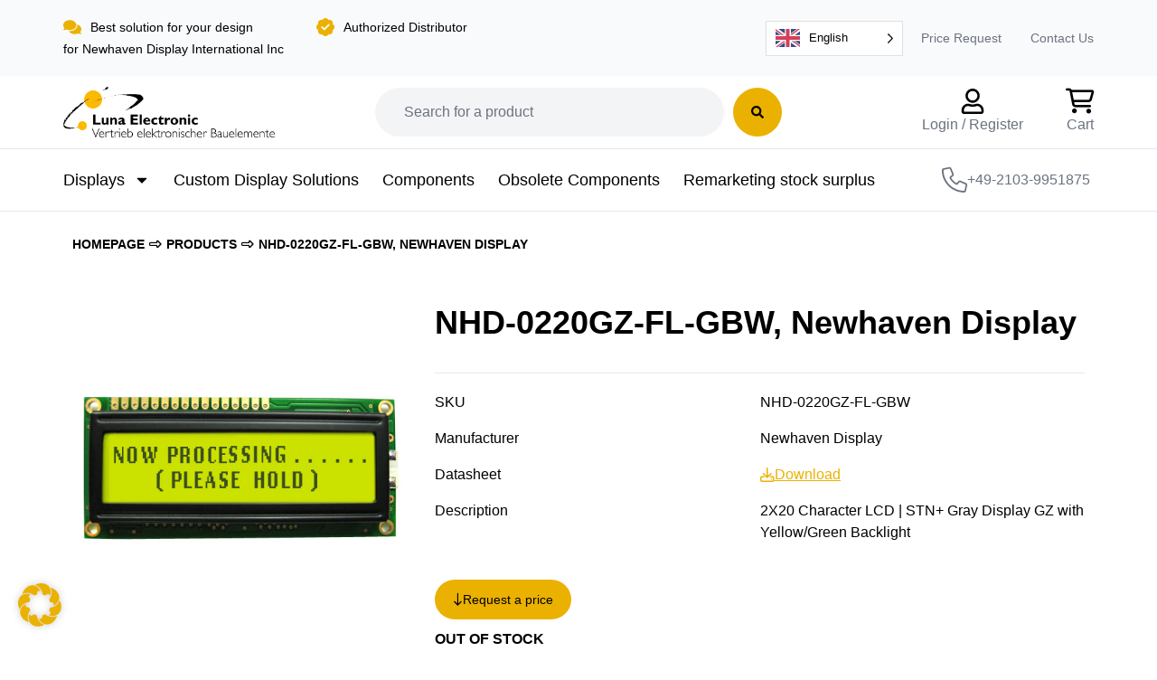

--- FILE ---
content_type: text/html; charset=UTF-8
request_url: https://luna-electronic.de/product/newhaven-display-nhd-0220gz-fl-gbw-lcd-character-display2-x-20-characters/
body_size: 43267
content:
<!doctype html>
<html lang="en-US" prefix="og: https://ogp.me/ns#">
<head>
	<meta charset="UTF-8">
	<meta name="viewport" content="width=device-width, initial-scale=1">
	<link rel="profile" href="https://gmpg.org/xfn/11">
	
<!-- Search Engine Optimization by Rank Math - https://rankmath.com/ -->
<title>NHD-0220GZ-FL-GBW, Newhaven Display - Luna Electronic</title>
<meta name="description" content="Buy now! NHD-0220GZ-FL-GBW from Luna Electronic GmbH. Attractive Prices!"/>
<meta name="robots" content="follow, index, max-snippet:-1, max-video-preview:-1, max-image-preview:large"/>
<link rel="canonical" href="https://luna-electronic.de/product/newhaven-display-nhd-0220gz-fl-gbw-lcd-character-display2-x-20-characters/" />
<meta property="og:locale" content="en_US" />
<meta property="og:type" content="product" />
<meta property="og:title" content="NHD-0220GZ-FL-GBW, Newhaven Display - Luna Electronic" />
<meta property="og:description" content="Buy now! NHD-0220GZ-FL-GBW from Luna Electronic GmbH. Attractive Prices!" />
<meta property="og:url" content="https://luna-electronic.de/product/newhaven-display-nhd-0220gz-fl-gbw-lcd-character-display2-x-20-characters/" />
<meta property="og:site_name" content="Luna Electronic" />
<meta property="og:updated_time" content="2026-01-03T12:39:22+01:00" />
<meta property="og:image" content="https://luna-electronic.de/wp-content/uploads/2022/12/NHD-0220GZ-FL-GBW.jpg" />
<meta property="og:image:secure_url" content="https://luna-electronic.de/wp-content/uploads/2022/12/NHD-0220GZ-FL-GBW.jpg" />
<meta property="og:image:width" content="530" />
<meta property="og:image:height" content="530" />
<meta property="og:image:alt" content="NHD-0220GZ-FL-GBW" />
<meta property="og:image:type" content="image/jpeg" />
<meta property="product:brand" content="Newhaven Display" />
<meta property="product:price:currency" content="EUR" />
<meta name="twitter:card" content="summary_large_image" />
<meta name="twitter:title" content="NHD-0220GZ-FL-GBW, Newhaven Display - Luna Electronic" />
<meta name="twitter:description" content="Buy now! NHD-0220GZ-FL-GBW from Luna Electronic GmbH. Attractive Prices!" />
<meta name="twitter:image" content="https://luna-electronic.de/wp-content/uploads/2022/12/NHD-0220GZ-FL-GBW.jpg" />
<meta name="twitter:label1" content="Price" />
<meta name="twitter:data1" content="&euro;0,00" />
<meta name="twitter:label2" content="Availability" />
<meta name="twitter:data2" content="Out of stock" />
<script type="application/ld+json" class="rank-math-schema">{"@context":"https://schema.org","@graph":[{"@type":["Person","Organization"],"@id":"https://luna-electronic.de/#person","name":"Luna Electronic","logo":{"@type":"ImageObject","@id":"https://luna-electronic.de/#logo","url":"https://luna-electronic.de/wp-content/uploads/2022/09/Luna_electronic_Logo-150x150.png","contentUrl":"https://luna-electronic.de/wp-content/uploads/2022/09/Luna_electronic_Logo-150x150.png","caption":"Luna Electronic","inLanguage":"en-US"},"image":{"@type":"ImageObject","@id":"https://luna-electronic.de/#logo","url":"https://luna-electronic.de/wp-content/uploads/2022/09/Luna_electronic_Logo-150x150.png","contentUrl":"https://luna-electronic.de/wp-content/uploads/2022/09/Luna_electronic_Logo-150x150.png","caption":"Luna Electronic","inLanguage":"en-US"}},{"@type":"WebSite","@id":"https://luna-electronic.de/#website","url":"https://luna-electronic.de","name":"Luna Electronic","publisher":{"@id":"https://luna-electronic.de/#person"},"inLanguage":"en-US"},{"@type":"ImageObject","@id":"https://luna-electronic.de/wp-content/uploads/2022/12/NHD-0220GZ-FL-GBW.jpg","url":"https://luna-electronic.de/wp-content/uploads/2022/12/NHD-0220GZ-FL-GBW.jpg","width":"530","height":"530","inLanguage":"en-US"},{"@type":"ItemPage","@id":"https://luna-electronic.de/product/newhaven-display-nhd-0220gz-fl-gbw-lcd-character-display2-x-20-characters/#webpage","url":"https://luna-electronic.de/product/newhaven-display-nhd-0220gz-fl-gbw-lcd-character-display2-x-20-characters/","name":"NHD-0220GZ-FL-GBW, Newhaven Display - Luna Electronic","datePublished":"2022-11-02T15:55:00+01:00","dateModified":"2026-01-03T12:39:22+01:00","isPartOf":{"@id":"https://luna-electronic.de/#website"},"primaryImageOfPage":{"@id":"https://luna-electronic.de/wp-content/uploads/2022/12/NHD-0220GZ-FL-GBW.jpg"},"inLanguage":"en-US"},{"@type":"Product","brand":{"@type":"Brand","name":"Newhaven Display"},"name":"NHD-0220GZ-FL-GBW, Newhaven Display - Luna Electronic","description":"Buy now! NHD-0220GZ-FL-GBW from Luna Electronic GmbH. Attractive Prices!","sku":"NHD-0220GZ-FL-GBW","category":"LCD Displays &gt; Character LCD Displays","mainEntityOfPage":{"@id":"https://luna-electronic.de/product/newhaven-display-nhd-0220gz-fl-gbw-lcd-character-display2-x-20-characters/#webpage"},"image":[{"@type":"ImageObject","url":"https://luna-electronic.de/wp-content/uploads/2022/12/NHD-0220GZ-FL-GBW.jpg","height":"530","width":"530"}],"offers":{"@type":"Offer","price":"0","priceCurrency":"EUR","priceValidUntil":"2027-12-31","availability":"http://schema.org/OutOfStock","itemCondition":"NewCondition","url":"https://luna-electronic.de/product/newhaven-display-nhd-0220gz-fl-gbw-lcd-character-display2-x-20-characters/","seller":{"@type":"Person","@id":"https://luna-electronic.de/","name":"Luna Electronic","url":"https://luna-electronic.de"},"priceSpecification":{"price":"0","priceCurrency":"EUR","valueAddedTaxIncluded":"false"}},"color":"Yellow/Green","additionalProperty":[{"@type":"PropertyValue","name":"pa_brand","value":"Newhaven Display"},{"@type":"PropertyValue","name":"pa_country-of-origin","value":"China"},{"@type":"PropertyValue","name":"pa_customs-tariff-number","value":"85249100"},{"@type":"PropertyValue","name":"pa_display-mode","value":"Transflective"},{"@type":"PropertyValue","name":"pa_display-type","value":"STN- GRAY"},{"@type":"PropertyValue","name":"pa_interface","value":"Parallel"},{"@type":"PropertyValue","name":"pa_outline-dimension","value":"80.0 x 36.0"},{"@type":"PropertyValue","name":"pa_rohs-compliant","value":"Yes"},{"@type":"PropertyValue","name":"pa_size-character","value":"4.62 x 2.49"},{"@type":"PropertyValue","name":"pa_view","value":"06:00"},{"@type":"PropertyValue","name":"pa_voltage-supply","value":"5v"},{"@type":"PropertyValue","name":"pa_size-character-rows","value":"2 x 20 Characters"},{"@type":"PropertyValue","name":"pa_manufacturer","value":"Newhaven Display"}],"@id":"https://luna-electronic.de/product/newhaven-display-nhd-0220gz-fl-gbw-lcd-character-display2-x-20-characters/#richSnippet"}]}</script>
<!-- /Rank Math WordPress SEO plugin -->

<link rel='dns-prefetch' href='//www.googletagmanager.com' />

<link rel="alternate" type="application/rss+xml" title="Luna Electronic &raquo; Feed" href="https://luna-electronic.de/feed/" />
<link rel="alternate" type="application/rss+xml" title="Luna Electronic &raquo; Comments Feed" href="https://luna-electronic.de/comments/feed/" />
<link rel="alternate" title="oEmbed (JSON)" type="application/json+oembed" href="https://luna-electronic.de/wp-json/oembed/1.0/embed?url=https%3A%2F%2Fluna-electronic.de%2Fproduct%2Fnewhaven-display-nhd-0220gz-fl-gbw-lcd-character-display2-x-20-characters%2F" />
<link rel="alternate" title="oEmbed (XML)" type="text/xml+oembed" href="https://luna-electronic.de/wp-json/oembed/1.0/embed?url=https%3A%2F%2Fluna-electronic.de%2Fproduct%2Fnewhaven-display-nhd-0220gz-fl-gbw-lcd-character-display2-x-20-characters%2F&#038;format=xml" />
<style id='wp-img-auto-sizes-contain-inline-css'>
img:is([sizes=auto i],[sizes^="auto," i]){contain-intrinsic-size:3000px 1500px}
/*# sourceURL=wp-img-auto-sizes-contain-inline-css */
</style>
<link rel='stylesheet' id='afadvfront-css-css' href='https://luna-electronic.de/wp-content/plugins/advanced-product-quantity/assets/css/afadvfrontstyle.css?ver=1.0' media='all' />
<link rel='stylesheet' id='swiper-css' href='https://luna-electronic.de/wp-content/plugins/elementor/assets/lib/swiper/v8/css/swiper.min.css?ver=8.4.5' media='all' />
<link rel='stylesheet' id='e-swiper-css' href='https://luna-electronic.de/wp-content/plugins/elementor/assets/css/conditionals/e-swiper.min.css?ver=3.34.2' media='all' />
<style id='wp-emoji-styles-inline-css'>

	img.wp-smiley, img.emoji {
		display: inline !important;
		border: none !important;
		box-shadow: none !important;
		height: 1em !important;
		width: 1em !important;
		margin: 0 0.07em !important;
		vertical-align: -0.1em !important;
		background: none !important;
		padding: 0 !important;
	}
/*# sourceURL=wp-emoji-styles-inline-css */
</style>
<link rel='stylesheet' id='wp-block-library-css' href='https://luna-electronic.de/wp-includes/css/dist/block-library/style.min.css?ver=6.9' media='all' />
<link rel='stylesheet' id='jet-engine-frontend-css' href='https://luna-electronic.de/wp-content/plugins/jet-engine/assets/css/frontend.css?ver=3.8.3' media='all' />
<style id='global-styles-inline-css'>
:root{--wp--preset--aspect-ratio--square: 1;--wp--preset--aspect-ratio--4-3: 4/3;--wp--preset--aspect-ratio--3-4: 3/4;--wp--preset--aspect-ratio--3-2: 3/2;--wp--preset--aspect-ratio--2-3: 2/3;--wp--preset--aspect-ratio--16-9: 16/9;--wp--preset--aspect-ratio--9-16: 9/16;--wp--preset--color--black: #000000;--wp--preset--color--cyan-bluish-gray: #abb8c3;--wp--preset--color--white: #ffffff;--wp--preset--color--pale-pink: #f78da7;--wp--preset--color--vivid-red: #cf2e2e;--wp--preset--color--luminous-vivid-orange: #ff6900;--wp--preset--color--luminous-vivid-amber: #fcb900;--wp--preset--color--light-green-cyan: #7bdcb5;--wp--preset--color--vivid-green-cyan: #00d084;--wp--preset--color--pale-cyan-blue: #8ed1fc;--wp--preset--color--vivid-cyan-blue: #0693e3;--wp--preset--color--vivid-purple: #9b51e0;--wp--preset--gradient--vivid-cyan-blue-to-vivid-purple: linear-gradient(135deg,rgb(6,147,227) 0%,rgb(155,81,224) 100%);--wp--preset--gradient--light-green-cyan-to-vivid-green-cyan: linear-gradient(135deg,rgb(122,220,180) 0%,rgb(0,208,130) 100%);--wp--preset--gradient--luminous-vivid-amber-to-luminous-vivid-orange: linear-gradient(135deg,rgb(252,185,0) 0%,rgb(255,105,0) 100%);--wp--preset--gradient--luminous-vivid-orange-to-vivid-red: linear-gradient(135deg,rgb(255,105,0) 0%,rgb(207,46,46) 100%);--wp--preset--gradient--very-light-gray-to-cyan-bluish-gray: linear-gradient(135deg,rgb(238,238,238) 0%,rgb(169,184,195) 100%);--wp--preset--gradient--cool-to-warm-spectrum: linear-gradient(135deg,rgb(74,234,220) 0%,rgb(151,120,209) 20%,rgb(207,42,186) 40%,rgb(238,44,130) 60%,rgb(251,105,98) 80%,rgb(254,248,76) 100%);--wp--preset--gradient--blush-light-purple: linear-gradient(135deg,rgb(255,206,236) 0%,rgb(152,150,240) 100%);--wp--preset--gradient--blush-bordeaux: linear-gradient(135deg,rgb(254,205,165) 0%,rgb(254,45,45) 50%,rgb(107,0,62) 100%);--wp--preset--gradient--luminous-dusk: linear-gradient(135deg,rgb(255,203,112) 0%,rgb(199,81,192) 50%,rgb(65,88,208) 100%);--wp--preset--gradient--pale-ocean: linear-gradient(135deg,rgb(255,245,203) 0%,rgb(182,227,212) 50%,rgb(51,167,181) 100%);--wp--preset--gradient--electric-grass: linear-gradient(135deg,rgb(202,248,128) 0%,rgb(113,206,126) 100%);--wp--preset--gradient--midnight: linear-gradient(135deg,rgb(2,3,129) 0%,rgb(40,116,252) 100%);--wp--preset--font-size--small: 13px;--wp--preset--font-size--medium: 20px;--wp--preset--font-size--large: 36px;--wp--preset--font-size--x-large: 42px;--wp--preset--spacing--20: 0.44rem;--wp--preset--spacing--30: 0.67rem;--wp--preset--spacing--40: 1rem;--wp--preset--spacing--50: 1.5rem;--wp--preset--spacing--60: 2.25rem;--wp--preset--spacing--70: 3.38rem;--wp--preset--spacing--80: 5.06rem;--wp--preset--shadow--natural: 6px 6px 9px rgba(0, 0, 0, 0.2);--wp--preset--shadow--deep: 12px 12px 50px rgba(0, 0, 0, 0.4);--wp--preset--shadow--sharp: 6px 6px 0px rgba(0, 0, 0, 0.2);--wp--preset--shadow--outlined: 6px 6px 0px -3px rgb(255, 255, 255), 6px 6px rgb(0, 0, 0);--wp--preset--shadow--crisp: 6px 6px 0px rgb(0, 0, 0);}:root { --wp--style--global--content-size: 800px;--wp--style--global--wide-size: 1200px; }:where(body) { margin: 0; }.wp-site-blocks > .alignleft { float: left; margin-right: 2em; }.wp-site-blocks > .alignright { float: right; margin-left: 2em; }.wp-site-blocks > .aligncenter { justify-content: center; margin-left: auto; margin-right: auto; }:where(.wp-site-blocks) > * { margin-block-start: 24px; margin-block-end: 0; }:where(.wp-site-blocks) > :first-child { margin-block-start: 0; }:where(.wp-site-blocks) > :last-child { margin-block-end: 0; }:root { --wp--style--block-gap: 24px; }:root :where(.is-layout-flow) > :first-child{margin-block-start: 0;}:root :where(.is-layout-flow) > :last-child{margin-block-end: 0;}:root :where(.is-layout-flow) > *{margin-block-start: 24px;margin-block-end: 0;}:root :where(.is-layout-constrained) > :first-child{margin-block-start: 0;}:root :where(.is-layout-constrained) > :last-child{margin-block-end: 0;}:root :where(.is-layout-constrained) > *{margin-block-start: 24px;margin-block-end: 0;}:root :where(.is-layout-flex){gap: 24px;}:root :where(.is-layout-grid){gap: 24px;}.is-layout-flow > .alignleft{float: left;margin-inline-start: 0;margin-inline-end: 2em;}.is-layout-flow > .alignright{float: right;margin-inline-start: 2em;margin-inline-end: 0;}.is-layout-flow > .aligncenter{margin-left: auto !important;margin-right: auto !important;}.is-layout-constrained > .alignleft{float: left;margin-inline-start: 0;margin-inline-end: 2em;}.is-layout-constrained > .alignright{float: right;margin-inline-start: 2em;margin-inline-end: 0;}.is-layout-constrained > .aligncenter{margin-left: auto !important;margin-right: auto !important;}.is-layout-constrained > :where(:not(.alignleft):not(.alignright):not(.alignfull)){max-width: var(--wp--style--global--content-size);margin-left: auto !important;margin-right: auto !important;}.is-layout-constrained > .alignwide{max-width: var(--wp--style--global--wide-size);}body .is-layout-flex{display: flex;}.is-layout-flex{flex-wrap: wrap;align-items: center;}.is-layout-flex > :is(*, div){margin: 0;}body .is-layout-grid{display: grid;}.is-layout-grid > :is(*, div){margin: 0;}body{padding-top: 0px;padding-right: 0px;padding-bottom: 0px;padding-left: 0px;}a:where(:not(.wp-element-button)){text-decoration: underline;}:root :where(.wp-element-button, .wp-block-button__link){background-color: #32373c;border-width: 0;color: #fff;font-family: inherit;font-size: inherit;font-style: inherit;font-weight: inherit;letter-spacing: inherit;line-height: inherit;padding-top: calc(0.667em + 2px);padding-right: calc(1.333em + 2px);padding-bottom: calc(0.667em + 2px);padding-left: calc(1.333em + 2px);text-decoration: none;text-transform: inherit;}.has-black-color{color: var(--wp--preset--color--black) !important;}.has-cyan-bluish-gray-color{color: var(--wp--preset--color--cyan-bluish-gray) !important;}.has-white-color{color: var(--wp--preset--color--white) !important;}.has-pale-pink-color{color: var(--wp--preset--color--pale-pink) !important;}.has-vivid-red-color{color: var(--wp--preset--color--vivid-red) !important;}.has-luminous-vivid-orange-color{color: var(--wp--preset--color--luminous-vivid-orange) !important;}.has-luminous-vivid-amber-color{color: var(--wp--preset--color--luminous-vivid-amber) !important;}.has-light-green-cyan-color{color: var(--wp--preset--color--light-green-cyan) !important;}.has-vivid-green-cyan-color{color: var(--wp--preset--color--vivid-green-cyan) !important;}.has-pale-cyan-blue-color{color: var(--wp--preset--color--pale-cyan-blue) !important;}.has-vivid-cyan-blue-color{color: var(--wp--preset--color--vivid-cyan-blue) !important;}.has-vivid-purple-color{color: var(--wp--preset--color--vivid-purple) !important;}.has-black-background-color{background-color: var(--wp--preset--color--black) !important;}.has-cyan-bluish-gray-background-color{background-color: var(--wp--preset--color--cyan-bluish-gray) !important;}.has-white-background-color{background-color: var(--wp--preset--color--white) !important;}.has-pale-pink-background-color{background-color: var(--wp--preset--color--pale-pink) !important;}.has-vivid-red-background-color{background-color: var(--wp--preset--color--vivid-red) !important;}.has-luminous-vivid-orange-background-color{background-color: var(--wp--preset--color--luminous-vivid-orange) !important;}.has-luminous-vivid-amber-background-color{background-color: var(--wp--preset--color--luminous-vivid-amber) !important;}.has-light-green-cyan-background-color{background-color: var(--wp--preset--color--light-green-cyan) !important;}.has-vivid-green-cyan-background-color{background-color: var(--wp--preset--color--vivid-green-cyan) !important;}.has-pale-cyan-blue-background-color{background-color: var(--wp--preset--color--pale-cyan-blue) !important;}.has-vivid-cyan-blue-background-color{background-color: var(--wp--preset--color--vivid-cyan-blue) !important;}.has-vivid-purple-background-color{background-color: var(--wp--preset--color--vivid-purple) !important;}.has-black-border-color{border-color: var(--wp--preset--color--black) !important;}.has-cyan-bluish-gray-border-color{border-color: var(--wp--preset--color--cyan-bluish-gray) !important;}.has-white-border-color{border-color: var(--wp--preset--color--white) !important;}.has-pale-pink-border-color{border-color: var(--wp--preset--color--pale-pink) !important;}.has-vivid-red-border-color{border-color: var(--wp--preset--color--vivid-red) !important;}.has-luminous-vivid-orange-border-color{border-color: var(--wp--preset--color--luminous-vivid-orange) !important;}.has-luminous-vivid-amber-border-color{border-color: var(--wp--preset--color--luminous-vivid-amber) !important;}.has-light-green-cyan-border-color{border-color: var(--wp--preset--color--light-green-cyan) !important;}.has-vivid-green-cyan-border-color{border-color: var(--wp--preset--color--vivid-green-cyan) !important;}.has-pale-cyan-blue-border-color{border-color: var(--wp--preset--color--pale-cyan-blue) !important;}.has-vivid-cyan-blue-border-color{border-color: var(--wp--preset--color--vivid-cyan-blue) !important;}.has-vivid-purple-border-color{border-color: var(--wp--preset--color--vivid-purple) !important;}.has-vivid-cyan-blue-to-vivid-purple-gradient-background{background: var(--wp--preset--gradient--vivid-cyan-blue-to-vivid-purple) !important;}.has-light-green-cyan-to-vivid-green-cyan-gradient-background{background: var(--wp--preset--gradient--light-green-cyan-to-vivid-green-cyan) !important;}.has-luminous-vivid-amber-to-luminous-vivid-orange-gradient-background{background: var(--wp--preset--gradient--luminous-vivid-amber-to-luminous-vivid-orange) !important;}.has-luminous-vivid-orange-to-vivid-red-gradient-background{background: var(--wp--preset--gradient--luminous-vivid-orange-to-vivid-red) !important;}.has-very-light-gray-to-cyan-bluish-gray-gradient-background{background: var(--wp--preset--gradient--very-light-gray-to-cyan-bluish-gray) !important;}.has-cool-to-warm-spectrum-gradient-background{background: var(--wp--preset--gradient--cool-to-warm-spectrum) !important;}.has-blush-light-purple-gradient-background{background: var(--wp--preset--gradient--blush-light-purple) !important;}.has-blush-bordeaux-gradient-background{background: var(--wp--preset--gradient--blush-bordeaux) !important;}.has-luminous-dusk-gradient-background{background: var(--wp--preset--gradient--luminous-dusk) !important;}.has-pale-ocean-gradient-background{background: var(--wp--preset--gradient--pale-ocean) !important;}.has-electric-grass-gradient-background{background: var(--wp--preset--gradient--electric-grass) !important;}.has-midnight-gradient-background{background: var(--wp--preset--gradient--midnight) !important;}.has-small-font-size{font-size: var(--wp--preset--font-size--small) !important;}.has-medium-font-size{font-size: var(--wp--preset--font-size--medium) !important;}.has-large-font-size{font-size: var(--wp--preset--font-size--large) !important;}.has-x-large-font-size{font-size: var(--wp--preset--font-size--x-large) !important;}
:root :where(.wp-block-pullquote){font-size: 1.5em;line-height: 1.6;}
/*# sourceURL=global-styles-inline-css */
</style>
<link rel='stylesheet' id='sm-connector-css' href='https://luna-electronic.de/wp-content/plugins/sm-connector/admin/css/sm-connector-front.css?ver=1.6.7' media='all' />
<link rel='stylesheet' id='tiered-pricing-table-front-css-css' href='https://luna-electronic.de/wp-content/plugins/tier-pricing-table/assets/frontend/main.css?ver=8.4.0' media='all' />
<link rel='stylesheet' id='photoswipe-css' href='https://luna-electronic.de/wp-content/plugins/woocommerce/assets/css/photoswipe/photoswipe.min.css?ver=10.4.3' media='all' />
<link rel='stylesheet' id='photoswipe-default-skin-css' href='https://luna-electronic.de/wp-content/plugins/woocommerce/assets/css/photoswipe/default-skin/default-skin.min.css?ver=10.4.3' media='all' />
<link rel='stylesheet' id='woocommerce-layout-css' href='https://luna-electronic.de/wp-content/plugins/woocommerce/assets/css/woocommerce-layout.css?ver=10.4.3' media='all' />
<link rel='stylesheet' id='woocommerce-smallscreen-css' href='https://luna-electronic.de/wp-content/plugins/woocommerce/assets/css/woocommerce-smallscreen.css?ver=10.4.3' media='only screen and (max-width: 768px)' />
<link rel='stylesheet' id='woocommerce-general-css' href='https://luna-electronic.de/wp-content/plugins/woocommerce/assets/css/woocommerce.css?ver=10.4.3' media='all' />
<style id='woocommerce-inline-inline-css'>
.woocommerce form .form-row .required { visibility: visible; }
/*# sourceURL=woocommerce-inline-inline-css */
</style>
<link rel='stylesheet' id='weglot-css-css' href='https://luna-electronic.de/wp-content/plugins/weglot/dist/css/front-css.css?ver=5.2' media='all' />
<link rel='stylesheet' id='new-flag-css-css' href='https://luna-electronic.de/wp-content/plugins/weglot/dist/css/new-flags.css?ver=5.2' media='all' />
<link rel='stylesheet' id='hello-elementor-css' href='https://luna-electronic.de/wp-content/themes/hello-elementor/assets/css/reset.css?ver=3.4.6' media='all' />
<link rel='stylesheet' id='hello-elementor-theme-style-css' href='https://luna-electronic.de/wp-content/themes/hello-elementor/assets/css/theme.css?ver=3.4.6' media='all' />
<link rel='stylesheet' id='hello-elementor-header-footer-css' href='https://luna-electronic.de/wp-content/themes/hello-elementor/assets/css/header-footer.css?ver=3.4.6' media='all' />
<link rel='stylesheet' id='elementor-frontend-css' href='https://luna-electronic.de/wp-content/plugins/elementor/assets/css/frontend.min.css?ver=3.34.2' media='all' />
<link rel='stylesheet' id='elementor-post-15-css' href='https://luna-electronic.de/wp-content/uploads/elementor/css/post-15.css?ver=1769069750' media='all' />
<link rel='stylesheet' id='jet-woo-builder-css' href='https://luna-electronic.de/wp-content/plugins/jet-woo-builder/assets/css/frontend.css?ver=2.2.3' media='all' />
<style id='jet-woo-builder-inline-css'>
@font-face {
				font-family: "WooCommerce";
				font-weight: normal;
				font-style: normal;
				src: url("https://luna-electronic.de/wp-content/plugins/woocommerce/assets/fonts/WooCommerce.eot");
				src: url("https://luna-electronic.de/wp-content/plugins/woocommerce/assets/fonts/WooCommerce.eot?#iefix") format("embedded-opentype"),
					 url("https://luna-electronic.de/wp-content/plugins/woocommerce/assets/fonts/WooCommerce.woff") format("woff"),
					 url("https://luna-electronic.de/wp-content/plugins/woocommerce/assets/fonts/WooCommerce.ttf") format("truetype"),
					 url("https://luna-electronic.de/wp-content/plugins/woocommerce/assets/fonts/WooCommerce.svg#WooCommerce") format("svg");
			}
/*# sourceURL=jet-woo-builder-inline-css */
</style>
<link rel='stylesheet' id='jet-woo-builder-frontend-font-css' href='https://luna-electronic.de/wp-content/plugins/jet-woo-builder/assets/css/lib/jetwoobuilder-frontend-font/css/jetwoobuilder-frontend-font.css?ver=2.2.3' media='all' />
<link rel='stylesheet' id='elementor-post-3183-css' href='https://luna-electronic.de/wp-content/uploads/elementor/css/post-3183.css?ver=1769069764' media='all' />
<link rel='stylesheet' id='elementor-post-3358-css' href='https://luna-electronic.de/wp-content/uploads/elementor/css/post-3358.css?ver=1769069764' media='all' />
<link rel='stylesheet' id='widget-heading-css' href='https://luna-electronic.de/wp-content/plugins/elementor/assets/css/widget-heading.min.css?ver=3.34.2' media='all' />
<link rel='stylesheet' id='widget-image-css' href='https://luna-electronic.de/wp-content/plugins/elementor/assets/css/widget-image.min.css?ver=3.34.2' media='all' />
<link rel='stylesheet' id='widget-icon-box-css' href='https://luna-electronic.de/wp-content/plugins/elementor/assets/css/widget-icon-box.min.css?ver=3.34.2' media='all' />
<link rel='stylesheet' id='widget-nav-menu-css' href='https://luna-electronic.de/wp-content/plugins/elementor-pro/assets/css/widget-nav-menu.min.css?ver=3.34.1' media='all' />
<link rel='stylesheet' id='e-sticky-css' href='https://luna-electronic.de/wp-content/plugins/elementor-pro/assets/css/modules/sticky.min.css?ver=3.34.1' media='all' />
<link rel='stylesheet' id='widget-form-css' href='https://luna-electronic.de/wp-content/plugins/elementor-pro/assets/css/widget-form.min.css?ver=3.34.1' media='all' />
<link rel='stylesheet' id='jet-blocks-css' href='https://luna-electronic.de/wp-content/uploads/elementor/css/custom-jet-blocks.css?ver=1.3.22' media='all' />
<link rel='stylesheet' id='elementor-post-33-css' href='https://luna-electronic.de/wp-content/uploads/elementor/css/post-33.css?ver=1769069750' media='all' />
<link rel='stylesheet' id='elementor-post-95-css' href='https://luna-electronic.de/wp-content/uploads/elementor/css/post-95.css?ver=1769069750' media='all' />
<link rel='stylesheet' id='borlabs-cookie-css' href='https://luna-electronic.de/wp-content/cache/borlabs-cookie/borlabs-cookie_1_en.css?ver=2.3.6-61' media='all' />
<link rel='stylesheet' id='hello-elementor-child-style-css' href='https://luna-electronic.de/wp-content/themes/hello-theme-child-master/style.css?ver=1.0.0' media='all' />
<link rel='stylesheet' id='jquery-chosen-css' href='https://luna-electronic.de/wp-content/plugins/jet-search/assets/lib/chosen/chosen.min.css?ver=1.8.7' media='all' />
<link rel='stylesheet' id='jet-search-css' href='https://luna-electronic.de/wp-content/plugins/jet-search/assets/css/jet-search.css?ver=3.5.16.1' media='all' />
<style id='rocket-lazyload-inline-css'>
.rll-youtube-player{position:relative;padding-bottom:56.23%;height:0;overflow:hidden;max-width:100%;}.rll-youtube-player:focus-within{outline: 2px solid currentColor;outline-offset: 5px;}.rll-youtube-player iframe{position:absolute;top:0;left:0;width:100%;height:100%;z-index:100;background:0 0}.rll-youtube-player img{bottom:0;display:block;left:0;margin:auto;max-width:100%;width:100%;position:absolute;right:0;top:0;border:none;height:auto;-webkit-transition:.4s all;-moz-transition:.4s all;transition:.4s all}.rll-youtube-player img:hover{-webkit-filter:brightness(75%)}.rll-youtube-player .play{height:100%;width:100%;left:0;top:0;position:absolute;background:url(https://luna-electronic.de/wp-content/plugins/wp-rocket/assets/img/youtube.png) no-repeat center;background-color: transparent !important;cursor:pointer;border:none;}.wp-embed-responsive .wp-has-aspect-ratio .rll-youtube-player{position:absolute;padding-bottom:0;width:100%;height:100%;top:0;bottom:0;left:0;right:0}
/*# sourceURL=rocket-lazyload-inline-css */
</style>
<link rel='stylesheet' id='elementor-gf-local-outfit-css' href='https://luna-electronic.de/wp-content/uploads/elementor/google-fonts/css/outfit.css?ver=1742263372' media='all' />
<script src="https://luna-electronic.de/wp-includes/js/jquery/jquery.min.js?ver=3.7.1" id="jquery-core-js"></script>
<script src="https://luna-electronic.de/wp-includes/js/jquery/jquery-migrate.min.js?ver=3.4.1" id="jquery-migrate-js"></script>
<script src="https://luna-electronic.de/wp-content/plugins/advanced-product-quantity/assets/js/afadvfront.js?ver=1.0" id="afadvfront-js-js"></script>
<script id="gtmkit-js-before" data-cfasync="false" data-nowprocket="" data-cookieconsent="ignore">
		window.gtmkit_settings = {"datalayer_name":"dataLayer","console_log":false,"wc":{"use_sku":false,"pid_prefix":"","add_shipping_info":{"config":1},"add_payment_info":{"config":1},"view_item":{"config":0},"view_item_list":{"config":0},"wishlist":false,"css_selectors":{"product_list_select_item":".products .product:not(.product-category) a:not(.add_to_cart_button.ajax_add_to_cart,.add_to_wishlist),.wc-block-grid__products li:not(.product-category) a:not(.add_to_cart_button.ajax_add_to_cart,.add_to_wishlist),.woocommerce-grouped-product-list-item__label a:not(.add_to_wishlist)","product_list_element":".product,.wc-block-grid__product","product_list_exclude":"","product_list_add_to_cart":".add_to_cart_button.ajax_add_to_cart:not(.single_add_to_cart_button)"},"text":{"wp-block-handpicked-products":"Handpicked Products","wp-block-product-best-sellers":"Best Sellers","wp-block-product-category":"Product Category","wp-block-product-new":"New Products","wp-block-product-on-sale":"Products On Sale","wp-block-products-by-attribute":"Products By Attribute","wp-block-product-tag":"Product Tag","wp-block-product-top-rated":"Top Rated Products","shipping-tier-not-found":"Shipping tier not found","payment-method-not-found":"Payment method not found"}}};
		window.gtmkit_data = {"wc":{"currency":"EUR","is_cart":false,"is_checkout":false,"blocks":{}}};
		window.dataLayer = window.dataLayer || [];
				if (typeof gtag === "undefined") {
			function gtag(){dataLayer.push(arguments);}
			gtag('consent', 'default', {
				'ad_personalization': 'granted',
				'ad_storage': 'granted',
				'ad_user_data': 'granted',
				'analytics_storage': 'granted',
				'personalization_storage': 'granted',
				'functionality_storage': 'granted',
				'security_storage': 'granted',
							});
								} else if ( window.gtmkit_settings.console_log === 'on' ) {
			console.warn('GTM Kit: gtag is already defined')
		}		
//# sourceURL=gtmkit-js-before
</script>
<script src="https://luna-electronic.de/wp-includes/js/imagesloaded.min.js?ver=6.9" id="imagesLoaded-js"></script>
<script id="sm-connector-front-js-extra">
var sm_front_ajax_object = {"ajax_url":"https://luna-electronic.de/wp-admin/admin-ajax.php","loading_price_text":"Loading price...","no_price_found_text":"No price found","isb2b":"","use_price_list":"","has_custom_pricing":""};
//# sourceURL=sm-connector-front-js-extra
</script>
<script src="https://luna-electronic.de/wp-content/plugins/sm-connector/admin/js/sm-connector-front.js?ver=1.6.7" id="sm-connector-front-js"></script>
<script id="tiered-pricing-table-front-js-js-extra">
var tieredPricingGlobalData = {"loadVariationTieredPricingNonce":"6c97709e3a","currencyOptions":{"currency_symbol":"&euro;","decimal_separator":",","thousand_separator":".","decimals":2,"price_format":"%1$s%2$s","trim_zeros":false},"supportedVariableProductTypes":["variable","variable-subscription"],"supportedSimpleProductTypes":["simple","variation","subscription","subscription-variation"]};
//# sourceURL=tiered-pricing-table-front-js-js-extra
</script>
<script src="https://luna-electronic.de/wp-content/plugins/tier-pricing-table/assets/frontend/product-tiered-pricing-table.min.js?ver=8.4.0" id="tiered-pricing-table-front-js-js"></script>
<script src="https://luna-electronic.de/wp-content/plugins/woocommerce/assets/js/jquery-blockui/jquery.blockUI.min.js?ver=2.7.0-wc.10.4.3" id="wc-jquery-blockui-js" defer data-wp-strategy="defer"></script>
<script id="wc-add-to-cart-js-extra">
var wc_add_to_cart_params = {"ajax_url":"/wp-admin/admin-ajax.php","wc_ajax_url":"/?wc-ajax=%%endpoint%%","i18n_view_cart":"View cart","cart_url":"https://luna-electronic.de/cart/","is_cart":"","cart_redirect_after_add":"no"};
//# sourceURL=wc-add-to-cart-js-extra
</script>
<script src="https://luna-electronic.de/wp-content/plugins/woocommerce/assets/js/frontend/add-to-cart.min.js?ver=10.4.3" id="wc-add-to-cart-js" defer data-wp-strategy="defer"></script>
<script src="https://luna-electronic.de/wp-content/plugins/woocommerce/assets/js/zoom/jquery.zoom.min.js?ver=1.7.21-wc.10.4.3" id="wc-zoom-js" defer data-wp-strategy="defer"></script>
<script src="https://luna-electronic.de/wp-content/plugins/woocommerce/assets/js/flexslider/jquery.flexslider.min.js?ver=2.7.2-wc.10.4.3" id="wc-flexslider-js" defer data-wp-strategy="defer"></script>
<script src="https://luna-electronic.de/wp-content/plugins/woocommerce/assets/js/photoswipe/photoswipe.min.js?ver=4.1.1-wc.10.4.3" id="wc-photoswipe-js" defer data-wp-strategy="defer"></script>
<script src="https://luna-electronic.de/wp-content/plugins/woocommerce/assets/js/photoswipe/photoswipe-ui-default.min.js?ver=4.1.1-wc.10.4.3" id="wc-photoswipe-ui-default-js" defer data-wp-strategy="defer"></script>
<script id="wc-single-product-js-extra">
var wc_single_product_params = {"i18n_required_rating_text":"Please select a rating","i18n_rating_options":["1 of 5 stars","2 of 5 stars","3 of 5 stars","4 of 5 stars","5 of 5 stars"],"i18n_product_gallery_trigger_text":"View full-screen image gallery","review_rating_required":"yes","flexslider":{"rtl":false,"animation":"slide","smoothHeight":true,"directionNav":false,"controlNav":"thumbnails","slideshow":false,"animationSpeed":500,"animationLoop":false,"allowOneSlide":false},"zoom_enabled":"1","zoom_options":[],"photoswipe_enabled":"1","photoswipe_options":{"shareEl":false,"closeOnScroll":false,"history":false,"hideAnimationDuration":0,"showAnimationDuration":0},"flexslider_enabled":"1"};
//# sourceURL=wc-single-product-js-extra
</script>
<script src="https://luna-electronic.de/wp-content/plugins/woocommerce/assets/js/frontend/single-product.min.js?ver=10.4.3" id="wc-single-product-js" defer data-wp-strategy="defer"></script>
<script src="https://luna-electronic.de/wp-content/plugins/woocommerce/assets/js/js-cookie/js.cookie.min.js?ver=2.1.4-wc.10.4.3" id="wc-js-cookie-js" defer data-wp-strategy="defer"></script>
<script id="woocommerce-js-extra">
var woocommerce_params = {"ajax_url":"/wp-admin/admin-ajax.php","wc_ajax_url":"/?wc-ajax=%%endpoint%%","i18n_password_show":"Show password","i18n_password_hide":"Hide password"};
//# sourceURL=woocommerce-js-extra
</script>
<script src="https://luna-electronic.de/wp-content/plugins/woocommerce/assets/js/frontend/woocommerce.min.js?ver=10.4.3" id="woocommerce-js" defer data-wp-strategy="defer"></script>
<script id="gtmkit-container-js-after" data-cfasync="false" data-nowprocket="" data-cookieconsent="ignore">
/* Google Tag Manager */
(function(w,d,s,l,i){w[l]=w[l]||[];w[l].push({'gtm.start':
new Date().getTime(),event:'gtm.js'});var f=d.getElementsByTagName(s)[0],
j=d.createElement(s),dl=l!='dataLayer'?'&l='+l:'';j.async=true;j.src=
'https://www.googletagmanager.com/gtm.js?id='+i+dl;f.parentNode.insertBefore(j,f);
})(window,document,'script','dataLayer','GTM-NNLFJJ36');
/* End Google Tag Manager */

//# sourceURL=gtmkit-container-js-after
</script>
<script src="https://luna-electronic.de/wp-content/plugins/gtm-kit/assets/integration/woocommerce.js?ver=2.7.0" id="gtmkit-woocommerce-js" defer data-wp-strategy="defer"></script>
<script id="gtmkit-datalayer-js-before" data-cfasync="false" data-nowprocket="" data-cookieconsent="ignore">
const gtmkit_dataLayer_content = {"pageType":"product-page","productType":"simple","event":"view_item","ecommerce":{"items":[{"id":"2011","item_id":"2011","item_name":"NHD-0220GZ-FL-GBW, Newhaven Display","currency":"EUR","price":0,"item_category":"LCD Displays","item_category2":"Character LCD Displays"}],"value":0,"currency":"EUR"}};
dataLayer.push( gtmkit_dataLayer_content );

//# sourceURL=gtmkit-datalayer-js-before
</script>
<script src="https://luna-electronic.de/wp-content/plugins/weglot/dist/front-js.js?ver=5.2" id="wp-weglot-js-js"></script>
<script id="wc-cart-fragments-js-extra">
var wc_cart_fragments_params = {"ajax_url":"/wp-admin/admin-ajax.php","wc_ajax_url":"/?wc-ajax=%%endpoint%%","cart_hash_key":"wc_cart_hash_ef518747c7cab1c5fa1cb3605856f341","fragment_name":"wc_fragments_ef518747c7cab1c5fa1cb3605856f341","request_timeout":"5000"};
//# sourceURL=wc-cart-fragments-js-extra
</script>
<script src="https://luna-electronic.de/wp-content/plugins/woocommerce/assets/js/frontend/cart-fragments.min.js?ver=10.4.3" id="wc-cart-fragments-js" defer data-wp-strategy="defer"></script>
<script id="borlabs-cookie-prioritize-js-extra">
var borlabsCookiePrioritized = {"domain":"luna-electronic.de","path":"/","version":"1","bots":"1","optInJS":{"marketing":{"google-tag-manager":"[base64]/[base64]"}}};
//# sourceURL=borlabs-cookie-prioritize-js-extra
</script>
<script src="https://luna-electronic.de/wp-content/plugins/borlabs-cookie/assets/javascript/borlabs-cookie-prioritize.min.js?ver=2.3.6" id="borlabs-cookie-prioritize-js"></script>
<meta name="generator" content="WordPress 6.9" />
<link rel='shortlink' href='https://luna-electronic.de/?p=2011' />
				<script>
					jQuery(document).ready(function () {

						let $quantity = jQuery('.single_variation_wrap').find('[name=quantity]');

						jQuery(document).on('found_variation', function (e, variation) {

							if (variation.step) {
								$quantity.attr('step', variation.step);
								$quantity.data('step', variation.step);
							} else {
								$quantity.attr('step', 1);
								$quantity.data('step', 1);
							}

							if (variation.max_qty) {
								$quantity.attr('max', variation.max_qty);
								$quantity.data('max', variation.max_qty);
							} else {
								$quantity.removeAttr('max');
							}
						});

						jQuery(document).on('reset_data', function () {
							// Do not remove step attr - it can be used for some themes for +\- buttons
							$quantity.attr('step', 1);
							$quantity.data('step', 1);

							$quantity.removeAttr('max');
						});
					});
				</script>
							<script>
				// Handle Minimum Quantities by Tiered Pricing Table
				(function ($) {

					$(document).on('found_variation', function (event, variation) {
						if (typeof variation.qty_value !== "undefined") {
							// update quantity field with a new minimum
							$('form.cart').find('[name=quantity]').val(variation.qty_value)
						}

						if (typeof variation.min_qty !== "undefined") {
							// update quantity field with a new minimum
							$('form.cart').find('[name=quantity]').attr('min', variation.min_qty);
						}
					});

				})(jQuery);
			</script>
					<script>
			// Tiered Pricing WOOCS Compatibility
			(function ($) {
				$('.tpt__tiered-pricing').on('tiered_price_update', function (event, data) {
					$.each($('.wcpa_form_outer'), function (i, el) {
						var $el = $(el);
						var product = $el.data('product');

						if (product) {
							product.wc_product_price = data.price;
							$(el).data('product', product);
						}
					});
				});
			})(jQuery);
		</script>
		
<link rel="alternate" href="https://luna-electronic.de/product/newhaven-display-nhd-0220gz-fl-gbw-lcd-character-display2-x-20-characters/" hreflang="en"/>
<link rel="alternate" href="https://luna-electronic.de/de/product/newhaven-display-nhd-0220gz-fl-gbw-lcd-character-display2-x-20-characters/" hreflang="de"/>
<script type="application/json" id="weglot-data">{"website":"https:\/\/luna-electronic.de","uid":"5ed5a5e11f","project_slug":"luna-electronic-de","language_from":"en","language_from_custom_flag":null,"language_from_custom_name":null,"excluded_paths":[],"excluded_blocks":[{"value":".excluded-translations","description":null},{"value":".menu-item-29896","description":"categorie exclusion"}],"custom_settings":{"wp_user_version":"4.2.4","button_style":{"is_dropdown":true,"with_flags":true,"full_name":true,"with_name":true,"custom_css":"","flag_type":"rectangle_mat"},"translate_email":false,"translate_search":false,"translate_amp":false,"switchers":[{"templates":{"name":"default","hash":"095ffb8d22f66be52959023fa4eeb71a05f20f73"},"location":[],"style":{"with_flags":true,"flag_type":"rectangle_mat","with_name":true,"full_name":true,"is_dropdown":true}}]},"pending_translation_enabled":false,"curl_ssl_check_enabled":true,"custom_css":null,"languages":[{"language_to":"de","custom_code":null,"custom_name":null,"custom_local_name":null,"provider":null,"enabled":true,"automatic_translation_enabled":true,"deleted_at":null,"connect_host_destination":null,"custom_flag":null}],"organization_slug":"w-f4e3ffee68","current_language":"en","switcher_links":{"en":"https:\/\/luna-electronic.de\/product\/newhaven-display-nhd-0220gz-fl-gbw-lcd-character-display2-x-20-characters\/?wg-choose-original=true","de":"https:\/\/luna-electronic.de\/de\/product\/newhaven-display-nhd-0220gz-fl-gbw-lcd-character-display2-x-20-characters\/?wg-choose-original=false"},"original_path":"\/product\/newhaven-display-nhd-0220gz-fl-gbw-lcd-character-display2-x-20-characters\/"}</script><!-- Google site verification - Google for WooCommerce -->
<meta name="google-site-verification" content="XCirV54SCqYixHS_UP_Y97XZANmh38KiAHuRHi79zBI" />
<meta name="description" content="2X20 Character LCD | STN+ Gray Display GZ with Yellow/Green Backlight">
	<noscript><style>.woocommerce-product-gallery{ opacity: 1 !important; }</style></noscript>
	<meta name="generator" content="Elementor 3.34.2; features: e_font_icon_svg, additional_custom_breakpoints; settings: css_print_method-external, google_font-enabled, font_display-auto">
<!-- Google Tag Manager -->
<script>if('0'==='1'){(function(w,d,s,l,i){w[l]=w[l]||[];w[l].push({"gtm.start":
new Date().getTime(),event:"gtm.js"});var f=d.getElementsByTagName(s)[0],
j=d.createElement(s),dl=l!="dataLayer"?"&l="+l:"";j.async=true;j.src=
"https://www.googletagmanager.com/gtm.js?id="+i+dl;f.parentNode.insertBefore(j,f);
})(window,document,"script","dataLayer","G-DE1NM6DHS6");}</script>
<!-- End Google Tag Manager -->			<style>
				.e-con.e-parent:nth-of-type(n+4):not(.e-lazyloaded):not(.e-no-lazyload),
				.e-con.e-parent:nth-of-type(n+4):not(.e-lazyloaded):not(.e-no-lazyload) * {
					background-image: none !important;
				}
				@media screen and (max-height: 1024px) {
					.e-con.e-parent:nth-of-type(n+3):not(.e-lazyloaded):not(.e-no-lazyload),
					.e-con.e-parent:nth-of-type(n+3):not(.e-lazyloaded):not(.e-no-lazyload) * {
						background-image: none !important;
					}
				}
				@media screen and (max-height: 640px) {
					.e-con.e-parent:nth-of-type(n+2):not(.e-lazyloaded):not(.e-no-lazyload),
					.e-con.e-parent:nth-of-type(n+2):not(.e-lazyloaded):not(.e-no-lazyload) * {
						background-image: none !important;
					}
				}
			</style>
			<link rel="icon" href="https://luna-electronic.de/wp-content/uploads/2022/09/favicon.png" sizes="32x32" />
<link rel="icon" href="https://luna-electronic.de/wp-content/uploads/2022/09/favicon.png" sizes="192x192" />
<link rel="apple-touch-icon" href="https://luna-electronic.de/wp-content/uploads/2022/09/favicon.png" />
<meta name="msapplication-TileImage" content="https://luna-electronic.de/wp-content/uploads/2022/09/favicon.png" />
<noscript><style id="rocket-lazyload-nojs-css">.rll-youtube-player, [data-lazy-src]{display:none !important;}</style></noscript><meta name="generator" content="WP Rocket 3.20.3" data-wpr-features="wpr_lazyload_images wpr_lazyload_iframes wpr_preload_links wpr_desktop" /></head>
<body class="wp-singular product-template-default single single-product postid-2011 wp-custom-logo wp-embed-responsive wp-theme-hello-elementor wp-child-theme-hello-theme-child-master theme-hello-elementor woocommerce woocommerce-page woocommerce-no-js hello-elementor-default elementor-default elementor-kit-15 18">


<a class="skip-link screen-reader-text" href="#content">Skip to content</a>

		<header data-rocket-location-hash="9132f3dbe5557ee33629da291bb5ed3f" data-elementor-type="header" data-elementor-id="33" class="elementor elementor-33 elementor-location-header" data-elementor-post-type="elementor_library">
					<section class="elementor-section elementor-top-section elementor-element elementor-element-e42a5ba elementor-section-full_width elementor-hidden-tablet elementor-hidden-mobile elementor-section-height-default elementor-section-height-default" data-id="e42a5ba" data-element_type="section" data-settings="{&quot;background_background&quot;:&quot;classic&quot;}">
						<div data-rocket-location-hash="82f6c6a00e9a86a2eaa3cc6e8d136714" class="elementor-container elementor-column-gap-default">
					<div class="elementor-column elementor-col-50 elementor-top-column elementor-element elementor-element-4fe7215" data-id="4fe7215" data-element_type="column">
			<div class="elementor-widget-wrap elementor-element-populated">
						<div class="elementor-element elementor-element-3eed7da elementor-widget__width-auto elementor-view-default elementor-widget elementor-widget-icon" data-id="3eed7da" data-element_type="widget" data-widget_type="icon.default">
				<div class="elementor-widget-container">
							<div class="elementor-icon-wrapper">
			<div class="elementor-icon">
			<svg aria-hidden="true" class="e-font-icon-svg e-fas-comments" viewBox="0 0 576 512" xmlns="http://www.w3.org/2000/svg"><path d="M416 192c0-88.4-93.1-160-208-160S0 103.6 0 192c0 34.3 14.1 65.9 38 92-13.4 30.2-35.5 54.2-35.8 54.5-2.2 2.3-2.8 5.7-1.5 8.7S4.8 352 8 352c36.6 0 66.9-12.3 88.7-25 32.2 15.7 70.3 25 111.3 25 114.9 0 208-71.6 208-160zm122 220c23.9-26 38-57.7 38-92 0-66.9-53.5-124.2-129.3-148.1.9 6.6 1.3 13.3 1.3 20.1 0 105.9-107.7 192-240 192-10.8 0-21.3-.8-31.7-1.9C207.8 439.6 281.8 480 368 480c41 0 79.1-9.2 111.3-25 21.8 12.7 52.1 25 88.7 25 3.2 0 6.1-1.9 7.3-4.8 1.3-2.9.7-6.3-1.5-8.7-.3-.3-22.4-24.2-35.8-54.5z"></path></svg>			</div>
		</div>
						</div>
				</div>
				<div class="elementor-element elementor-element-a9d0945 elementor-widget__width-auto elementor-widget elementor-widget-heading" data-id="a9d0945" data-element_type="widget" data-widget_type="heading.default">
				<div class="elementor-widget-container">
					<span class="elementor-heading-title elementor-size-default">Best solution</span>				</div>
				</div>
				<div class="elementor-element elementor-element-1aa2252 elementor-widget__width-auto elementor-widget elementor-widget-heading" data-id="1aa2252" data-element_type="widget" data-widget_type="heading.default">
				<div class="elementor-widget-container">
					<span class="elementor-heading-title elementor-size-default">for your design</span>				</div>
				</div>
				<div class="elementor-element elementor-element-7a38b64 elementor-widget__width-auto elementor-view-default elementor-widget elementor-widget-icon" data-id="7a38b64" data-element_type="widget" data-widget_type="icon.default">
				<div class="elementor-widget-container">
							<div class="elementor-icon-wrapper">
			<div class="elementor-icon">
			<i aria-hidden="true" class="fas fa-badge-check"></i>			</div>
		</div>
						</div>
				</div>
				<div class="elementor-element elementor-element-a65e173 elementor-widget__width-auto elementor-widget elementor-widget-heading" data-id="a65e173" data-element_type="widget" data-widget_type="heading.default">
				<div class="elementor-widget-container">
					<span class="elementor-heading-title elementor-size-default">Authorized Distributor</span>				</div>
				</div>
				<div class="elementor-element elementor-element-3f4cabc elementor-widget__width-auto elementor-widget elementor-widget-heading" data-id="3f4cabc" data-element_type="widget" data-widget_type="heading.default">
				<div class="elementor-widget-container">
					<span class="elementor-heading-title elementor-size-default">for Newhaven Display International Inc</span>				</div>
				</div>
					</div>
		</div>
				<div class="elementor-column elementor-col-50 elementor-top-column elementor-element elementor-element-0e37ee0" data-id="0e37ee0" data-element_type="column">
			<div class="elementor-widget-wrap elementor-element-populated">
						<div class="elementor-element elementor-element-394f60c elementor-widget__width-auto elementor-widget elementor-widget-shortcode" data-id="394f60c" data-element_type="widget" data-widget_type="shortcode.default">
				<div class="elementor-widget-container">
							<div class="elementor-shortcode"><!--Weglot 5.2--><aside data-wg-notranslate="" class="country-selector weglot-dropdown close_outside_click closed weglot-shortcode wg-" tabindex="0" aria-expanded="false" aria-label="Language selected: English"><input id="wg6974ab5f76ef82.664114421769253727370" class="weglot_choice" type="checkbox" name="menu"/><label data-l="en" tabindex="-1" for="wg6974ab5f76ef82.664114421769253727370" class="wgcurrent wg-li weglot-lang weglot-language weglot-flags flag-0 wg-en" data-code-language="wg-en" data-name-language="English"><span class="wglanguage-name">English</span></label><ul role="none"><li data-l="de" class="wg-li weglot-lang weglot-language weglot-flags flag-0 wg-de" data-code-language="de" role="option"><a title="Language switcher : German" class="weglot-language-de" role="option" data-wg-notranslate="" href="https://luna-electronic.de/de/product/newhaven-display-nhd-0220gz-fl-gbw-lcd-character-display2-x-20-characters/?wg-choose-original=false">Deutsch</a></li></ul></aside></div>
						</div>
				</div>
				<div class="elementor-element elementor-element-eb07a7b elementor-widget__width-auto elementor-widget elementor-widget-heading" data-id="eb07a7b" data-element_type="widget" data-widget_type="heading.default">
				<div class="elementor-widget-container">
					<span class="elementor-heading-title elementor-size-default"><a href="https://luna-electronic.de/price-request/">Price Request</a></span>				</div>
				</div>
				<div class="elementor-element elementor-element-e17c5fd elementor-widget__width-auto elementor-widget elementor-widget-heading" data-id="e17c5fd" data-element_type="widget" data-widget_type="heading.default">
				<div class="elementor-widget-container">
					<span class="elementor-heading-title elementor-size-default"><a href="https://luna-electronic.de/contact/">Contact Us</a></span>				</div>
				</div>
					</div>
		</div>
					</div>
		</section>
				<section data-rocket-location-hash="140cf0d1489cb1f587f95a005c7c0908" class="elementor-section elementor-top-section elementor-element elementor-element-d28079e elementor-section-full_width elementor-hidden-tablet elementor-hidden-mobile elementor-section-height-default elementor-section-height-default" data-id="d28079e" data-element_type="section">
						<div data-rocket-location-hash="b3be091174dcd2d7573499587c59c9d9" class="elementor-container elementor-column-gap-default">
					<div class="elementor-column elementor-col-25 elementor-top-column elementor-element elementor-element-c41a63a" data-id="c41a63a" data-element_type="column">
			<div class="elementor-widget-wrap elementor-element-populated">
						<div class="elementor-element elementor-element-2cfb89e elementor-widget elementor-widget-theme-site-logo elementor-widget-image" data-id="2cfb89e" data-element_type="widget" data-widget_type="theme-site-logo.default">
				<div class="elementor-widget-container">
											<a href="https://luna-electronic.de">
			<img fetchpriority="high" width="1604" height="383" src="data:image/svg+xml,%3Csvg%20xmlns='http://www.w3.org/2000/svg'%20viewBox='0%200%201604%20383'%3E%3C/svg%3E" class="attachment-full size-full wp-image-3762" alt="" data-lazy-srcset="https://luna-electronic.de/wp-content/uploads/2022/09/Luna_electronic_Logo.png 1604w, https://luna-electronic.de/wp-content/uploads/2022/09/Luna_electronic_Logo-300x72.png 300w, https://luna-electronic.de/wp-content/uploads/2022/09/Luna_electronic_Logo-1024x245.png 1024w, https://luna-electronic.de/wp-content/uploads/2022/09/Luna_electronic_Logo-768x183.png 768w, https://luna-electronic.de/wp-content/uploads/2022/09/Luna_electronic_Logo-1536x367.png 1536w, https://luna-electronic.de/wp-content/uploads/2022/09/Luna_electronic_Logo-600x143.png 600w" data-lazy-sizes="(max-width: 1604px) 100vw, 1604px" data-lazy-src="https://luna-electronic.de/wp-content/uploads/2022/09/Luna_electronic_Logo.png" /><noscript><img fetchpriority="high" width="1604" height="383" src="https://luna-electronic.de/wp-content/uploads/2022/09/Luna_electronic_Logo.png" class="attachment-full size-full wp-image-3762" alt="" srcset="https://luna-electronic.de/wp-content/uploads/2022/09/Luna_electronic_Logo.png 1604w, https://luna-electronic.de/wp-content/uploads/2022/09/Luna_electronic_Logo-300x72.png 300w, https://luna-electronic.de/wp-content/uploads/2022/09/Luna_electronic_Logo-1024x245.png 1024w, https://luna-electronic.de/wp-content/uploads/2022/09/Luna_electronic_Logo-768x183.png 768w, https://luna-electronic.de/wp-content/uploads/2022/09/Luna_electronic_Logo-1536x367.png 1536w, https://luna-electronic.de/wp-content/uploads/2022/09/Luna_electronic_Logo-600x143.png 600w" sizes="(max-width: 1604px) 100vw, 1604px" /></noscript>				</a>
											</div>
				</div>
					</div>
		</div>
				<div class="elementor-column elementor-col-50 elementor-top-column elementor-element elementor-element-abf344b" data-id="abf344b" data-element_type="column">
			<div class="elementor-widget-wrap elementor-element-populated">
						<div class="elementor-element elementor-element-e5ccca1 elementor-widget elementor-widget-jet-ajax-search" data-id="e5ccca1" data-element_type="widget" data-settings="{&quot;results_area_columns&quot;:1}" data-widget_type="jet-ajax-search.default">
				<div class="elementor-widget-container">
					<div class="elementor-jet-ajax-search jet-search">
	<div class="jet_search_listing_grid_hidden_template" style="display: none;">
			</div>

<div class="jet-ajax-search" data-settings="{&quot;symbols_for_start_searching&quot;:2,&quot;search_by_empty_value&quot;:&quot;&quot;,&quot;submit_on_enter&quot;:&quot;&quot;,&quot;search_source&quot;:[&quot;product&quot;],&quot;search_logging&quot;:&quot;&quot;,&quot;search_results_url&quot;:&quot;&quot;,&quot;search_taxonomy&quot;:&quot;&quot;,&quot;include_terms_ids&quot;:[],&quot;exclude_terms_ids&quot;:[],&quot;exclude_posts_ids&quot;:[],&quot;custom_fields_source&quot;:&quot;_sku&quot;,&quot;limit_query&quot;:5,&quot;limit_query_tablet&quot;:&quot;&quot;,&quot;limit_query_mobile&quot;:&quot;&quot;,&quot;limit_query_in_result_area&quot;:25,&quot;results_order_by&quot;:&quot;relevance&quot;,&quot;results_order&quot;:&quot;asc&quot;,&quot;sentence&quot;:&quot;&quot;,&quot;search_in_taxonomy&quot;:&quot;&quot;,&quot;search_in_taxonomy_source&quot;:&quot;&quot;,&quot;results_area_width_by&quot;:&quot;form&quot;,&quot;results_area_custom_width&quot;:&quot;&quot;,&quot;results_area_custom_position&quot;:&quot;&quot;,&quot;results_area_columns&quot;:1,&quot;results_area_columns_tablet&quot;:&quot;&quot;,&quot;results_area_columns_mobile&quot;:&quot;&quot;,&quot;results_area_columns_mobile_portrait&quot;:&quot;&quot;,&quot;thumbnail_visible&quot;:&quot;yes&quot;,&quot;thumbnail_size&quot;:&quot;thumbnail&quot;,&quot;thumbnail_placeholder&quot;:{&quot;url&quot;:&quot;https:\/\/luna-electronic.de\/wp-content\/plugins\/elementor\/assets\/images\/placeholder.png&quot;,&quot;id&quot;:&quot;&quot;,&quot;size&quot;:&quot;&quot;},&quot;post_content_source&quot;:&quot;custom-field&quot;,&quot;post_content_custom_field_key&quot;:&quot;_sku&quot;,&quot;post_content_length&quot;:30,&quot;show_product_price&quot;:&quot;yes&quot;,&quot;show_product_rating&quot;:&quot;&quot;,&quot;show_add_to_cart&quot;:&quot;&quot;,&quot;show_result_new_tab&quot;:&quot;&quot;,&quot;highlight_searched_text&quot;:&quot;&quot;,&quot;listing_id&quot;:&quot;&quot;,&quot;bullet_pagination&quot;:&quot;&quot;,&quot;number_pagination&quot;:&quot;&quot;,&quot;navigation_arrows&quot;:&quot;in_header&quot;,&quot;navigation_arrows_type&quot;:&quot;angle&quot;,&quot;show_title_related_meta&quot;:&quot;&quot;,&quot;meta_title_related_position&quot;:&quot;&quot;,&quot;title_related_meta&quot;:&quot;&quot;,&quot;show_content_related_meta&quot;:&quot;&quot;,&quot;meta_content_related_position&quot;:&quot;&quot;,&quot;content_related_meta&quot;:&quot;&quot;,&quot;negative_search&quot;:&quot;Sorry, we couldn&#039;t find any matching products.&quot;,&quot;server_error&quot;:&quot;Sorry, but we cannot handle your search query now. Please, try again later!&quot;,&quot;show_search_suggestions&quot;:&quot;&quot;,&quot;search_suggestions_position&quot;:&quot;&quot;,&quot;search_suggestions_source&quot;:&quot;&quot;,&quot;search_suggestions_limits&quot;:&quot;&quot;,&quot;search_suggestions_item_title_length&quot;:&quot;&quot;,&quot;catalog_visibility&quot;:&quot;&quot;,&quot;search_source_terms&quot;:&quot;&quot;,&quot;search_source_terms_title&quot;:&quot;&quot;,&quot;search_source_terms_icon&quot;:&quot;&quot;,&quot;search_source_terms_limit&quot;:&quot;&quot;,&quot;search_source_terms_listing_id&quot;:&quot;&quot;,&quot;search_source_terms_taxonomy&quot;:&quot;&quot;,&quot;search_source_users&quot;:&quot;&quot;,&quot;search_source_users_title&quot;:&quot;&quot;,&quot;search_source_users_icon&quot;:&quot;&quot;,&quot;search_source_users_limit&quot;:&quot;&quot;,&quot;search_source_users_listing_id&quot;:&quot;&quot;}"><form class="jet-ajax-search__form" method="get" action="https://luna-electronic.de/" role="search" target="">
	<div class="jet-ajax-search__fields-holder">
		<div class="jet-ajax-search__field-wrapper">
			<label for="search-input-e5ccca1" class="screen-reader-text">Search ...</label>
						<input id="search-input-e5ccca1" class="jet-ajax-search__field" type="search" placeholder="Search for a product" value="" name="s" autocomplete="off" />
							<input type="hidden" value="{&quot;search_source&quot;:&quot;product&quot;,&quot;custom_fields_source&quot;:&quot;_sku&quot;}" name="jet_ajax_search_settings" />
										<input type="hidden" value="product" name="post_type" />
			
					</div>
			</div>
	
<button class="jet-ajax-search__submit" type="submit" aria-label="Search submit"><span class="jet-ajax-search__submit-icon jet-ajax-search-icon"><svg aria-hidden="true" class="e-font-icon-svg e-fas-search" viewBox="0 0 512 512" xmlns="http://www.w3.org/2000/svg"><path d="M505 442.7L405.3 343c-4.5-4.5-10.6-7-17-7H372c27.6-35.3 44-79.7 44-128C416 93.1 322.9 0 208 0S0 93.1 0 208s93.1 208 208 208c48.3 0 92.7-16.4 128-44v16.3c0 6.4 2.5 12.5 7 17l99.7 99.7c9.4 9.4 24.6 9.4 33.9 0l28.3-28.3c9.4-9.4 9.4-24.6.1-34zM208 336c-70.7 0-128-57.2-128-128 0-70.7 57.2-128 128-128 70.7 0 128 57.2 128 128 0 70.7-57.2 128-128 128z"></path></svg></span></button>
</form>

<div class="jet-ajax-search__results-area" >
	<div class="jet-ajax-search__results-holder">
					<div class="jet-ajax-search__results-header">
				
<button class="jet-ajax-search__results-count" aria-label="View all results"><span></span> Results</button>
				<div class="jet-ajax-search__navigation-holder"></div>
			</div>
						<div class="jet-ajax-search__results-list results-area-col-desk-1 results-area-col-tablet-0 results-area-col-mobile-0 results-area-col-mobile-portrait-1" >
			            <div class="jet-ajax-search__results-list-inner "></div>
					</div>
					<div class="jet-ajax-search__results-footer">
									<button class="jet-ajax-search__full-results">See all results</button>								<div class="jet-ajax-search__navigation-holder"></div>
			</div>
			</div>
	<div class="jet-ajax-search__message"></div>
	
<div class="jet-ajax-search__spinner-holder">
	<div class="jet-ajax-search__spinner">
		<div class="rect rect-1"></div>
		<div class="rect rect-2"></div>
		<div class="rect rect-3"></div>
		<div class="rect rect-4"></div>
		<div class="rect rect-5"></div>
	</div>
</div>
</div>
</div>
</div>				</div>
				</div>
					</div>
		</div>
				<div class="elementor-column elementor-col-25 elementor-top-column elementor-element elementor-element-f6e405e" data-id="f6e405e" data-element_type="column">
			<div class="elementor-widget-wrap elementor-element-populated">
						<div class="elementor-element elementor-element-5f8b64b elementor-widget__width-auto jedv-enabled--yes elementor-view-default elementor-position-block-start elementor-mobile-position-block-start elementor-widget elementor-widget-icon-box" data-id="5f8b64b" data-element_type="widget" data-widget_type="icon-box.default">
				<div class="elementor-widget-container">
							<div class="elementor-icon-box-wrapper">

						<div class="elementor-icon-box-icon">
				<a href="https://luna-electronic.de/my-account/" class="elementor-icon" tabindex="-1" aria-label="Login / Register">
				<svg aria-hidden="true" class="e-font-icon-svg e-far-user" viewBox="0 0 448 512" xmlns="http://www.w3.org/2000/svg"><path d="M313.6 304c-28.7 0-42.5 16-89.6 16-47.1 0-60.8-16-89.6-16C60.2 304 0 364.2 0 438.4V464c0 26.5 21.5 48 48 48h352c26.5 0 48-21.5 48-48v-25.6c0-74.2-60.2-134.4-134.4-134.4zM400 464H48v-25.6c0-47.6 38.8-86.4 86.4-86.4 14.6 0 38.3 16 89.6 16 51.7 0 74.9-16 89.6-16 47.6 0 86.4 38.8 86.4 86.4V464zM224 288c79.5 0 144-64.5 144-144S303.5 0 224 0 80 64.5 80 144s64.5 144 144 144zm0-240c52.9 0 96 43.1 96 96s-43.1 96-96 96-96-43.1-96-96 43.1-96 96-96z"></path></svg>				</a>
			</div>
			
						<div class="elementor-icon-box-content">

									<span class="elementor-icon-box-title">
						<a href="https://luna-electronic.de/my-account/" >
							Login / Register						</a>
					</span>
				
				
			</div>
			
		</div>
						</div>
				</div>
				<div class="elementor-element elementor-element-f369db8 elementor-widget__width-auto elementor-view-default elementor-position-block-start elementor-mobile-position-block-start elementor-widget elementor-widget-icon-box" data-id="f369db8" data-element_type="widget" data-widget_type="icon-box.default">
				<div class="elementor-widget-container">
							<div class="elementor-icon-box-wrapper">

						<div class="elementor-icon-box-icon">
				<a href="/cart/" class="elementor-icon" tabindex="-1" aria-label="Cart">
				<i aria-hidden="true" class="far fa-shopping-cart"></i>				</a>
			</div>
			
						<div class="elementor-icon-box-content">

									<span class="elementor-icon-box-title">
						<a href="/cart/" >
							Cart						</a>
					</span>
				
				
			</div>
			
		</div>
						</div>
				</div>
				<div class="elementor-element elementor-element-4a717aa elementor-widget__width-auto elementor-hidden-desktop elementor-hidden-tablet elementor-hidden-mobile elementor-widget elementor-widget-jet-blocks-cart" data-id="4a717aa" data-element_type="widget" data-widget_type="jet-blocks-cart.default">
				<div class="elementor-widget-container">
					<div class="elementor-jet-blocks-cart jet-blocks"><div class="jet-blocks-cart jet-blocks-cart--dropdown-layout" data-settings="{&quot;triggerType&quot;:&quot;hover&quot;,&quot;openMiniCartOnAdd&quot;:&quot;no&quot;,&quot;closeOnClickOutside&quot;:&quot;no&quot;,&quot;showCartList&quot;:&quot;&quot;}">
	<div class="jet-blocks-cart__heading"><a href="https://luna-electronic.de/cart/" class="jet-blocks-cart__heading-link" data-e-disable-page-transition="true" title="View your shopping cart"><span class="jet-blocks-cart__icon jet-blocks-icon"><i aria-hidden="true" class="far fa-shopping-cart"></i></span>        <span class="jet-blocks-cart__count">
			(<span class="jet-blocks-cart__count-val">0</span>)		</span>
		</a></div>

	
	</div></div>				</div>
				</div>
					</div>
		</div>
					</div>
		</section>
				<section data-rocket-location-hash="8f4186d6aaaaedfd8bd20d0efe0a72bc" class="elementor-section elementor-top-section elementor-element elementor-element-a0b689b elementor-section-full_width elementor-section-content-middle elementor-hidden-tablet elementor-hidden-mobile elementor-section-height-default elementor-section-height-default" data-id="a0b689b" data-element_type="section">
						<div data-rocket-location-hash="d980f33cebda42b9db2d1a70c42a55aa" class="elementor-container elementor-column-gap-default">
					<div class="elementor-column elementor-col-66 elementor-top-column elementor-element elementor-element-b08e0f5" data-id="b08e0f5" data-element_type="column">
			<div class="elementor-widget-wrap elementor-element-populated">
						<div class="elementor-element elementor-element-650568d elementor-nav-menu--dropdown-tablet elementor-nav-menu__text-align-aside elementor-nav-menu--toggle elementor-nav-menu--burger elementor-widget elementor-widget-nav-menu" data-id="650568d" data-element_type="widget" data-settings="{&quot;layout&quot;:&quot;horizontal&quot;,&quot;submenu_icon&quot;:{&quot;value&quot;:&quot;&lt;svg aria-hidden=\&quot;true\&quot; class=\&quot;e-font-icon-svg e-fas-caret-down\&quot; viewBox=\&quot;0 0 320 512\&quot; xmlns=\&quot;http:\/\/www.w3.org\/2000\/svg\&quot;&gt;&lt;path d=\&quot;M31.3 192h257.3c17.8 0 26.7 21.5 14.1 34.1L174.1 354.8c-7.8 7.8-20.5 7.8-28.3 0L17.2 226.1C4.6 213.5 13.5 192 31.3 192z\&quot;&gt;&lt;\/path&gt;&lt;\/svg&gt;&quot;,&quot;library&quot;:&quot;fa-solid&quot;},&quot;toggle&quot;:&quot;burger&quot;}" data-widget_type="nav-menu.default">
				<div class="elementor-widget-container">
								<nav aria-label="Menu" class="elementor-nav-menu--main elementor-nav-menu__container elementor-nav-menu--layout-horizontal e--pointer-underline e--animation-fade">
				<ul id="menu-1-650568d" class="elementor-nav-menu"><li class="menu-item menu-item-type-custom menu-item-object-custom menu-item-has-children menu-item-29896"><a href="#" class="elementor-item elementor-item-anchor">Displays</a>
<ul class="sub-menu elementor-nav-menu--dropdown">
	<li class="menu-item menu-item-type-taxonomy menu-item-object-product_cat menu-item-has-children menu-item-4789"><a href="https://luna-electronic.de/product-category/tft-displays/" class="elementor-sub-item">TFT Displays</a>
	<ul class="sub-menu elementor-nav-menu--dropdown">
		<li class="menu-item menu-item-type-taxonomy menu-item-object-product_cat menu-item-4795"><a href="https://luna-electronic.de/product-category/tft-displays/premium-mva-displays/" class="elementor-sub-item">Premium MVA Displays</a></li>
		<li class="menu-item menu-item-type-taxonomy menu-item-object-product_cat menu-item-4796"><a href="https://luna-electronic.de/product-category/tft-displays/standard-displays-tft-displays/" class="elementor-sub-item">Standard Displays</a></li>
		<li class="menu-item menu-item-type-taxonomy menu-item-object-product_cat menu-item-4797"><a href="https://luna-electronic.de/product-category/tft-displays/sunlight-readable-displays/" class="elementor-sub-item">Sunlight Readable Displays</a></li>
		<li class="menu-item menu-item-type-taxonomy menu-item-object-product_cat menu-item-4912"><a href="https://luna-electronic.de/product-category/tft-displays/ips-displays-tft-displays/" class="elementor-sub-item">IPS Displays</a></li>
		<li class="menu-item menu-item-type-taxonomy menu-item-object-product_cat menu-item-4913"><a href="https://luna-electronic.de/product-category/tft-displays/hdmi-displays/" class="elementor-sub-item">HDMI Displays</a></li>
		<li class="menu-item menu-item-type-taxonomy menu-item-object-product_cat menu-item-4914"><a href="https://luna-electronic.de/product-category/tft-displays/eve2-displays-tft-displays/" class="elementor-sub-item">EVE2 Displays</a></li>
	</ul>
</li>
	<li class="menu-item menu-item-type-taxonomy menu-item-object-product_cat current-product-ancestor current-menu-parent current-product-parent menu-item-has-children menu-item-4790"><a href="https://luna-electronic.de/product-category/lcd-displays/" class="elementor-sub-item">LCD Displays</a>
	<ul class="sub-menu elementor-nav-menu--dropdown">
		<li class="menu-item menu-item-type-taxonomy menu-item-object-product_cat menu-item-4801"><a href="https://luna-electronic.de/product-category/lcd-displays/graphic-lcd-displays/" class="elementor-sub-item">Graphic LCD Displays</a></li>
		<li class="menu-item menu-item-type-taxonomy menu-item-object-product_cat current-product-ancestor current-menu-parent current-product-parent menu-item-4798"><a href="https://luna-electronic.de/product-category/lcd-displays/character-lcd-displays-lcd-displays/" class="elementor-sub-item">Character LCD Displays</a></li>
		<li class="menu-item menu-item-type-taxonomy menu-item-object-product_cat menu-item-4799"><a href="https://luna-electronic.de/product-category/lcd-displays/cog-lcd-displays/" class="elementor-sub-item">COG LCD Displays</a></li>
	</ul>
</li>
	<li class="menu-item menu-item-type-taxonomy menu-item-object-product_cat menu-item-has-children menu-item-4791"><a href="https://luna-electronic.de/product-category/oled-displays/" class="elementor-sub-item">OLED Displays</a>
	<ul class="sub-menu elementor-nav-menu--dropdown">
		<li class="menu-item menu-item-type-taxonomy menu-item-object-product_cat menu-item-4800"><a href="https://luna-electronic.de/product-category/oled-displays/graphic-oled-displays/" class="elementor-sub-item">Graphic OLED Displays</a></li>
		<li class="menu-item menu-item-type-taxonomy menu-item-object-product_cat menu-item-4804"><a href="https://luna-electronic.de/product-category/oled-displays/color-oled-displays-oled-displays/" class="elementor-sub-item">Color OLED Displays</a></li>
		<li class="menu-item menu-item-type-taxonomy menu-item-object-product_cat menu-item-4802"><a href="https://luna-electronic.de/product-category/oled-displays/character-oled-displays/" class="elementor-sub-item">Character OLED Displays</a></li>
	</ul>
</li>
	<li class="menu-item menu-item-type-taxonomy menu-item-object-product_cat menu-item-has-children menu-item-4792"><a href="https://luna-electronic.de/product-category/vfd-displays/" class="elementor-sub-item">VFD Displays</a>
	<ul class="sub-menu elementor-nav-menu--dropdown">
		<li class="menu-item menu-item-type-taxonomy menu-item-object-product_cat menu-item-4803"><a href="https://luna-electronic.de/product-category/vfd-displays/vfd-modules/" class="elementor-sub-item">VFD Modules</a></li>
		<li class="menu-item menu-item-type-taxonomy menu-item-object-product_cat menu-item-4928"><a href="https://luna-electronic.de/product-category/vfd-displays/dot-matrix-displays/" class="elementor-sub-item">Dot Matrix Displays</a></li>
	</ul>
</li>
	<li class="menu-item menu-item-type-taxonomy menu-item-object-product_cat menu-item-has-children menu-item-5035"><a href="https://luna-electronic.de/product-category/tools-accessories/" class="elementor-sub-item">Tools &amp; Accessories</a>
	<ul class="sub-menu elementor-nav-menu--dropdown">
		<li class="menu-item menu-item-type-taxonomy menu-item-object-product_cat menu-item-29117"><a href="https://luna-electronic.de/product-category/tools-accessories/connectors-tools-accessories/" class="elementor-sub-item">Connectors NHD</a></li>
		<li class="menu-item menu-item-type-taxonomy menu-item-object-product_cat menu-item-29102"><a href="https://luna-electronic.de/product-category/tools-accessories/touch-panels/" class="elementor-sub-item">Touch Panels</a></li>
		<li class="menu-item menu-item-type-taxonomy menu-item-object-product_cat menu-item-29118"><a href="https://luna-electronic.de/product-category/tools-accessories/cables-tools-accessories/" class="elementor-sub-item">Cables NHD</a></li>
		<li class="menu-item menu-item-type-taxonomy menu-item-object-product_cat menu-item-30301"><a href="https://luna-electronic.de/product-category/tools-accessories/development-board/" class="elementor-sub-item">Development Board</a></li>
		<li class="menu-item menu-item-type-taxonomy menu-item-object-product_cat menu-item-30302"><a href="https://luna-electronic.de/product-category/tools-accessories/tft-breakout-module/" class="elementor-sub-item">TFT Breakout Module</a></li>
	</ul>
</li>
</ul>
</li>
<li class="menu-item menu-item-type-post_type menu-item-object-page menu-item-29737"><a href="https://luna-electronic.de/custom-display-solutions/" class="elementor-item">Custom Display Solutions</a></li>
<li class="menu-item menu-item-type-post_type menu-item-object-page menu-item-29093"><a href="https://luna-electronic.de/components/" class="elementor-item">Components</a></li>
<li class="menu-item menu-item-type-post_type menu-item-object-page menu-item-30024"><a href="https://luna-electronic.de/obsolete-components/" class="elementor-item">Obsolete Components</a></li>
<li class="menu-item menu-item-type-post_type menu-item-object-page menu-item-30025"><a href="https://luna-electronic.de/remarketing-stock-surplus/" class="elementor-item">Remarketing stock surplus</a></li>
</ul>			</nav>
					<div class="elementor-menu-toggle" role="button" tabindex="0" aria-label="Menu Toggle" aria-expanded="false">
			<svg aria-hidden="true" role="presentation" class="elementor-menu-toggle__icon--open e-font-icon-svg e-eicon-menu-bar" viewBox="0 0 1000 1000" xmlns="http://www.w3.org/2000/svg"><path d="M104 333H896C929 333 958 304 958 271S929 208 896 208H104C71 208 42 237 42 271S71 333 104 333ZM104 583H896C929 583 958 554 958 521S929 458 896 458H104C71 458 42 487 42 521S71 583 104 583ZM104 833H896C929 833 958 804 958 771S929 708 896 708H104C71 708 42 737 42 771S71 833 104 833Z"></path></svg><svg aria-hidden="true" role="presentation" class="elementor-menu-toggle__icon--close e-font-icon-svg e-eicon-close" viewBox="0 0 1000 1000" xmlns="http://www.w3.org/2000/svg"><path d="M742 167L500 408 258 167C246 154 233 150 217 150 196 150 179 158 167 167 154 179 150 196 150 212 150 229 154 242 171 254L408 500 167 742C138 771 138 800 167 829 196 858 225 858 254 829L496 587 738 829C750 842 767 846 783 846 800 846 817 842 829 829 842 817 846 804 846 783 846 767 842 750 829 737L588 500 833 258C863 229 863 200 833 171 804 137 775 137 742 167Z"></path></svg>		</div>
					<nav class="elementor-nav-menu--dropdown elementor-nav-menu__container" aria-hidden="true">
				<ul id="menu-2-650568d" class="elementor-nav-menu"><li class="menu-item menu-item-type-custom menu-item-object-custom menu-item-has-children menu-item-29896"><a href="#" class="elementor-item elementor-item-anchor" tabindex="-1">Displays</a>
<ul class="sub-menu elementor-nav-menu--dropdown">
	<li class="menu-item menu-item-type-taxonomy menu-item-object-product_cat menu-item-has-children menu-item-4789"><a href="https://luna-electronic.de/product-category/tft-displays/" class="elementor-sub-item" tabindex="-1">TFT Displays</a>
	<ul class="sub-menu elementor-nav-menu--dropdown">
		<li class="menu-item menu-item-type-taxonomy menu-item-object-product_cat menu-item-4795"><a href="https://luna-electronic.de/product-category/tft-displays/premium-mva-displays/" class="elementor-sub-item" tabindex="-1">Premium MVA Displays</a></li>
		<li class="menu-item menu-item-type-taxonomy menu-item-object-product_cat menu-item-4796"><a href="https://luna-electronic.de/product-category/tft-displays/standard-displays-tft-displays/" class="elementor-sub-item" tabindex="-1">Standard Displays</a></li>
		<li class="menu-item menu-item-type-taxonomy menu-item-object-product_cat menu-item-4797"><a href="https://luna-electronic.de/product-category/tft-displays/sunlight-readable-displays/" class="elementor-sub-item" tabindex="-1">Sunlight Readable Displays</a></li>
		<li class="menu-item menu-item-type-taxonomy menu-item-object-product_cat menu-item-4912"><a href="https://luna-electronic.de/product-category/tft-displays/ips-displays-tft-displays/" class="elementor-sub-item" tabindex="-1">IPS Displays</a></li>
		<li class="menu-item menu-item-type-taxonomy menu-item-object-product_cat menu-item-4913"><a href="https://luna-electronic.de/product-category/tft-displays/hdmi-displays/" class="elementor-sub-item" tabindex="-1">HDMI Displays</a></li>
		<li class="menu-item menu-item-type-taxonomy menu-item-object-product_cat menu-item-4914"><a href="https://luna-electronic.de/product-category/tft-displays/eve2-displays-tft-displays/" class="elementor-sub-item" tabindex="-1">EVE2 Displays</a></li>
	</ul>
</li>
	<li class="menu-item menu-item-type-taxonomy menu-item-object-product_cat current-product-ancestor current-menu-parent current-product-parent menu-item-has-children menu-item-4790"><a href="https://luna-electronic.de/product-category/lcd-displays/" class="elementor-sub-item" tabindex="-1">LCD Displays</a>
	<ul class="sub-menu elementor-nav-menu--dropdown">
		<li class="menu-item menu-item-type-taxonomy menu-item-object-product_cat menu-item-4801"><a href="https://luna-electronic.de/product-category/lcd-displays/graphic-lcd-displays/" class="elementor-sub-item" tabindex="-1">Graphic LCD Displays</a></li>
		<li class="menu-item menu-item-type-taxonomy menu-item-object-product_cat current-product-ancestor current-menu-parent current-product-parent menu-item-4798"><a href="https://luna-electronic.de/product-category/lcd-displays/character-lcd-displays-lcd-displays/" class="elementor-sub-item" tabindex="-1">Character LCD Displays</a></li>
		<li class="menu-item menu-item-type-taxonomy menu-item-object-product_cat menu-item-4799"><a href="https://luna-electronic.de/product-category/lcd-displays/cog-lcd-displays/" class="elementor-sub-item" tabindex="-1">COG LCD Displays</a></li>
	</ul>
</li>
	<li class="menu-item menu-item-type-taxonomy menu-item-object-product_cat menu-item-has-children menu-item-4791"><a href="https://luna-electronic.de/product-category/oled-displays/" class="elementor-sub-item" tabindex="-1">OLED Displays</a>
	<ul class="sub-menu elementor-nav-menu--dropdown">
		<li class="menu-item menu-item-type-taxonomy menu-item-object-product_cat menu-item-4800"><a href="https://luna-electronic.de/product-category/oled-displays/graphic-oled-displays/" class="elementor-sub-item" tabindex="-1">Graphic OLED Displays</a></li>
		<li class="menu-item menu-item-type-taxonomy menu-item-object-product_cat menu-item-4804"><a href="https://luna-electronic.de/product-category/oled-displays/color-oled-displays-oled-displays/" class="elementor-sub-item" tabindex="-1">Color OLED Displays</a></li>
		<li class="menu-item menu-item-type-taxonomy menu-item-object-product_cat menu-item-4802"><a href="https://luna-electronic.de/product-category/oled-displays/character-oled-displays/" class="elementor-sub-item" tabindex="-1">Character OLED Displays</a></li>
	</ul>
</li>
	<li class="menu-item menu-item-type-taxonomy menu-item-object-product_cat menu-item-has-children menu-item-4792"><a href="https://luna-electronic.de/product-category/vfd-displays/" class="elementor-sub-item" tabindex="-1">VFD Displays</a>
	<ul class="sub-menu elementor-nav-menu--dropdown">
		<li class="menu-item menu-item-type-taxonomy menu-item-object-product_cat menu-item-4803"><a href="https://luna-electronic.de/product-category/vfd-displays/vfd-modules/" class="elementor-sub-item" tabindex="-1">VFD Modules</a></li>
		<li class="menu-item menu-item-type-taxonomy menu-item-object-product_cat menu-item-4928"><a href="https://luna-electronic.de/product-category/vfd-displays/dot-matrix-displays/" class="elementor-sub-item" tabindex="-1">Dot Matrix Displays</a></li>
	</ul>
</li>
	<li class="menu-item menu-item-type-taxonomy menu-item-object-product_cat menu-item-has-children menu-item-5035"><a href="https://luna-electronic.de/product-category/tools-accessories/" class="elementor-sub-item" tabindex="-1">Tools &amp; Accessories</a>
	<ul class="sub-menu elementor-nav-menu--dropdown">
		<li class="menu-item menu-item-type-taxonomy menu-item-object-product_cat menu-item-29117"><a href="https://luna-electronic.de/product-category/tools-accessories/connectors-tools-accessories/" class="elementor-sub-item" tabindex="-1">Connectors NHD</a></li>
		<li class="menu-item menu-item-type-taxonomy menu-item-object-product_cat menu-item-29102"><a href="https://luna-electronic.de/product-category/tools-accessories/touch-panels/" class="elementor-sub-item" tabindex="-1">Touch Panels</a></li>
		<li class="menu-item menu-item-type-taxonomy menu-item-object-product_cat menu-item-29118"><a href="https://luna-electronic.de/product-category/tools-accessories/cables-tools-accessories/" class="elementor-sub-item" tabindex="-1">Cables NHD</a></li>
		<li class="menu-item menu-item-type-taxonomy menu-item-object-product_cat menu-item-30301"><a href="https://luna-electronic.de/product-category/tools-accessories/development-board/" class="elementor-sub-item" tabindex="-1">Development Board</a></li>
		<li class="menu-item menu-item-type-taxonomy menu-item-object-product_cat menu-item-30302"><a href="https://luna-electronic.de/product-category/tools-accessories/tft-breakout-module/" class="elementor-sub-item" tabindex="-1">TFT Breakout Module</a></li>
	</ul>
</li>
</ul>
</li>
<li class="menu-item menu-item-type-post_type menu-item-object-page menu-item-29737"><a href="https://luna-electronic.de/custom-display-solutions/" class="elementor-item" tabindex="-1">Custom Display Solutions</a></li>
<li class="menu-item menu-item-type-post_type menu-item-object-page menu-item-29093"><a href="https://luna-electronic.de/components/" class="elementor-item" tabindex="-1">Components</a></li>
<li class="menu-item menu-item-type-post_type menu-item-object-page menu-item-30024"><a href="https://luna-electronic.de/obsolete-components/" class="elementor-item" tabindex="-1">Obsolete Components</a></li>
<li class="menu-item menu-item-type-post_type menu-item-object-page menu-item-30025"><a href="https://luna-electronic.de/remarketing-stock-surplus/" class="elementor-item" tabindex="-1">Remarketing stock surplus</a></li>
</ul>			</nav>
						</div>
				</div>
					</div>
		</div>
				<div class="elementor-column elementor-col-33 elementor-top-column elementor-element elementor-element-7b384fd" data-id="7b384fd" data-element_type="column">
			<div class="elementor-widget-wrap elementor-element-populated">
						<div class="elementor-element elementor-element-a5f92b3 elementor-position-inline-start elementor-widget__width-auto elementor-view-default elementor-mobile-position-block-start elementor-widget elementor-widget-icon-box" data-id="a5f92b3" data-element_type="widget" data-widget_type="icon-box.default">
				<div class="elementor-widget-container">
							<div class="elementor-icon-box-wrapper">

						<div class="elementor-icon-box-icon">
				<a href="tel:+49-2103-9951875" class="elementor-icon" tabindex="-1" aria-label="+49-2103-9951875">
				<i aria-hidden="true" class="fal fa-phone"></i>				</a>
			</div>
			
						<div class="elementor-icon-box-content">

									<span class="elementor-icon-box-title">
						<a href="tel:+49-2103-9951875" >
							+49-2103-9951875						</a>
					</span>
				
				
			</div>
			
		</div>
						</div>
				</div>
					</div>
		</div>
					</div>
		</section>
				<section class="elementor-section elementor-top-section elementor-element elementor-element-a2f3ffb elementor-hidden-desktop elementor-section-boxed elementor-section-height-default elementor-section-height-default" data-id="a2f3ffb" data-element_type="section" data-settings="{&quot;background_background&quot;:&quot;classic&quot;,&quot;sticky&quot;:&quot;top&quot;,&quot;sticky_on&quot;:[&quot;tablet&quot;,&quot;mobile&quot;],&quot;sticky_offset&quot;:0,&quot;sticky_effects_offset&quot;:0,&quot;sticky_anchor_link_offset&quot;:0}">
						<div data-rocket-location-hash="97c4beeda535457bbe628aa457eec642" class="elementor-container elementor-column-gap-default">
					<div class="elementor-column elementor-col-33 elementor-top-column elementor-element elementor-element-902c74a" data-id="902c74a" data-element_type="column">
			<div class="elementor-widget-wrap elementor-element-populated">
						<div class="elementor-element elementor-element-bf0326a elementor-nav-menu__align-end elementor-nav-menu--stretch elementor-hidden-desktop elementor-nav-menu--dropdown-tablet elementor-nav-menu__text-align-aside elementor-nav-menu--toggle elementor-nav-menu--burger elementor-widget elementor-widget-nav-menu" data-id="bf0326a" data-element_type="widget" data-settings="{&quot;full_width&quot;:&quot;stretch&quot;,&quot;layout&quot;:&quot;horizontal&quot;,&quot;submenu_icon&quot;:{&quot;value&quot;:&quot;&lt;svg aria-hidden=\&quot;true\&quot; class=\&quot;e-font-icon-svg e-fas-caret-down\&quot; viewBox=\&quot;0 0 320 512\&quot; xmlns=\&quot;http:\/\/www.w3.org\/2000\/svg\&quot;&gt;&lt;path d=\&quot;M31.3 192h257.3c17.8 0 26.7 21.5 14.1 34.1L174.1 354.8c-7.8 7.8-20.5 7.8-28.3 0L17.2 226.1C4.6 213.5 13.5 192 31.3 192z\&quot;&gt;&lt;\/path&gt;&lt;\/svg&gt;&quot;,&quot;library&quot;:&quot;fa-solid&quot;},&quot;toggle&quot;:&quot;burger&quot;}" data-widget_type="nav-menu.default">
				<div class="elementor-widget-container">
								<nav aria-label="Menu" class="elementor-nav-menu--main elementor-nav-menu__container elementor-nav-menu--layout-horizontal e--pointer-underline e--animation-fade">
				<ul id="menu-1-bf0326a" class="elementor-nav-menu"><li class="menu-item menu-item-type-taxonomy menu-item-object-product_cat menu-item-has-children menu-item-29621"><a href="https://luna-electronic.de/product-category/tft-displays/" class="elementor-item">TFT Displays</a>
<ul class="sub-menu elementor-nav-menu--dropdown">
	<li class="menu-item menu-item-type-taxonomy menu-item-object-product_cat menu-item-29629"><a href="https://luna-electronic.de/product-category/tft-displays/premium-mva-displays/" class="elementor-sub-item">Premium MVA Displays</a></li>
	<li class="menu-item menu-item-type-taxonomy menu-item-object-product_cat menu-item-29630"><a href="https://luna-electronic.de/product-category/tft-displays/standard-displays-tft-displays/" class="elementor-sub-item">Standard Displays</a></li>
	<li class="menu-item menu-item-type-taxonomy menu-item-object-product_cat menu-item-29632"><a href="https://luna-electronic.de/product-category/tft-displays/sunlight-readable-displays/" class="elementor-sub-item">Sunlight Readable Displays</a></li>
	<li class="menu-item menu-item-type-taxonomy menu-item-object-product_cat menu-item-29626"><a href="https://luna-electronic.de/product-category/tft-displays/ips-displays-tft-displays/" class="elementor-sub-item">IPS Displays</a></li>
	<li class="menu-item menu-item-type-taxonomy menu-item-object-product_cat menu-item-29634"><a href="https://luna-electronic.de/product-category/tft-displays/hdmi-displays/" class="elementor-sub-item">HDMI Displays</a></li>
	<li class="menu-item menu-item-type-taxonomy menu-item-object-product_cat menu-item-29633"><a href="https://luna-electronic.de/product-category/tft-displays/eve2-displays-tft-displays/" class="elementor-sub-item">EVE2 Displays</a></li>
</ul>
</li>
<li class="menu-item menu-item-type-taxonomy menu-item-object-product_cat current-product-ancestor current-menu-parent current-product-parent menu-item-has-children menu-item-29620"><a href="https://luna-electronic.de/product-category/lcd-displays/" class="elementor-item">LCD Displays</a>
<ul class="sub-menu elementor-nav-menu--dropdown">
	<li class="menu-item menu-item-type-taxonomy menu-item-object-product_cat menu-item-29637"><a href="https://luna-electronic.de/product-category/lcd-displays/cog-lcd-displays/" class="elementor-sub-item">COG LCD Displays</a></li>
	<li class="menu-item menu-item-type-taxonomy menu-item-object-product_cat current-product-ancestor current-menu-parent current-product-parent menu-item-29635"><a href="https://luna-electronic.de/product-category/lcd-displays/character-lcd-displays-lcd-displays/" class="elementor-sub-item">Character LCD Displays</a></li>
</ul>
</li>
<li class="menu-item menu-item-type-taxonomy menu-item-object-product_cat menu-item-has-children menu-item-29623"><a href="https://luna-electronic.de/product-category/oled-displays/" class="elementor-item">OLED Displays</a>
<ul class="sub-menu elementor-nav-menu--dropdown">
	<li class="menu-item menu-item-type-taxonomy menu-item-object-product_cat menu-item-29638"><a href="https://luna-electronic.de/product-category/oled-displays/graphic-oled-displays/" class="elementor-sub-item">Graphic OLED Displays</a></li>
	<li class="menu-item menu-item-type-taxonomy menu-item-object-product_cat menu-item-29639"><a href="https://luna-electronic.de/product-category/oled-displays/color-oled-displays-oled-displays/" class="elementor-sub-item">Color OLED Displays</a></li>
	<li class="menu-item menu-item-type-taxonomy menu-item-object-product_cat menu-item-29640"><a href="https://luna-electronic.de/product-category/oled-displays/character-oled-displays/" class="elementor-sub-item">Character OLED Displays</a></li>
</ul>
</li>
<li class="menu-item menu-item-type-taxonomy menu-item-object-product_cat menu-item-has-children menu-item-29624"><a href="https://luna-electronic.de/product-category/vfd-displays/" class="elementor-item">VFD Displays</a>
<ul class="sub-menu elementor-nav-menu--dropdown">
	<li class="menu-item menu-item-type-taxonomy menu-item-object-product_cat menu-item-29641"><a href="https://luna-electronic.de/product-category/vfd-displays/vfd-modules/" class="elementor-sub-item">VFD Modules</a></li>
	<li class="menu-item menu-item-type-taxonomy menu-item-object-product_cat menu-item-29642"><a href="https://luna-electronic.de/product-category/vfd-displays/dot-matrix-displays/" class="elementor-sub-item">Dot Matrix Displays</a></li>
</ul>
</li>
<li class="menu-item menu-item-type-taxonomy menu-item-object-product_cat menu-item-has-children menu-item-29622"><a href="https://luna-electronic.de/product-category/tools-accessories/" class="elementor-item">Tools &amp; Accessories</a>
<ul class="sub-menu elementor-nav-menu--dropdown">
	<li class="menu-item menu-item-type-taxonomy menu-item-object-product_cat menu-item-29645"><a href="https://luna-electronic.de/product-category/tools-accessories/connectors-tools-accessories/" class="elementor-sub-item">Connectors NHD</a></li>
	<li class="menu-item menu-item-type-taxonomy menu-item-object-product_cat menu-item-29650"><a href="https://luna-electronic.de/product-category/tools-accessories/touch-panels/" class="elementor-sub-item">Touch Panels</a></li>
	<li class="menu-item menu-item-type-taxonomy menu-item-object-product_cat menu-item-29651"><a href="https://luna-electronic.de/product-category/tools-accessories/cables-tools-accessories/" class="elementor-sub-item">Cables NHD</a></li>
	<li class="menu-item menu-item-type-taxonomy menu-item-object-product_cat menu-item-30303"><a href="https://luna-electronic.de/product-category/tools-accessories/development-board/" class="elementor-sub-item">Development Board</a></li>
	<li class="menu-item menu-item-type-taxonomy menu-item-object-product_cat menu-item-30304"><a href="https://luna-electronic.de/product-category/tools-accessories/tft-breakout-module/" class="elementor-sub-item">TFT Breakout Module</a></li>
</ul>
</li>
<li class="menu-item menu-item-type-taxonomy menu-item-object-product_cat menu-item-29619"><a href="https://luna-electronic.de/product-category/components/" class="elementor-item">Components</a></li>
<li class="menu-item menu-item-type-post_type menu-item-object-page menu-item-29738"><a href="https://luna-electronic.de/custom-display-solutions/" class="elementor-item">Custom Display Solutions</a></li>
<li class="menu-item menu-item-type-post_type menu-item-object-page menu-item-30289"><a href="https://luna-electronic.de/remarketing-stock-surplus/" class="elementor-item">Wiedervermarktung von Lagerüberbeständen</a></li>
<li class="weglot-parent-menu-item wg-en weglot-lang menu-item-weglot weglot-language weglot-flags flag-0 en menu-item menu-item-type-custom menu-item-object-custom menu-item-has-children menu-item-29618"><a href="#weglot_switcher" data-wg-notranslate="true" class="elementor-item elementor-item-anchor">English</a>
<ul class="sub-menu elementor-nav-menu--dropdown">
	<li class="weglot-lang menu-item-weglot weglot-language weglot-flags flag-0 weglot-de de wg-de menu-item menu-item-type-custom menu-item-object-custom menu-item-weglot-29618-de"><a href="https://luna-electronic.de/de/product/newhaven-display-nhd-0220gz-fl-gbw-lcd-character-display2-x-20-characters/?wg-choose-original=false" data-wg-notranslate="true" class="elementor-sub-item">Deutsch</a></li>
</ul>
</li>
</ul>			</nav>
					<div class="elementor-menu-toggle" role="button" tabindex="0" aria-label="Menu Toggle" aria-expanded="false">
			<svg aria-hidden="true" role="presentation" class="elementor-menu-toggle__icon--open e-font-icon-svg e-eicon-menu-bar" viewBox="0 0 1000 1000" xmlns="http://www.w3.org/2000/svg"><path d="M104 333H896C929 333 958 304 958 271S929 208 896 208H104C71 208 42 237 42 271S71 333 104 333ZM104 583H896C929 583 958 554 958 521S929 458 896 458H104C71 458 42 487 42 521S71 583 104 583ZM104 833H896C929 833 958 804 958 771S929 708 896 708H104C71 708 42 737 42 771S71 833 104 833Z"></path></svg><svg aria-hidden="true" role="presentation" class="elementor-menu-toggle__icon--close e-font-icon-svg e-eicon-close" viewBox="0 0 1000 1000" xmlns="http://www.w3.org/2000/svg"><path d="M742 167L500 408 258 167C246 154 233 150 217 150 196 150 179 158 167 167 154 179 150 196 150 212 150 229 154 242 171 254L408 500 167 742C138 771 138 800 167 829 196 858 225 858 254 829L496 587 738 829C750 842 767 846 783 846 800 846 817 842 829 829 842 817 846 804 846 783 846 767 842 750 829 737L588 500 833 258C863 229 863 200 833 171 804 137 775 137 742 167Z"></path></svg>		</div>
					<nav class="elementor-nav-menu--dropdown elementor-nav-menu__container" aria-hidden="true">
				<ul id="menu-2-bf0326a" class="elementor-nav-menu"><li class="menu-item menu-item-type-taxonomy menu-item-object-product_cat menu-item-has-children menu-item-29621"><a href="https://luna-electronic.de/product-category/tft-displays/" class="elementor-item" tabindex="-1">TFT Displays</a>
<ul class="sub-menu elementor-nav-menu--dropdown">
	<li class="menu-item menu-item-type-taxonomy menu-item-object-product_cat menu-item-29629"><a href="https://luna-electronic.de/product-category/tft-displays/premium-mva-displays/" class="elementor-sub-item" tabindex="-1">Premium MVA Displays</a></li>
	<li class="menu-item menu-item-type-taxonomy menu-item-object-product_cat menu-item-29630"><a href="https://luna-electronic.de/product-category/tft-displays/standard-displays-tft-displays/" class="elementor-sub-item" tabindex="-1">Standard Displays</a></li>
	<li class="menu-item menu-item-type-taxonomy menu-item-object-product_cat menu-item-29632"><a href="https://luna-electronic.de/product-category/tft-displays/sunlight-readable-displays/" class="elementor-sub-item" tabindex="-1">Sunlight Readable Displays</a></li>
	<li class="menu-item menu-item-type-taxonomy menu-item-object-product_cat menu-item-29626"><a href="https://luna-electronic.de/product-category/tft-displays/ips-displays-tft-displays/" class="elementor-sub-item" tabindex="-1">IPS Displays</a></li>
	<li class="menu-item menu-item-type-taxonomy menu-item-object-product_cat menu-item-29634"><a href="https://luna-electronic.de/product-category/tft-displays/hdmi-displays/" class="elementor-sub-item" tabindex="-1">HDMI Displays</a></li>
	<li class="menu-item menu-item-type-taxonomy menu-item-object-product_cat menu-item-29633"><a href="https://luna-electronic.de/product-category/tft-displays/eve2-displays-tft-displays/" class="elementor-sub-item" tabindex="-1">EVE2 Displays</a></li>
</ul>
</li>
<li class="menu-item menu-item-type-taxonomy menu-item-object-product_cat current-product-ancestor current-menu-parent current-product-parent menu-item-has-children menu-item-29620"><a href="https://luna-electronic.de/product-category/lcd-displays/" class="elementor-item" tabindex="-1">LCD Displays</a>
<ul class="sub-menu elementor-nav-menu--dropdown">
	<li class="menu-item menu-item-type-taxonomy menu-item-object-product_cat menu-item-29637"><a href="https://luna-electronic.de/product-category/lcd-displays/cog-lcd-displays/" class="elementor-sub-item" tabindex="-1">COG LCD Displays</a></li>
	<li class="menu-item menu-item-type-taxonomy menu-item-object-product_cat current-product-ancestor current-menu-parent current-product-parent menu-item-29635"><a href="https://luna-electronic.de/product-category/lcd-displays/character-lcd-displays-lcd-displays/" class="elementor-sub-item" tabindex="-1">Character LCD Displays</a></li>
</ul>
</li>
<li class="menu-item menu-item-type-taxonomy menu-item-object-product_cat menu-item-has-children menu-item-29623"><a href="https://luna-electronic.de/product-category/oled-displays/" class="elementor-item" tabindex="-1">OLED Displays</a>
<ul class="sub-menu elementor-nav-menu--dropdown">
	<li class="menu-item menu-item-type-taxonomy menu-item-object-product_cat menu-item-29638"><a href="https://luna-electronic.de/product-category/oled-displays/graphic-oled-displays/" class="elementor-sub-item" tabindex="-1">Graphic OLED Displays</a></li>
	<li class="menu-item menu-item-type-taxonomy menu-item-object-product_cat menu-item-29639"><a href="https://luna-electronic.de/product-category/oled-displays/color-oled-displays-oled-displays/" class="elementor-sub-item" tabindex="-1">Color OLED Displays</a></li>
	<li class="menu-item menu-item-type-taxonomy menu-item-object-product_cat menu-item-29640"><a href="https://luna-electronic.de/product-category/oled-displays/character-oled-displays/" class="elementor-sub-item" tabindex="-1">Character OLED Displays</a></li>
</ul>
</li>
<li class="menu-item menu-item-type-taxonomy menu-item-object-product_cat menu-item-has-children menu-item-29624"><a href="https://luna-electronic.de/product-category/vfd-displays/" class="elementor-item" tabindex="-1">VFD Displays</a>
<ul class="sub-menu elementor-nav-menu--dropdown">
	<li class="menu-item menu-item-type-taxonomy menu-item-object-product_cat menu-item-29641"><a href="https://luna-electronic.de/product-category/vfd-displays/vfd-modules/" class="elementor-sub-item" tabindex="-1">VFD Modules</a></li>
	<li class="menu-item menu-item-type-taxonomy menu-item-object-product_cat menu-item-29642"><a href="https://luna-electronic.de/product-category/vfd-displays/dot-matrix-displays/" class="elementor-sub-item" tabindex="-1">Dot Matrix Displays</a></li>
</ul>
</li>
<li class="menu-item menu-item-type-taxonomy menu-item-object-product_cat menu-item-has-children menu-item-29622"><a href="https://luna-electronic.de/product-category/tools-accessories/" class="elementor-item" tabindex="-1">Tools &amp; Accessories</a>
<ul class="sub-menu elementor-nav-menu--dropdown">
	<li class="menu-item menu-item-type-taxonomy menu-item-object-product_cat menu-item-29645"><a href="https://luna-electronic.de/product-category/tools-accessories/connectors-tools-accessories/" class="elementor-sub-item" tabindex="-1">Connectors NHD</a></li>
	<li class="menu-item menu-item-type-taxonomy menu-item-object-product_cat menu-item-29650"><a href="https://luna-electronic.de/product-category/tools-accessories/touch-panels/" class="elementor-sub-item" tabindex="-1">Touch Panels</a></li>
	<li class="menu-item menu-item-type-taxonomy menu-item-object-product_cat menu-item-29651"><a href="https://luna-electronic.de/product-category/tools-accessories/cables-tools-accessories/" class="elementor-sub-item" tabindex="-1">Cables NHD</a></li>
	<li class="menu-item menu-item-type-taxonomy menu-item-object-product_cat menu-item-30303"><a href="https://luna-electronic.de/product-category/tools-accessories/development-board/" class="elementor-sub-item" tabindex="-1">Development Board</a></li>
	<li class="menu-item menu-item-type-taxonomy menu-item-object-product_cat menu-item-30304"><a href="https://luna-electronic.de/product-category/tools-accessories/tft-breakout-module/" class="elementor-sub-item" tabindex="-1">TFT Breakout Module</a></li>
</ul>
</li>
<li class="menu-item menu-item-type-taxonomy menu-item-object-product_cat menu-item-29619"><a href="https://luna-electronic.de/product-category/components/" class="elementor-item" tabindex="-1">Components</a></li>
<li class="menu-item menu-item-type-post_type menu-item-object-page menu-item-29738"><a href="https://luna-electronic.de/custom-display-solutions/" class="elementor-item" tabindex="-1">Custom Display Solutions</a></li>
<li class="menu-item menu-item-type-post_type menu-item-object-page menu-item-30289"><a href="https://luna-electronic.de/remarketing-stock-surplus/" class="elementor-item" tabindex="-1">Wiedervermarktung von Lagerüberbeständen</a></li>
<li class="weglot-parent-menu-item wg-en weglot-lang menu-item-weglot weglot-language weglot-flags flag-0 en menu-item menu-item-type-custom menu-item-object-custom menu-item-has-children menu-item-29618"><a href="#weglot_switcher" data-wg-notranslate="true" class="elementor-item elementor-item-anchor" tabindex="-1">English</a>
<ul class="sub-menu elementor-nav-menu--dropdown">
	<li class="weglot-lang menu-item-weglot weglot-language weglot-flags flag-0 weglot-de de wg-de menu-item menu-item-type-custom menu-item-object-custom menu-item-weglot-29618-de"><a href="https://luna-electronic.de/de/product/newhaven-display-nhd-0220gz-fl-gbw-lcd-character-display2-x-20-characters/?wg-choose-original=false" data-wg-notranslate="true" class="elementor-sub-item" tabindex="-1">Deutsch</a></li>
</ul>
</li>
</ul>			</nav>
						</div>
				</div>
					</div>
		</div>
				<div class="elementor-column elementor-col-33 elementor-top-column elementor-element elementor-element-38e8fea" data-id="38e8fea" data-element_type="column">
			<div class="elementor-widget-wrap elementor-element-populated">
						<div class="elementor-element elementor-element-06ebba9 elementor-widget elementor-widget-theme-site-logo elementor-widget-image" data-id="06ebba9" data-element_type="widget" data-widget_type="theme-site-logo.default">
				<div class="elementor-widget-container">
											<a href="https://luna-electronic.de">
			<img fetchpriority="high" width="1604" height="383" src="data:image/svg+xml,%3Csvg%20xmlns='http://www.w3.org/2000/svg'%20viewBox='0%200%201604%20383'%3E%3C/svg%3E" class="attachment-full size-full wp-image-3762" alt="" data-lazy-srcset="https://luna-electronic.de/wp-content/uploads/2022/09/Luna_electronic_Logo.png 1604w, https://luna-electronic.de/wp-content/uploads/2022/09/Luna_electronic_Logo-300x72.png 300w, https://luna-electronic.de/wp-content/uploads/2022/09/Luna_electronic_Logo-1024x245.png 1024w, https://luna-electronic.de/wp-content/uploads/2022/09/Luna_electronic_Logo-768x183.png 768w, https://luna-electronic.de/wp-content/uploads/2022/09/Luna_electronic_Logo-1536x367.png 1536w, https://luna-electronic.de/wp-content/uploads/2022/09/Luna_electronic_Logo-600x143.png 600w" data-lazy-sizes="(max-width: 1604px) 100vw, 1604px" data-lazy-src="https://luna-electronic.de/wp-content/uploads/2022/09/Luna_electronic_Logo.png" /><noscript><img fetchpriority="high" width="1604" height="383" src="https://luna-electronic.de/wp-content/uploads/2022/09/Luna_electronic_Logo.png" class="attachment-full size-full wp-image-3762" alt="" srcset="https://luna-electronic.de/wp-content/uploads/2022/09/Luna_electronic_Logo.png 1604w, https://luna-electronic.de/wp-content/uploads/2022/09/Luna_electronic_Logo-300x72.png 300w, https://luna-electronic.de/wp-content/uploads/2022/09/Luna_electronic_Logo-1024x245.png 1024w, https://luna-electronic.de/wp-content/uploads/2022/09/Luna_electronic_Logo-768x183.png 768w, https://luna-electronic.de/wp-content/uploads/2022/09/Luna_electronic_Logo-1536x367.png 1536w, https://luna-electronic.de/wp-content/uploads/2022/09/Luna_electronic_Logo-600x143.png 600w" sizes="(max-width: 1604px) 100vw, 1604px" /></noscript>				</a>
											</div>
				</div>
					</div>
		</div>
				<div class="elementor-column elementor-col-33 elementor-top-column elementor-element elementor-element-7f3f4fa" data-id="7f3f4fa" data-element_type="column">
			<div class="elementor-widget-wrap elementor-element-populated">
						<div class="elementor-element elementor-element-2a303e6 elementor-widget elementor-widget-jet-blocks-cart" data-id="2a303e6" data-element_type="widget" data-widget_type="jet-blocks-cart.default">
				<div class="elementor-widget-container">
					<div class="elementor-jet-blocks-cart jet-blocks"><div class="jet-blocks-cart jet-blocks-cart--dropdown-layout" data-settings="{&quot;triggerType&quot;:&quot;hover&quot;,&quot;openMiniCartOnAdd&quot;:&quot;no&quot;,&quot;closeOnClickOutside&quot;:&quot;no&quot;,&quot;showCartList&quot;:&quot;&quot;}">
	<div class="jet-blocks-cart__heading"><a href="https://luna-electronic.de/cart/" class="jet-blocks-cart__heading-link" data-e-disable-page-transition="true" title="View your shopping cart"><span class="jet-blocks-cart__icon jet-blocks-icon"><i aria-hidden="true" class="far fa-shopping-cart"></i></span>        <span class="jet-blocks-cart__count">
			<span class="jet-blocks-cart__count-val">0</span>		</span>
		</a></div>

	
	</div></div>				</div>
				</div>
					</div>
		</div>
					</div>
		</section>
				<section class="elementor-section elementor-top-section elementor-element elementor-element-cf929dd elementor-hidden-desktop elementor-section-boxed elementor-section-height-default elementor-section-height-default" data-id="cf929dd" data-element_type="section" data-settings="{&quot;background_background&quot;:&quot;classic&quot;}">
						<div data-rocket-location-hash="1e476ed8521e5a63ab5ef03e120f49ec" class="elementor-container elementor-column-gap-default">
					<div class="elementor-column elementor-col-100 elementor-top-column elementor-element elementor-element-656b692" data-id="656b692" data-element_type="column">
			<div class="elementor-widget-wrap elementor-element-populated">
						<div class="elementor-element elementor-element-e8c82f8 elementor-widget elementor-widget-jet-ajax-search" data-id="e8c82f8" data-element_type="widget" data-settings="{&quot;results_area_columns&quot;:1}" data-widget_type="jet-ajax-search.default">
				<div class="elementor-widget-container">
					<div class="elementor-jet-ajax-search jet-search">
	<div class="jet_search_listing_grid_hidden_template" style="display: none;">
			</div>

<div class="jet-ajax-search" data-settings="{&quot;symbols_for_start_searching&quot;:2,&quot;search_by_empty_value&quot;:&quot;&quot;,&quot;submit_on_enter&quot;:&quot;&quot;,&quot;search_source&quot;:[&quot;product&quot;],&quot;search_logging&quot;:&quot;&quot;,&quot;search_results_url&quot;:&quot;&quot;,&quot;search_taxonomy&quot;:&quot;&quot;,&quot;include_terms_ids&quot;:[],&quot;exclude_terms_ids&quot;:[],&quot;exclude_posts_ids&quot;:[],&quot;custom_fields_source&quot;:&quot;_sku&quot;,&quot;limit_query&quot;:5,&quot;limit_query_tablet&quot;:&quot;&quot;,&quot;limit_query_mobile&quot;:&quot;&quot;,&quot;limit_query_in_result_area&quot;:25,&quot;results_order_by&quot;:&quot;relevance&quot;,&quot;results_order&quot;:&quot;asc&quot;,&quot;sentence&quot;:&quot;&quot;,&quot;search_in_taxonomy&quot;:&quot;&quot;,&quot;search_in_taxonomy_source&quot;:&quot;&quot;,&quot;results_area_width_by&quot;:&quot;form&quot;,&quot;results_area_custom_width&quot;:&quot;&quot;,&quot;results_area_custom_position&quot;:&quot;&quot;,&quot;results_area_columns&quot;:1,&quot;results_area_columns_tablet&quot;:&quot;&quot;,&quot;results_area_columns_mobile&quot;:&quot;&quot;,&quot;results_area_columns_mobile_portrait&quot;:&quot;&quot;,&quot;thumbnail_visible&quot;:&quot;yes&quot;,&quot;thumbnail_size&quot;:&quot;thumbnail&quot;,&quot;thumbnail_placeholder&quot;:{&quot;url&quot;:&quot;https:\/\/luna-electronic.de\/wp-content\/plugins\/elementor\/assets\/images\/placeholder.png&quot;,&quot;id&quot;:&quot;&quot;,&quot;size&quot;:&quot;&quot;},&quot;post_content_source&quot;:&quot;custom-field&quot;,&quot;post_content_custom_field_key&quot;:&quot;_sku&quot;,&quot;post_content_length&quot;:30,&quot;show_product_price&quot;:&quot;yes&quot;,&quot;show_product_rating&quot;:&quot;&quot;,&quot;show_add_to_cart&quot;:&quot;&quot;,&quot;show_result_new_tab&quot;:&quot;&quot;,&quot;highlight_searched_text&quot;:&quot;&quot;,&quot;listing_id&quot;:&quot;&quot;,&quot;bullet_pagination&quot;:&quot;&quot;,&quot;number_pagination&quot;:&quot;&quot;,&quot;navigation_arrows&quot;:&quot;in_header&quot;,&quot;navigation_arrows_type&quot;:&quot;angle&quot;,&quot;show_title_related_meta&quot;:&quot;&quot;,&quot;meta_title_related_position&quot;:&quot;&quot;,&quot;title_related_meta&quot;:&quot;&quot;,&quot;show_content_related_meta&quot;:&quot;&quot;,&quot;meta_content_related_position&quot;:&quot;&quot;,&quot;content_related_meta&quot;:&quot;&quot;,&quot;negative_search&quot;:&quot;Sorry, we couldn&#039;t find any matching products.&quot;,&quot;server_error&quot;:&quot;Sorry, but we cannot handle your search query now. Please, try again later!&quot;,&quot;show_search_suggestions&quot;:&quot;&quot;,&quot;search_suggestions_position&quot;:&quot;&quot;,&quot;search_suggestions_source&quot;:&quot;&quot;,&quot;search_suggestions_limits&quot;:&quot;&quot;,&quot;search_suggestions_item_title_length&quot;:&quot;&quot;,&quot;catalog_visibility&quot;:&quot;&quot;,&quot;search_source_terms&quot;:&quot;&quot;,&quot;search_source_terms_title&quot;:&quot;&quot;,&quot;search_source_terms_icon&quot;:&quot;&quot;,&quot;search_source_terms_limit&quot;:&quot;&quot;,&quot;search_source_terms_listing_id&quot;:&quot;&quot;,&quot;search_source_terms_taxonomy&quot;:&quot;&quot;,&quot;search_source_users&quot;:&quot;&quot;,&quot;search_source_users_title&quot;:&quot;&quot;,&quot;search_source_users_icon&quot;:&quot;&quot;,&quot;search_source_users_limit&quot;:&quot;&quot;,&quot;search_source_users_listing_id&quot;:&quot;&quot;}"><form class="jet-ajax-search__form" method="get" action="https://luna-electronic.de/" role="search" target="">
	<div class="jet-ajax-search__fields-holder">
		<div class="jet-ajax-search__field-wrapper">
			<label for="search-input-e8c82f8" class="screen-reader-text">Search ...</label>
						<input id="search-input-e8c82f8" class="jet-ajax-search__field" type="search" placeholder="Search for a product" value="" name="s" autocomplete="off" />
							<input type="hidden" value="{&quot;search_source&quot;:&quot;product&quot;,&quot;custom_fields_source&quot;:&quot;_sku&quot;}" name="jet_ajax_search_settings" />
										<input type="hidden" value="product" name="post_type" />
			
					</div>
			</div>
	
<button class="jet-ajax-search__submit" type="submit" aria-label="Search submit"><span class="jet-ajax-search__submit-icon jet-ajax-search-icon"><svg aria-hidden="true" class="e-font-icon-svg e-fas-search" viewBox="0 0 512 512" xmlns="http://www.w3.org/2000/svg"><path d="M505 442.7L405.3 343c-4.5-4.5-10.6-7-17-7H372c27.6-35.3 44-79.7 44-128C416 93.1 322.9 0 208 0S0 93.1 0 208s93.1 208 208 208c48.3 0 92.7-16.4 128-44v16.3c0 6.4 2.5 12.5 7 17l99.7 99.7c9.4 9.4 24.6 9.4 33.9 0l28.3-28.3c9.4-9.4 9.4-24.6.1-34zM208 336c-70.7 0-128-57.2-128-128 0-70.7 57.2-128 128-128 70.7 0 128 57.2 128 128 0 70.7-57.2 128-128 128z"></path></svg></span></button>
</form>

<div class="jet-ajax-search__results-area" >
	<div class="jet-ajax-search__results-holder">
					<div class="jet-ajax-search__results-header">
				
<button class="jet-ajax-search__results-count" aria-label="View all results"><span></span> Results</button>
				<div class="jet-ajax-search__navigation-holder"></div>
			</div>
						<div class="jet-ajax-search__results-list results-area-col-desk-1 results-area-col-tablet-0 results-area-col-mobile-0 results-area-col-mobile-portrait-1" >
			            <div class="jet-ajax-search__results-list-inner "></div>
					</div>
					<div class="jet-ajax-search__results-footer">
									<button class="jet-ajax-search__full-results">See all results</button>								<div class="jet-ajax-search__navigation-holder"></div>
			</div>
			</div>
	<div class="jet-ajax-search__message"></div>
	
<div class="jet-ajax-search__spinner-holder">
	<div class="jet-ajax-search__spinner">
		<div class="rect rect-1"></div>
		<div class="rect rect-2"></div>
		<div class="rect rect-3"></div>
		<div class="rect rect-4"></div>
		<div class="rect rect-5"></div>
	</div>
</div>
</div>
</div>
</div>				</div>
				</div>
					</div>
		</div>
					</div>
		</section>
				</header>
		
	<div data-rocket-location-hash="8aa5a5efa0804faea7f7e38b5f513cbc" id="primary" class="content-area"><main data-rocket-location-hash="54c60b67c79e89d65c82cc06fbb24076" id="main" class="site-main" role="main"><nav class="woocommerce-breadcrumb" aria-label="Breadcrumb"><a href="https://luna-electronic.de">Home</a>&nbsp;&#47;&nbsp;<a href="https://luna-electronic.de/product-category/lcd-displays/">LCD Displays</a>&nbsp;&#47;&nbsp;<a href="https://luna-electronic.de/product-category/lcd-displays/character-lcd-displays-lcd-displays/">Character LCD Displays</a>&nbsp;&#47;&nbsp;NHD-0220GZ-FL-GBW, Newhaven Display</nav>
					
			<div data-rocket-location-hash="eaf328c64cd0551e3ba0ce37b431330e" class="woocommerce-notices-wrapper"></div>
<div id="product-2011" class="product type-product post-2011 status-publish first outofstock product_cat-character-lcd-displays-lcd-displays product_cat-lcd-displays has-post-thumbnail taxable shipping-taxable purchasable product-type-simple jet-equal-columns" >
			<div data-elementor-type="jet-woo-builder" data-elementor-id="3183" class="elementor elementor-3183" data-elementor-post-type="jet-woo-builder">
						<section class="elementor-section elementor-top-section elementor-element elementor-element-b0f6174 elementor-section-boxed elementor-section-height-default elementor-section-height-default" data-id="b0f6174" data-element_type="section">
						<div class="elementor-container elementor-column-gap-default">
					<div class="elementor-column elementor-col-100 elementor-top-column elementor-element elementor-element-f30ed92" data-id="f30ed92" data-element_type="column">
			<div class="elementor-widget-wrap elementor-element-populated">
						<div class="elementor-element elementor-element-a35520c elementor-widget elementor-widget-jet-breadcrumbs" data-id="a35520c" data-element_type="widget" data-widget_type="jet-breadcrumbs.default">
				<div class="elementor-widget-container">
					<div class="elementor-jet-breadcrumbs jet-blocks">
		<div class="jet-breadcrumbs">
		<div class="jet-breadcrumbs__content">
		<div class="jet-breadcrumbs__wrap"><div class="jet-breadcrumbs__item"><a href="https://luna-electronic.de/" class="jet-breadcrumbs__item-link is-home" rel="home" title="Homepage">Homepage</a></div>
			 <div class="jet-breadcrumbs__item"><div class="jet-breadcrumbs__item-sep"><span class="jet-blocks-icon"><i aria-hidden="true" class="far fa-long-arrow-alt-right"></i></span></div></div> <div class="jet-breadcrumbs__item"><a href="https://luna-electronic.de/shop/" class="jet-breadcrumbs__item-link" rel="tag" title="Products">Products</a></div>
			 <div class="jet-breadcrumbs__item"><div class="jet-breadcrumbs__item-sep"><span class="jet-blocks-icon"><i aria-hidden="true" class="far fa-long-arrow-alt-right"></i></span></div></div> <div class="jet-breadcrumbs__item"><span class="jet-breadcrumbs__item-target">NHD-0220GZ-FL-GBW, Newhaven Display</span></div>
		</div>
		</div>
		</div></div>				</div>
				</div>
					</div>
		</div>
					</div>
		</section>
				<section class="elementor-section elementor-top-section elementor-element elementor-element-5514573 elementor-section-boxed elementor-section-height-default elementor-section-height-default" data-id="5514573" data-element_type="section">
						<div class="elementor-container elementor-column-gap-default">
					<div class="elementor-column elementor-col-33 elementor-top-column elementor-element elementor-element-5fafef0" data-id="5fafef0" data-element_type="column">
			<div class="elementor-widget-wrap elementor-element-populated">
						<div class="elementor-element elementor-element-48af8b2 elementor-widget elementor-widget-jet-single-images" data-id="48af8b2" data-element_type="widget" data-widget_type="jet-single-images.default">
				<div class="elementor-widget-container">
					<div class="elementor-jet-single-images jet-woo-builder"><div class="jet-single-images__wrap jet-single-images-nav-horizontal "><div class="jet-single-images__loading">Loading...</div><div class="woocommerce-product-gallery woocommerce-product-gallery--with-images woocommerce-product-gallery--columns-4 images" data-columns="4" style="opacity: 0; transition: opacity .25s ease-in-out;">
	<div class="woocommerce-product-gallery__wrapper">
		<div data-thumb="https://luna-electronic.de/wp-content/uploads/2022/12/NHD-0220GZ-FL-GBW-100x100.jpg" data-thumb-alt="NHD-0220GZ-FL-GBW, Newhaven Display" data-thumb-srcset="https://luna-electronic.de/wp-content/uploads/2022/12/NHD-0220GZ-FL-GBW-100x100.jpg 100w, https://luna-electronic.de/wp-content/uploads/2022/12/NHD-0220GZ-FL-GBW-300x300.jpg 300w, https://luna-electronic.de/wp-content/uploads/2022/12/NHD-0220GZ-FL-GBW-150x150.jpg 150w, https://luna-electronic.de/wp-content/uploads/2022/12/NHD-0220GZ-FL-GBW.jpg 530w"  data-thumb-sizes="(max-width: 100px) 100vw, 100px" class="woocommerce-product-gallery__image"><a href="https://luna-electronic.de/wp-content/uploads/2022/12/NHD-0220GZ-FL-GBW.jpg"><img width="530" height="530" src="https://luna-electronic.de/wp-content/uploads/2022/12/NHD-0220GZ-FL-GBW.jpg" class="wp-post-image" alt="NHD-0220GZ-FL-GBW, Newhaven Display" data-caption="" data-src="https://luna-electronic.de/wp-content/uploads/2022/12/NHD-0220GZ-FL-GBW.jpg" data-large_image="https://luna-electronic.de/wp-content/uploads/2022/12/NHD-0220GZ-FL-GBW.jpg" data-large_image_width="530" data-large_image_height="530" decoding="async" srcset="https://luna-electronic.de/wp-content/uploads/2022/12/NHD-0220GZ-FL-GBW.jpg 530w, https://luna-electronic.de/wp-content/uploads/2022/12/NHD-0220GZ-FL-GBW-300x300.jpg 300w, https://luna-electronic.de/wp-content/uploads/2022/12/NHD-0220GZ-FL-GBW-150x150.jpg 150w, https://luna-electronic.de/wp-content/uploads/2022/12/NHD-0220GZ-FL-GBW-100x100.jpg 100w" sizes="(max-width: 530px) 100vw, 530px" /></a></div>	</div>
</div>
</div></div>				</div>
				</div>
					</div>
		</div>
				<div class="elementor-column elementor-col-66 elementor-top-column elementor-element elementor-element-0c26a44" data-id="0c26a44" data-element_type="column">
			<div class="elementor-widget-wrap elementor-element-populated">
						<div class="elementor-element elementor-element-41811bd elementor-widget elementor-widget-jet-single-title" data-id="41811bd" data-element_type="widget" data-widget_type="jet-single-title.default">
				<div class="elementor-widget-container">
					<div class="elementor-jet-single-title jet-woo-builder"><h1 class="product_title entry-title"  >NHD-0220GZ-FL-GBW, Newhaven Display</h1></div>				</div>
				</div>
				<div class="elementor-element elementor-element-552f96b elementor-widget-divider--view-line elementor-widget elementor-widget-divider" data-id="552f96b" data-element_type="widget" data-widget_type="divider.default">
				<div class="elementor-widget-container">
							<div class="elementor-divider">
			<span class="elementor-divider-separator">
						</span>
		</div>
						</div>
				</div>
				<section class="elementor-section elementor-inner-section elementor-element elementor-element-3979890 elementor-hidden-mobile jedv-enabled--yes elementor-section-boxed elementor-section-height-default elementor-section-height-default" data-id="3979890" data-element_type="section">
						<div class="elementor-container elementor-column-gap-default">
					<div class="elementor-column elementor-col-50 elementor-inner-column elementor-element elementor-element-54c8f6e" data-id="54c8f6e" data-element_type="column">
			<div class="elementor-widget-wrap elementor-element-populated">
						<div class="elementor-element elementor-element-6803c70 elementor-widget elementor-widget-heading" data-id="6803c70" data-element_type="widget" data-widget_type="heading.default">
				<div class="elementor-widget-container">
					<span class="elementor-heading-title elementor-size-default">SKU</span>				</div>
				</div>
					</div>
		</div>
				<div class="elementor-column elementor-col-50 elementor-inner-column elementor-element elementor-element-51e2450" data-id="51e2450" data-element_type="column">
			<div class="elementor-widget-wrap elementor-element-populated">
						<div class="elementor-element elementor-element-499d382 elementor-widget elementor-widget-jet-listing-dynamic-field" data-id="499d382" data-element_type="widget" data-widget_type="jet-listing-dynamic-field.default">
				<div class="elementor-widget-container">
					<div class="jet-listing jet-listing-dynamic-field display-inline"><div class="jet-listing-dynamic-field__inline-wrap"><span class="jet-listing-dynamic-field__content" >NHD-0220GZ-FL-GBW</span></div></div>				</div>
				</div>
					</div>
		</div>
					</div>
		</section>
				<section class="elementor-section elementor-inner-section elementor-element elementor-element-413fdcc elementor-hidden-mobile jedv-enabled--yes elementor-section-boxed elementor-section-height-default elementor-section-height-default" data-id="413fdcc" data-element_type="section">
						<div class="elementor-container elementor-column-gap-default">
					<div class="elementor-column elementor-col-50 elementor-inner-column elementor-element elementor-element-e271737" data-id="e271737" data-element_type="column">
			<div class="elementor-widget-wrap elementor-element-populated">
						<div class="elementor-element elementor-element-789025b elementor-widget elementor-widget-heading" data-id="789025b" data-element_type="widget" data-widget_type="heading.default">
				<div class="elementor-widget-container">
					<span class="elementor-heading-title elementor-size-default">Manufacturer</span>				</div>
				</div>
					</div>
		</div>
				<div class="elementor-column elementor-col-50 elementor-inner-column elementor-element elementor-element-759225d" data-id="759225d" data-element_type="column">
			<div class="elementor-widget-wrap elementor-element-populated">
						<div class="elementor-element elementor-element-790e5ae elementor-widget elementor-widget-jet-listing-dynamic-field" data-id="790e5ae" data-element_type="widget" data-widget_type="jet-listing-dynamic-field.default">
				<div class="elementor-widget-container">
					<div class="jet-listing jet-listing-dynamic-field display-inline"><div class="jet-listing-dynamic-field__inline-wrap"><span class="jet-listing-dynamic-field__content" >Newhaven Display</span></div></div>				</div>
				</div>
					</div>
		</div>
					</div>
		</section>
				<section class="elementor-section elementor-inner-section elementor-element elementor-element-0107d0f elementor-hidden-mobile jedv-enabled--yes elementor-section-boxed elementor-section-height-default elementor-section-height-default" data-id="0107d0f" data-element_type="section">
						<div class="elementor-container elementor-column-gap-default">
					<div class="elementor-column elementor-col-50 elementor-inner-column elementor-element elementor-element-69bcc56" data-id="69bcc56" data-element_type="column">
			<div class="elementor-widget-wrap elementor-element-populated">
						<div class="elementor-element elementor-element-e159011 elementor-widget elementor-widget-heading" data-id="e159011" data-element_type="widget" data-widget_type="heading.default">
				<div class="elementor-widget-container">
					<span class="elementor-heading-title elementor-size-default">Datasheet</span>				</div>
				</div>
					</div>
		</div>
				<div class="elementor-column elementor-col-50 elementor-inner-column elementor-element elementor-element-f0016f8" data-id="f0016f8" data-element_type="column">
			<div class="elementor-widget-wrap elementor-element-populated">
						<div class="elementor-element elementor-element-fd3a13b elementor-position-inline-start elementor-view-default elementor-mobile-position-block-start elementor-widget elementor-widget-icon-box" data-id="fd3a13b" data-element_type="widget" data-widget_type="icon-box.default">
				<div class="elementor-widget-container">
							<div class="elementor-icon-box-wrapper">

						<div class="elementor-icon-box-icon">
				<a href="https://newhavendisplay.com/content/specs/NHD-0220GZ-FL-GBW.pdf" target="_blank" class="elementor-icon" tabindex="-1" aria-label="Download">
				<i aria-hidden="true" class="far fa-download"></i>				</a>
			</div>
			
						<div class="elementor-icon-box-content">

									<span class="elementor-icon-box-title">
						<a href="https://newhavendisplay.com/content/specs/NHD-0220GZ-FL-GBW.pdf" target="_blank" >
							Download						</a>
					</span>
				
				
			</div>
			
		</div>
						</div>
				</div>
					</div>
		</div>
					</div>
		</section>
				<section class="elementor-section elementor-inner-section elementor-element elementor-element-3cb87e9 elementor-hidden-mobile jedv-enabled--yes elementor-section-boxed elementor-section-height-default elementor-section-height-default" data-id="3cb87e9" data-element_type="section">
						<div class="elementor-container elementor-column-gap-default">
					<div class="elementor-column elementor-col-50 elementor-inner-column elementor-element elementor-element-6e15fd8" data-id="6e15fd8" data-element_type="column">
			<div class="elementor-widget-wrap elementor-element-populated">
						<div class="elementor-element elementor-element-ededef7 elementor-widget elementor-widget-heading" data-id="ededef7" data-element_type="widget" data-widget_type="heading.default">
				<div class="elementor-widget-container">
					<span class="elementor-heading-title elementor-size-default">Description</span>				</div>
				</div>
					</div>
		</div>
				<div class="elementor-column elementor-col-50 elementor-inner-column elementor-element elementor-element-35162b6" data-id="35162b6" data-element_type="column">
			<div class="elementor-widget-wrap elementor-element-populated">
						<div class="elementor-element elementor-element-ed22706 elementor-widget elementor-widget-jet-listing-dynamic-field" data-id="ed22706" data-element_type="widget" data-widget_type="jet-listing-dynamic-field.default">
				<div class="elementor-widget-container">
					<div class="jet-listing jet-listing-dynamic-field display-inline"><div class="jet-listing-dynamic-field__inline-wrap"><span class="jet-listing-dynamic-field__content" >2X20 Character LCD | STN+ Gray Display GZ with Yellow/Green Backlight</span></div></div>				</div>
				</div>
					</div>
		</div>
					</div>
		</section>
				<div class="elementor-element elementor-element-3ecfb5d jedv-enabled--yes elementor-widget elementor-widget-button" data-id="3ecfb5d" data-element_type="widget" data-widget_type="button.default">
				<div class="elementor-widget-container">
									<div class="elementor-button-wrapper">
					<a class="elementor-button elementor-button-link elementor-size-sm" href="#request-a-quote">
						<span class="elementor-button-content-wrapper">
						<span class="elementor-button-icon">
				<i aria-hidden="true" class="far fa-long-arrow-down"></i>			</span>
									<span class="elementor-button-text">Request a price</span>
					</span>
					</a>
				</div>
								</div>
				</div>
				<div class="elementor-element elementor-element-9e6d69b jedv-enabled--yes elementor-widget elementor-widget-woocommerce-product-stock" data-id="9e6d69b" data-element_type="widget" data-widget_type="woocommerce-product-stock.default">
				<div class="elementor-widget-container">
					<p class="stock out-of-stock">Out of stock</p>
				</div>
				</div>
				<div class="elementor-element elementor-element-d3f1e02 elementor-widget elementor-widget-jet-single-price" data-id="d3f1e02" data-element_type="widget" data-widget_type="jet-single-price.default">
				<div class="elementor-widget-container">
					<div class="elementor-jet-single-price jet-woo-builder"><p class="price">		<span class="tiered-pricing-dynamic-price-wrapper"
			  data-display-context="product-page"
			  data-price-type="dynamic"
			  data-product-id="2011"
			  data-parent-id="2011">
			<span class="woocommerce-Price-amount amount"><bdi><span class="woocommerce-Price-currencySymbol">&euro;</span>0,00</bdi></span> <small class="woocommerce-price-suffix">excl. VAT</small></span></p>
</div>				</div>
				</div>
				<div class="elementor-element elementor-element-2860600 jedv-enabled--yes elementor-widget elementor-widget-jet-single-add-to-cart" data-id="2860600" data-element_type="widget" data-widget_type="jet-single-add-to-cart.default">
				<div class="elementor-widget-container">
					<div class="elementor-jet-single-add-to-cart jet-woo-builder"><div class="jet-woo-builder-single-ajax-add-to-cart" ><p class="stock out-of-stock">Out of stock</p>
</div></div>				</div>
				</div>
					</div>
		</div>
					</div>
		</section>
				<section class="elementor-section elementor-top-section elementor-element elementor-element-2375901 excluded-translations elementor-section-boxed elementor-section-height-default elementor-section-height-default" data-id="2375901" data-element_type="section">
						<div class="elementor-container elementor-column-gap-default">
					<div class="elementor-column elementor-col-100 elementor-top-column elementor-element elementor-element-60be758" data-id="60be758" data-element_type="column">
			<div class="elementor-widget-wrap elementor-element-populated">
						<div class="elementor-element elementor-element-9c9152c e-n-tabs-mobile elementor-widget elementor-widget-n-tabs" data-id="9c9152c" data-element_type="widget" data-settings="{&quot;tabs_justify_horizontal&quot;:&quot;start&quot;,&quot;horizontal_scroll&quot;:&quot;disable&quot;}" data-widget_type="nested-tabs.default">
				<div class="elementor-widget-container">
							<div class="e-n-tabs" data-widget-number="164173100" aria-label="Tabs. Open items with Enter or Space, close with Escape and navigate using the Arrow keys.">
			<div class="e-n-tabs-heading" role="tablist">
					<button id="e-n-tab-title-1641731001" data-tab-title-id="e-n-tab-title-1641731001" class="e-n-tab-title" aria-selected="true" data-tab-index="1" role="tab" tabindex="0" aria-controls="e-n-tab-content-1641731001" style="--n-tabs-title-order: 1;">
						<span class="e-n-tab-title-text">
				Description			</span>
		</button>
				<button id="e-n-tab-title-1641731002" data-tab-title-id="e-n-tab-title-1641731002" class="e-n-tab-title" aria-selected="false" data-tab-index="2" role="tab" tabindex="-1" aria-controls="e-n-tab-content-1641731002" style="--n-tabs-title-order: 2;">
						<span class="e-n-tab-title-text">
				Specifications			</span>
		</button>
					</div>
			<div class="e-n-tabs-content">
				<div id="e-n-tab-content-1641731001" role="tabpanel" aria-labelledby="e-n-tab-title-1641731001" data-tab-index="1" style="--n-tabs-title-order: 1;" class="e-active elementor-element elementor-element-a99c3c3 e-con-full e-flex e-con e-child" data-id="a99c3c3" data-element_type="container">
				<div class="elementor-element elementor-element-fcff9b2 excluded-translations elementor-widget elementor-widget-jet-single-content" data-id="fcff9b2" data-element_type="widget" data-widget_type="jet-single-content.default">
				<div class="elementor-widget-container">
					<div class="elementor-jet-single-content jet-woo-builder"><div class="jet-single-content"><div class="product"><h2>NHD-0220GZ-FL-GBW | 20&#215;2 Character Display | Transflective LCD | Yellow/Green Backlight | STN (+) Positive Gray Display</h2>
<p>The NHD-0220GZ-FL-GBW display from Newhaven showcases a 20&#215;2 character Liquid Crystal Display configuration, presenting characters featuring dark pixels against a vibrant yellow/green backdrop upon activation. This transflective LCD display ensures visibility under ambient lighting conditions or with the assistance of a backlight. Notably, it maintains functionality across a broad temperature spectrum, ranging from -20 to 70 degrees Celsius.</p>
<p>Distinctively, the NHD-0220GZ-FL-GBW LCD exhibit offers an optimal viewing experience from a 6:00 perspective. Operating at a 5V supply voltage, this display stands in compliance with RoHS standards, ensuring its environmentally friendly composition.</p>
</div></div></div>				</div>
				</div>
				</div>
		<div id="e-n-tab-content-1641731002" role="tabpanel" aria-labelledby="e-n-tab-title-1641731002" data-tab-index="2" style="--n-tabs-title-order: 2;" class=" elementor-element elementor-element-2e3cd9f e-con-full e-flex e-con e-child" data-id="2e3cd9f" data-element_type="container">
		<div class="elementor-element elementor-element-0aeb309 e-con-full e-flex e-con e-child" data-id="0aeb309" data-element_type="container" data-settings="{&quot;background_background&quot;:&quot;classic&quot;}">
		<div class="elementor-element elementor-element-44df407 e-con-full e-flex e-con e-child" data-id="44df407" data-element_type="container">
				<div class="elementor-element elementor-element-cf50d8f elementor-widget elementor-widget-heading" data-id="cf50d8f" data-element_type="widget" data-widget_type="heading.default">
				<div class="elementor-widget-container">
					<span class="elementor-heading-title elementor-size-default">Type</span>				</div>
				</div>
				</div>
		<div class="elementor-element elementor-element-dc74166 e-con-full e-flex e-con e-child" data-id="dc74166" data-element_type="container">
				<div class="elementor-element elementor-element-64628fe elementor-widget elementor-widget-heading" data-id="64628fe" data-element_type="widget" data-widget_type="heading.default">
				<div class="elementor-widget-container">
					<span class="elementor-heading-title elementor-size-default">Value</span>				</div>
				</div>
				</div>
				</div>
		<div class="elementor-element elementor-element-008960d e-con-full jedv-enabled--yes e-flex e-con e-child" data-id="008960d" data-element_type="container" data-settings="{&quot;background_background&quot;:&quot;classic&quot;}">
		<div class="elementor-element elementor-element-65e3367 e-con-full e-flex e-con e-child" data-id="65e3367" data-element_type="container">
				<div class="elementor-element elementor-element-281d13e elementor-widget elementor-widget-heading" data-id="281d13e" data-element_type="widget" data-widget_type="heading.default">
				<div class="elementor-widget-container">
					<span class="elementor-heading-title elementor-size-default">Brand</span>				</div>
				</div>
				</div>
		<div class="elementor-element elementor-element-172a7fe e-con-full e-flex e-con e-child" data-id="172a7fe" data-element_type="container">
				<div class="elementor-element elementor-element-1138365 elementor-widget elementor-widget-jet-listing-dynamic-field" data-id="1138365" data-element_type="widget" data-widget_type="jet-listing-dynamic-field.default">
				<div class="elementor-widget-container">
					<div class="jet-listing jet-listing-dynamic-field display-inline"><div class="jet-listing-dynamic-field__inline-wrap"><div class="jet-listing-dynamic-field__content" >Newhaven Display</div></div></div>				</div>
				</div>
				</div>
				</div>
		<div class="elementor-element elementor-element-2ace984 e-con-full jedv-enabled--yes e-flex e-con e-child" data-id="2ace984" data-element_type="container" data-settings="{&quot;background_background&quot;:&quot;classic&quot;}">
		<div class="elementor-element elementor-element-8b46975 e-con-full e-flex e-con e-child" data-id="8b46975" data-element_type="container">
				<div class="elementor-element elementor-element-04271f4 elementor-widget elementor-widget-heading" data-id="04271f4" data-element_type="widget" data-widget_type="heading.default">
				<div class="elementor-widget-container">
					<span class="elementor-heading-title elementor-size-default">Size character rows</span>				</div>
				</div>
				</div>
		<div class="elementor-element elementor-element-59c94ba e-con-full e-flex e-con e-child" data-id="59c94ba" data-element_type="container">
				<div class="elementor-element elementor-element-3c4c0c7 elementor-widget elementor-widget-jet-listing-dynamic-field" data-id="3c4c0c7" data-element_type="widget" data-widget_type="jet-listing-dynamic-field.default">
				<div class="elementor-widget-container">
					<div class="jet-listing jet-listing-dynamic-field display-inline"><div class="jet-listing-dynamic-field__inline-wrap"><div class="jet-listing-dynamic-field__content" >2 x 20 Characters</div></div></div>				</div>
				</div>
				</div>
				</div>
		<div class="elementor-element elementor-element-e981798 e-con-full jedv-enabled--yes e-flex e-con e-child" data-id="e981798" data-element_type="container" data-settings="{&quot;background_background&quot;:&quot;classic&quot;}">
		<div class="elementor-element elementor-element-845c2c2 e-con-full e-flex e-con e-child" data-id="845c2c2" data-element_type="container">
				<div class="elementor-element elementor-element-960e19f elementor-widget elementor-widget-heading" data-id="960e19f" data-element_type="widget" data-widget_type="heading.default">
				<div class="elementor-widget-container">
					<span class="elementor-heading-title elementor-size-default">Size character</span>				</div>
				</div>
				</div>
		<div class="elementor-element elementor-element-65fe76e e-con-full e-flex e-con e-child" data-id="65fe76e" data-element_type="container">
				<div class="elementor-element elementor-element-844156e elementor-widget elementor-widget-jet-listing-dynamic-field" data-id="844156e" data-element_type="widget" data-widget_type="jet-listing-dynamic-field.default">
				<div class="elementor-widget-container">
					<div class="jet-listing jet-listing-dynamic-field display-inline"><div class="jet-listing-dynamic-field__inline-wrap"><div class="jet-listing-dynamic-field__content" >4.62 x 2.49</div></div></div>				</div>
				</div>
				</div>
				</div>
		<div class="elementor-element elementor-element-6a03c3b e-con-full jedv-enabled--yes e-flex e-con e-child" data-id="6a03c3b" data-element_type="container" data-settings="{&quot;background_background&quot;:&quot;classic&quot;}">
		<div class="elementor-element elementor-element-aa28b1e e-con-full e-flex e-con e-child" data-id="aa28b1e" data-element_type="container">
				<div class="elementor-element elementor-element-8e128c9 elementor-widget elementor-widget-heading" data-id="8e128c9" data-element_type="widget" data-widget_type="heading.default">
				<div class="elementor-widget-container">
					<span class="elementor-heading-title elementor-size-default">Display type</span>				</div>
				</div>
				</div>
		<div class="elementor-element elementor-element-17ca206 e-con-full e-flex e-con e-child" data-id="17ca206" data-element_type="container">
				<div class="elementor-element elementor-element-01dd739 elementor-widget elementor-widget-jet-listing-dynamic-field" data-id="01dd739" data-element_type="widget" data-widget_type="jet-listing-dynamic-field.default">
				<div class="elementor-widget-container">
					<div class="jet-listing jet-listing-dynamic-field display-inline"><div class="jet-listing-dynamic-field__inline-wrap"><div class="jet-listing-dynamic-field__content" >STN- GRAY</div></div></div>				</div>
				</div>
				</div>
				</div>
		<div class="elementor-element elementor-element-e943378 e-con-full jedv-enabled--yes e-flex e-con e-child" data-id="e943378" data-element_type="container" data-settings="{&quot;background_background&quot;:&quot;classic&quot;}">
		<div class="elementor-element elementor-element-f398864 e-con-full e-flex e-con e-child" data-id="f398864" data-element_type="container">
				<div class="elementor-element elementor-element-64e8e6f elementor-widget elementor-widget-heading" data-id="64e8e6f" data-element_type="widget" data-widget_type="heading.default">
				<div class="elementor-widget-container">
					<span class="elementor-heading-title elementor-size-default">Interface</span>				</div>
				</div>
				</div>
		<div class="elementor-element elementor-element-c8ef96b e-con-full e-flex e-con e-child" data-id="c8ef96b" data-element_type="container">
				<div class="elementor-element elementor-element-9d9a2ec elementor-widget elementor-widget-jet-listing-dynamic-field" data-id="9d9a2ec" data-element_type="widget" data-widget_type="jet-listing-dynamic-field.default">
				<div class="elementor-widget-container">
					<div class="jet-listing jet-listing-dynamic-field display-inline"><div class="jet-listing-dynamic-field__inline-wrap"><div class="jet-listing-dynamic-field__content" >Parallel</div></div></div>				</div>
				</div>
				</div>
				</div>
		<div class="elementor-element elementor-element-be33cfa e-con-full jedv-enabled--yes e-flex e-con e-child" data-id="be33cfa" data-element_type="container" data-settings="{&quot;background_background&quot;:&quot;classic&quot;}">
		<div class="elementor-element elementor-element-678237e e-con-full e-flex e-con e-child" data-id="678237e" data-element_type="container">
				<div class="elementor-element elementor-element-a31596f elementor-widget elementor-widget-heading" data-id="a31596f" data-element_type="widget" data-widget_type="heading.default">
				<div class="elementor-widget-container">
					<span class="elementor-heading-title elementor-size-default">Outline dimension</span>				</div>
				</div>
				</div>
		<div class="elementor-element elementor-element-9494b2a e-con-full e-flex e-con e-child" data-id="9494b2a" data-element_type="container">
				<div class="elementor-element elementor-element-d121855 elementor-widget elementor-widget-jet-listing-dynamic-field" data-id="d121855" data-element_type="widget" data-widget_type="jet-listing-dynamic-field.default">
				<div class="elementor-widget-container">
					<div class="jet-listing jet-listing-dynamic-field display-inline"><div class="jet-listing-dynamic-field__inline-wrap"><div class="jet-listing-dynamic-field__content" >80.0 x 36.0</div></div></div>				</div>
				</div>
				</div>
				</div>
		<div class="elementor-element elementor-element-5e57c80 e-con-full jedv-enabled--yes e-flex e-con e-child" data-id="5e57c80" data-element_type="container" data-settings="{&quot;background_background&quot;:&quot;classic&quot;}">
		<div class="elementor-element elementor-element-49e6128 e-con-full e-flex e-con e-child" data-id="49e6128" data-element_type="container">
				<div class="elementor-element elementor-element-5a7c4e9 elementor-widget elementor-widget-heading" data-id="5a7c4e9" data-element_type="widget" data-widget_type="heading.default">
				<div class="elementor-widget-container">
					<span class="elementor-heading-title elementor-size-default">Display mode</span>				</div>
				</div>
				</div>
		<div class="elementor-element elementor-element-0a413c3 e-con-full e-flex e-con e-child" data-id="0a413c3" data-element_type="container">
				<div class="elementor-element elementor-element-77ee2c0 elementor-widget elementor-widget-jet-listing-dynamic-field" data-id="77ee2c0" data-element_type="widget" data-widget_type="jet-listing-dynamic-field.default">
				<div class="elementor-widget-container">
					<div class="jet-listing jet-listing-dynamic-field display-inline"><div class="jet-listing-dynamic-field__inline-wrap"><div class="jet-listing-dynamic-field__content" >Transflective</div></div></div>				</div>
				</div>
				</div>
				</div>
		<div class="elementor-element elementor-element-0dc08da e-con-full jedv-enabled--yes e-flex e-con e-child" data-id="0dc08da" data-element_type="container" data-settings="{&quot;background_background&quot;:&quot;classic&quot;}">
		<div class="elementor-element elementor-element-7d9639e e-con-full e-flex e-con e-child" data-id="7d9639e" data-element_type="container">
				<div class="elementor-element elementor-element-a93a21b elementor-widget elementor-widget-heading" data-id="a93a21b" data-element_type="widget" data-widget_type="heading.default">
				<div class="elementor-widget-container">
					<span class="elementor-heading-title elementor-size-default">Backlight color</span>				</div>
				</div>
				</div>
		<div class="elementor-element elementor-element-7e22135 e-con-full e-flex e-con e-child" data-id="7e22135" data-element_type="container">
				<div class="elementor-element elementor-element-fbe8771 elementor-widget elementor-widget-jet-listing-dynamic-field" data-id="fbe8771" data-element_type="widget" data-widget_type="jet-listing-dynamic-field.default">
				<div class="elementor-widget-container">
					<div class="jet-listing jet-listing-dynamic-field display-inline"><div class="jet-listing-dynamic-field__inline-wrap"><div class="jet-listing-dynamic-field__content" >Yellow/Green</div></div></div>				</div>
				</div>
				</div>
				</div>
		<div class="elementor-element elementor-element-865d6ad e-con-full jedv-enabled--yes e-flex e-con e-child" data-id="865d6ad" data-element_type="container" data-settings="{&quot;background_background&quot;:&quot;classic&quot;}">
		<div class="elementor-element elementor-element-41096f4 e-con-full e-flex e-con e-child" data-id="41096f4" data-element_type="container">
				<div class="elementor-element elementor-element-5e3da33 elementor-widget elementor-widget-heading" data-id="5e3da33" data-element_type="widget" data-widget_type="heading.default">
				<div class="elementor-widget-container">
					<span class="elementor-heading-title elementor-size-default">ROHS-compliant</span>				</div>
				</div>
				</div>
		<div class="elementor-element elementor-element-b223e95 e-con-full e-flex e-con e-child" data-id="b223e95" data-element_type="container">
				<div class="elementor-element elementor-element-e708766 elementor-widget elementor-widget-jet-listing-dynamic-field" data-id="e708766" data-element_type="widget" data-widget_type="jet-listing-dynamic-field.default">
				<div class="elementor-widget-container">
					<div class="jet-listing jet-listing-dynamic-field display-inline"><div class="jet-listing-dynamic-field__inline-wrap"><div class="jet-listing-dynamic-field__content" >Yes</div></div></div>				</div>
				</div>
				</div>
				</div>
		<div class="elementor-element elementor-element-544e8ee e-con-full jedv-enabled--yes e-flex e-con e-child" data-id="544e8ee" data-element_type="container" data-settings="{&quot;background_background&quot;:&quot;classic&quot;}">
		<div class="elementor-element elementor-element-b94fe64 e-con-full e-flex e-con e-child" data-id="b94fe64" data-element_type="container">
				<div class="elementor-element elementor-element-2358259 elementor-widget elementor-widget-heading" data-id="2358259" data-element_type="widget" data-widget_type="heading.default">
				<div class="elementor-widget-container">
					<span class="elementor-heading-title elementor-size-default">View</span>				</div>
				</div>
				</div>
		<div class="elementor-element elementor-element-094bc12 e-con-full e-flex e-con e-child" data-id="094bc12" data-element_type="container">
				<div class="elementor-element elementor-element-f06b41c elementor-widget elementor-widget-jet-listing-dynamic-field" data-id="f06b41c" data-element_type="widget" data-widget_type="jet-listing-dynamic-field.default">
				<div class="elementor-widget-container">
					<div class="jet-listing jet-listing-dynamic-field display-inline"><div class="jet-listing-dynamic-field__inline-wrap"><div class="jet-listing-dynamic-field__content" >06:00</div></div></div>				</div>
				</div>
				</div>
				</div>
		<div class="elementor-element elementor-element-0c98bdb e-con-full jedv-enabled--yes e-flex e-con e-child" data-id="0c98bdb" data-element_type="container" data-settings="{&quot;background_background&quot;:&quot;classic&quot;}">
		<div class="elementor-element elementor-element-d3d757d e-con-full e-flex e-con e-child" data-id="d3d757d" data-element_type="container">
				<div class="elementor-element elementor-element-cd32a22 elementor-widget elementor-widget-heading" data-id="cd32a22" data-element_type="widget" data-widget_type="heading.default">
				<div class="elementor-widget-container">
					<span class="elementor-heading-title elementor-size-default">Voltage supply</span>				</div>
				</div>
				</div>
		<div class="elementor-element elementor-element-3852804 e-con-full e-flex e-con e-child" data-id="3852804" data-element_type="container">
				<div class="elementor-element elementor-element-a8c564b elementor-widget elementor-widget-jet-listing-dynamic-field" data-id="a8c564b" data-element_type="widget" data-widget_type="jet-listing-dynamic-field.default">
				<div class="elementor-widget-container">
					<div class="jet-listing jet-listing-dynamic-field display-inline"><div class="jet-listing-dynamic-field__inline-wrap"><div class="jet-listing-dynamic-field__content" >5v</div></div></div>				</div>
				</div>
				</div>
				</div>
		<div class="elementor-element elementor-element-eca29b7 e-con-full jedv-enabled--yes e-flex e-con e-child" data-id="eca29b7" data-element_type="container" data-settings="{&quot;background_background&quot;:&quot;classic&quot;}">
		<div class="elementor-element elementor-element-149ffca e-con-full e-flex e-con e-child" data-id="149ffca" data-element_type="container">
				<div class="elementor-element elementor-element-fb3c020 elementor-widget elementor-widget-heading" data-id="fb3c020" data-element_type="widget" data-widget_type="heading.default">
				<div class="elementor-widget-container">
					<span class="elementor-heading-title elementor-size-default">Customs Tariff Number</span>				</div>
				</div>
				</div>
		<div class="elementor-element elementor-element-16a101f e-con-full e-flex e-con e-child" data-id="16a101f" data-element_type="container">
				<div class="elementor-element elementor-element-0f6f96f elementor-widget elementor-widget-jet-listing-dynamic-field" data-id="0f6f96f" data-element_type="widget" data-widget_type="jet-listing-dynamic-field.default">
				<div class="elementor-widget-container">
					<div class="jet-listing jet-listing-dynamic-field display-inline"><div class="jet-listing-dynamic-field__inline-wrap"><div class="jet-listing-dynamic-field__content" >85249100</div></div></div>				</div>
				</div>
				</div>
				</div>
		<div class="elementor-element elementor-element-347e08b e-con-full jedv-enabled--yes e-flex e-con e-child" data-id="347e08b" data-element_type="container" data-settings="{&quot;background_background&quot;:&quot;classic&quot;}">
		<div class="elementor-element elementor-element-0af84ef e-con-full e-flex e-con e-child" data-id="0af84ef" data-element_type="container">
				<div class="elementor-element elementor-element-933d995 elementor-widget elementor-widget-heading" data-id="933d995" data-element_type="widget" data-widget_type="heading.default">
				<div class="elementor-widget-container">
					<span class="elementor-heading-title elementor-size-default">Country of origin</span>				</div>
				</div>
				</div>
		<div class="elementor-element elementor-element-8d13d82 e-con-full e-flex e-con e-child" data-id="8d13d82" data-element_type="container">
				<div class="elementor-element elementor-element-9f16783 elementor-widget elementor-widget-jet-listing-dynamic-field" data-id="9f16783" data-element_type="widget" data-widget_type="jet-listing-dynamic-field.default">
				<div class="elementor-widget-container">
					<div class="jet-listing jet-listing-dynamic-field display-inline"><div class="jet-listing-dynamic-field__inline-wrap"><div class="jet-listing-dynamic-field__content" >China</div></div></div>				</div>
				</div>
				</div>
				</div>
				</div>
					</div>
		</div>
						</div>
				</div>
					</div>
		</div>
					</div>
		</section>
				<section class="elementor-section elementor-top-section elementor-element elementor-element-43a80d2 elementor-section-stretched elementor-section-boxed elementor-section-height-default elementor-section-height-default" data-id="43a80d2" data-element_type="section" id="request-a-quote" data-settings="{&quot;background_background&quot;:&quot;classic&quot;,&quot;stretch_section&quot;:&quot;section-stretched&quot;}">
						<div class="elementor-container elementor-column-gap-default">
					<div class="elementor-column elementor-col-100 elementor-top-column elementor-element elementor-element-c90afe6" data-id="c90afe6" data-element_type="column">
			<div class="elementor-widget-wrap elementor-element-populated">
						<div class="elementor-element elementor-element-3c365e6 elementor-widget elementor-widget-heading" data-id="3c365e6" data-element_type="widget" data-widget_type="heading.default">
				<div class="elementor-widget-container">
					<h2 class="elementor-heading-title elementor-size-default">Request a quote</h2>				</div>
				</div>
				<div class="elementor-element elementor-element-adb02ca elementor-button-align-start elementor-widget elementor-widget-form" data-id="adb02ca" data-element_type="widget" data-settings="{&quot;step_next_label&quot;:&quot;Next&quot;,&quot;step_previous_label&quot;:&quot;Previous&quot;,&quot;step_type&quot;:&quot;number_text&quot;,&quot;step_icon_shape&quot;:&quot;circle&quot;}" data-widget_type="form.default">
				<div class="elementor-widget-container">
							<form class="elementor-form" method="post" name="Quote Request" aria-label="Quote Request">
			<input type="hidden" name="post_id" value="3183"/>
			<input type="hidden" name="form_id" value="adb02ca"/>
			<input type="hidden" name="referer_title" value="NHD-0220GZ-FL-GBW, Newhaven Display - Luna Electronic" />

							<input type="hidden" name="queried_id" value="2011"/>
			
			<div class="elementor-form-fields-wrapper elementor-labels-above">
								<div class="elementor-field-type-step elementor-field-group elementor-column elementor-field-group-field_ac8ca98 elementor-col-100">
							<div class="e-field-step elementor-hidden" data-label="Personal Information" data-previousButton="" data-nextButton="" data-iconUrl="" data-iconLibrary="fas fa-star" data-icon="&lt;svg class=&quot;e-font-icon-svg e-fas-star&quot; viewBox=&quot;0 0 576 512&quot; xmlns=&quot;http://www.w3.org/2000/svg&quot;&gt;&lt;path d=&quot;M259.3 17.8L194 150.2 47.9 171.5c-26.2 3.8-36.7 36.1-17.7 54.6l105.7 103-25 145.5c-4.5 26.3 23.2 46 46.4 33.7L288 439.6l130.7 68.7c23.2 12.2 50.9-7.4 46.4-33.7l-25-145.5 105.7-103c19-18.5 8.5-50.8-17.7-54.6L382 150.2 316.7 17.8c-11.7-23.6-45.6-23.9-57.4 0z&quot;&gt;&lt;/path&gt;&lt;/svg&gt;" ></div>

						</div>
								<div class="elementor-field-type-select elementor-field-group elementor-column elementor-field-group-field_437e9b1 elementor-col-33">
												<label for="form-field-field_437e9b1" class="elementor-field-label">
								Salutation							</label>
								<div class="elementor-field elementor-select-wrapper remove-before ">
			<div class="select-caret-down-wrapper">
				<svg aria-hidden="true" class="e-font-icon-svg e-eicon-caret-down" viewBox="0 0 571.4 571.4" xmlns="http://www.w3.org/2000/svg"><path d="M571 393Q571 407 561 418L311 668Q300 679 286 679T261 668L11 418Q0 407 0 393T11 368 36 357H536Q550 357 561 368T571 393Z"></path></svg>			</div>
			<select name="form_fields[field_437e9b1]" id="form-field-field_437e9b1" class="elementor-field-textual elementor-size-sm">
									<option value="Mr.">Mr.</option>
									<option value="Miss.">Miss.</option>
							</select>
		</div>
						</div>
								<div class="elementor-field-type-text elementor-field-group elementor-column elementor-field-group-name elementor-col-33 elementor-field-required elementor-mark-required">
												<label for="form-field-name" class="elementor-field-label">
								First name							</label>
														<input size="1" type="text" name="form_fields[name]" id="form-field-name" class="elementor-field elementor-size-sm  elementor-field-textual" required="required">
											</div>
								<div class="elementor-field-type-text elementor-field-group elementor-column elementor-field-group-field_b6cc9d1 elementor-col-33 elementor-field-required elementor-mark-required">
												<label for="form-field-field_b6cc9d1" class="elementor-field-label">
								Last name							</label>
														<input size="1" type="text" name="form_fields[field_b6cc9d1]" id="form-field-field_b6cc9d1" class="elementor-field elementor-size-sm  elementor-field-textual" required="required">
											</div>
								<div class="elementor-field-type-email elementor-field-group elementor-column elementor-field-group-email elementor-col-50 elementor-field-required elementor-mark-required">
												<label for="form-field-email" class="elementor-field-label">
								Email address							</label>
														<input size="1" type="email" name="form_fields[email]" id="form-field-email" class="elementor-field elementor-size-sm  elementor-field-textual" required="required">
											</div>
								<div class="elementor-field-type-tel elementor-field-group elementor-column elementor-field-group-field_83c0402 elementor-col-50">
												<label for="form-field-field_83c0402" class="elementor-field-label">
								Phone Number							</label>
								<input size="1" type="tel" name="form_fields[field_83c0402]" id="form-field-field_83c0402" class="elementor-field elementor-size-sm  elementor-field-textual" pattern="[0-9()#&amp;+*-=.]+" title="Only numbers and phone characters (#, -, *, etc) are accepted.">

						</div>
								<div class="elementor-field-type-step elementor-field-group elementor-column elementor-field-group-field_23f6148 elementor-col-100">
							<div class="e-field-step elementor-hidden" data-label="Company Information" data-previousButton="" data-nextButton="" data-iconUrl="" data-iconLibrary="fas fa-star" data-icon="&lt;svg class=&quot;e-font-icon-svg e-fas-star&quot; viewBox=&quot;0 0 576 512&quot; xmlns=&quot;http://www.w3.org/2000/svg&quot;&gt;&lt;path d=&quot;M259.3 17.8L194 150.2 47.9 171.5c-26.2 3.8-36.7 36.1-17.7 54.6l105.7 103-25 145.5c-4.5 26.3 23.2 46 46.4 33.7L288 439.6l130.7 68.7c23.2 12.2 50.9-7.4 46.4-33.7l-25-145.5 105.7-103c19-18.5 8.5-50.8-17.7-54.6L382 150.2 316.7 17.8c-11.7-23.6-45.6-23.9-57.4 0z&quot;&gt;&lt;/path&gt;&lt;/svg&gt;" ></div>

						</div>
								<div class="elementor-field-type-text elementor-field-group elementor-column elementor-field-group-field_72b915a elementor-col-50 elementor-field-required elementor-mark-required">
												<label for="form-field-field_72b915a" class="elementor-field-label">
								Company							</label>
														<input size="1" type="text" name="form_fields[field_72b915a]" id="form-field-field_72b915a" class="elementor-field elementor-size-sm  elementor-field-textual" required="required">
											</div>
								<div class="elementor-field-type-text elementor-field-group elementor-column elementor-field-group-field_7f729a1 elementor-col-50">
												<label for="form-field-field_7f729a1" class="elementor-field-label">
								VAT ID							</label>
														<input size="1" type="text" name="form_fields[field_7f729a1]" id="form-field-field_7f729a1" class="elementor-field elementor-size-sm  elementor-field-textual">
											</div>
								<div class="elementor-field-type-text elementor-field-group elementor-column elementor-field-group-field_c92cb83 elementor-col-50 elementor-field-required elementor-mark-required">
												<label for="form-field-field_c92cb83" class="elementor-field-label">
								Address							</label>
														<input size="1" type="text" name="form_fields[field_c92cb83]" id="form-field-field_c92cb83" class="elementor-field elementor-size-sm  elementor-field-textual" required="required">
											</div>
								<div class="elementor-field-type-text elementor-field-group elementor-column elementor-field-group-field_7c7c925 elementor-col-50 elementor-field-required elementor-mark-required">
												<label for="form-field-field_7c7c925" class="elementor-field-label">
								City							</label>
														<input size="1" type="text" name="form_fields[field_7c7c925]" id="form-field-field_7c7c925" class="elementor-field elementor-size-sm  elementor-field-textual" required="required">
											</div>
								<div class="elementor-field-type-text elementor-field-group elementor-column elementor-field-group-field_bd166af elementor-col-50 elementor-field-required elementor-mark-required">
												<label for="form-field-field_bd166af" class="elementor-field-label">
								Postal Code							</label>
														<input size="1" type="text" name="form_fields[field_bd166af]" id="form-field-field_bd166af" class="elementor-field elementor-size-sm  elementor-field-textual" required="required">
											</div>
								<div class="elementor-field-type-text elementor-field-group elementor-column elementor-field-group-field_3e03dd1 elementor-col-50 elementor-field-required elementor-mark-required">
												<label for="form-field-field_3e03dd1" class="elementor-field-label">
								Country							</label>
														<input size="1" type="text" name="form_fields[field_3e03dd1]" id="form-field-field_3e03dd1" class="elementor-field elementor-size-sm  elementor-field-textual" required="required">
											</div>
								<div class="elementor-field-type-email elementor-field-group elementor-column elementor-field-group-field_fbe8dbd elementor-col-100 elementor-field-required elementor-mark-required">
												<label for="form-field-field_fbe8dbd" class="elementor-field-label">
								Company Email Address							</label>
														<input size="1" type="email" name="form_fields[field_fbe8dbd]" id="form-field-field_fbe8dbd" class="elementor-field elementor-size-sm  elementor-field-textual" required="required">
											</div>
								<div class="elementor-field-type-step elementor-field-group elementor-column elementor-field-group-field_aec84cd elementor-col-100">
							<div class="e-field-step elementor-hidden" data-label="Product Information" data-previousButton="" data-nextButton="" data-iconUrl="" data-iconLibrary="fas fa-star" data-icon="&lt;svg class=&quot;e-font-icon-svg e-fas-star&quot; viewBox=&quot;0 0 576 512&quot; xmlns=&quot;http://www.w3.org/2000/svg&quot;&gt;&lt;path d=&quot;M259.3 17.8L194 150.2 47.9 171.5c-26.2 3.8-36.7 36.1-17.7 54.6l105.7 103-25 145.5c-4.5 26.3 23.2 46 46.4 33.7L288 439.6l130.7 68.7c23.2 12.2 50.9-7.4 46.4-33.7l-25-145.5 105.7-103c19-18.5 8.5-50.8-17.7-54.6L382 150.2 316.7 17.8c-11.7-23.6-45.6-23.9-57.4 0z&quot;&gt;&lt;/path&gt;&lt;/svg&gt;" ></div>

						</div>
								<div class="elementor-field-type-text elementor-field-group elementor-column elementor-field-group-field_48c8ecc elementor-col-50 elementor-field-required elementor-mark-required">
												<label for="form-field-field_48c8ecc" class="elementor-field-label">
								Product / SKU							</label>
														<input size="1" type="text" name="form_fields[field_48c8ecc]" id="form-field-field_48c8ecc" class="elementor-field elementor-size-sm  elementor-field-textual" required="required">
											</div>
								<div class="elementor-field-type-number elementor-field-group elementor-column elementor-field-group-field_ad42718 elementor-col-50">
												<label for="form-field-field_ad42718" class="elementor-field-label">
								Quantity							</label>
									<input type="number" name="form_fields[field_ad42718]" id="form-field-field_ad42718" class="elementor-field elementor-size-sm  elementor-field-textual" min="1" max="" >
						</div>
								<div class="elementor-field-type-number elementor-field-group elementor-column elementor-field-group-field_ccbe507 elementor-col-50">
												<label for="form-field-field_ccbe507" class="elementor-field-label">
								Target Price (EUR)							</label>
									<input type="number" name="form_fields[field_ccbe507]" id="form-field-field_ccbe507" class="elementor-field elementor-size-sm  elementor-field-textual" min="" max="" >
						</div>
								<div class="elementor-field-type-date elementor-field-group elementor-column elementor-field-group-field_618bf4b elementor-col-50">
												<label for="form-field-field_618bf4b" class="elementor-field-label">
								Requested Shipping Date							</label>
						
		<input type="date" name="form_fields[field_618bf4b]" id="form-field-field_618bf4b" class="elementor-field elementor-size-sm  elementor-field-textual elementor-date-field elementor-use-native" pattern="[0-9]{4}-[0-9]{2}-[0-9]{2}">
						</div>
								<div class="elementor-field-type-recaptcha_v3 elementor-field-group elementor-column elementor-field-group-field_011b182 elementor-col-100 recaptcha_v3-bottomright">
					<div class="elementor-field" id="form-field-field_011b182"><div class="elementor-g-recaptcha" data-sitekey="6Lc9LkMiAAAAAKkZNf5hjmkcX0CuOx1ULv2CAMNQ" data-type="v3" data-action="Form" data-badge="bottomright" data-size="invisible"></div></div>				</div>
								<div class="elementor-field-group elementor-column elementor-field-type-submit elementor-col-100 e-form__buttons">
					<button class="elementor-button elementor-size-sm" type="submit">
						<span class="elementor-button-content-wrapper">
															<span class="elementor-button-icon">
									<svg aria-hidden="true" class="e-font-icon-svg e-far-paper-plane" viewBox="0 0 512 512" xmlns="http://www.w3.org/2000/svg"><path d="M440 6.5L24 246.4c-34.4 19.9-31.1 70.8 5.7 85.9L144 379.6V464c0 46.4 59.2 65.5 86.6 28.6l43.8-59.1 111.9 46.2c5.9 2.4 12.1 3.6 18.3 3.6 8.2 0 16.3-2.1 23.6-6.2 12.8-7.2 21.6-20 23.9-34.5l59.4-387.2c6.1-40.1-36.9-68.8-71.5-48.9zM192 464v-64.6l36.6 15.1L192 464zm212.6-28.7l-153.8-63.5L391 169.5c10.7-15.5-9.5-33.5-23.7-21.2L155.8 332.6 48 288 464 48l-59.4 387.3z"></path></svg>																	</span>
																						<span class="elementor-button-text">Send Request</span>
													</span>
					</button>
				</div>
			</div>
		</form>
						</div>
				</div>
					</div>
		</div>
					</div>
		</section>
				<section class="elementor-section elementor-top-section elementor-element elementor-element-973bee4 elementor-section-boxed elementor-section-height-default elementor-section-height-default" data-id="973bee4" data-element_type="section">
						<div class="elementor-container elementor-column-gap-default">
					<div class="elementor-column elementor-col-100 elementor-top-column elementor-element elementor-element-1d9b73a" data-id="1d9b73a" data-element_type="column">
			<div class="elementor-widget-wrap elementor-element-populated">
						<div class="elementor-element elementor-element-ffb905d elementor-widget elementor-widget-heading" data-id="ffb905d" data-element_type="widget" data-widget_type="heading.default">
				<div class="elementor-widget-container">
					<h2 class="elementor-heading-title elementor-size-default">Recently viewed</h2>				</div>
				</div>
				<div class="elementor-element elementor-element-b703b4f elementor-widget elementor-widget-jet-listing-grid" data-id="b703b4f" data-element_type="widget" data-settings="{&quot;columns&quot;:&quot;4&quot;}" data-widget_type="jet-listing-grid.default">
				<div class="elementor-widget-container">
					<div class="jet-listing-grid jet-listing"><div class="jet-listing-not-found jet-listing-grid__items" data-nav="{&quot;enabled&quot;:false,&quot;type&quot;:null,&quot;more_el&quot;:null,&quot;query&quot;:{&quot;post_status&quot;:[&quot;publish&quot;],&quot;post_type&quot;:&quot;product&quot;,&quot;posts_per_page&quot;:&quot;4&quot;,&quot;paged&quot;:&quot;1&quot;,&quot;ignore_sticky_posts&quot;:&quot;1&quot;,&quot;suppress_filters&quot;:false,&quot;jet_smart_filters&quot;:&quot;jet-engine\/default&quot;,&quot;post__in&quot;:[&quot;no-posts&quot;],&quot;signature&quot;:&quot;2176606e40c73f78f8bb47e90ef505567f638481c1ea84153c1fb8179929b495&quot;},&quot;widget_settings&quot;:{&quot;lisitng_id&quot;:3358,&quot;posts_num&quot;:4,&quot;columns&quot;:4,&quot;columns_tablet&quot;:4,&quot;columns_mobile&quot;:4,&quot;column_min_width&quot;:240,&quot;column_min_width_tablet&quot;:240,&quot;column_min_width_mobile&quot;:240,&quot;inline_columns_css&quot;:false,&quot;is_archive_template&quot;:&quot;&quot;,&quot;post_status&quot;:[&quot;publish&quot;],&quot;use_random_posts_num&quot;:&quot;&quot;,&quot;max_posts_num&quot;:9,&quot;not_found_message&quot;:&quot;You didn&#039;t view any other products yet!&quot;,&quot;is_masonry&quot;:false,&quot;equal_columns_height&quot;:&quot;&quot;,&quot;use_load_more&quot;:&quot;&quot;,&quot;load_more_id&quot;:&quot;&quot;,&quot;load_more_type&quot;:&quot;click&quot;,&quot;load_more_offset&quot;:{&quot;unit&quot;:&quot;px&quot;,&quot;size&quot;:0,&quot;sizes&quot;:[]},&quot;use_custom_post_types&quot;:&quot;&quot;,&quot;custom_post_types&quot;:[],&quot;hide_widget_if&quot;:&quot;&quot;,&quot;carousel_enabled&quot;:&quot;&quot;,&quot;slides_to_scroll&quot;:&quot;1&quot;,&quot;arrows&quot;:&quot;true&quot;,&quot;arrow_icon&quot;:&quot;fa fa-angle-left&quot;,&quot;dots&quot;:&quot;&quot;,&quot;autoplay&quot;:&quot;true&quot;,&quot;pause_on_hover&quot;:&quot;true&quot;,&quot;autoplay_speed&quot;:5000,&quot;infinite&quot;:&quot;true&quot;,&quot;center_mode&quot;:&quot;&quot;,&quot;effect&quot;:&quot;slide&quot;,&quot;speed&quot;:500,&quot;inject_alternative_items&quot;:&quot;&quot;,&quot;injection_items&quot;:[],&quot;scroll_slider_enabled&quot;:&quot;&quot;,&quot;scroll_slider_on&quot;:[&quot;desktop&quot;,&quot;tablet&quot;,&quot;mobile&quot;],&quot;custom_query&quot;:false,&quot;custom_query_id&quot;:&quot;8&quot;,&quot;_element_id&quot;:&quot;&quot;,&quot;collapse_first_last_gap&quot;:false,&quot;list_tag_selection&quot;:&quot;&quot;,&quot;list_items_wrapper_tag&quot;:&quot;div&quot;,&quot;list_item_tag&quot;:&quot;div&quot;,&quot;empty_items_wrapper_tag&quot;:&quot;div&quot;}}" data-listing-source="posts" data-listing-id="3358" data-query-id="" data-queried-id="2011|WP_Post">You didn't view any other products yet!</div></div>				</div>
				</div>
					</div>
		</div>
					</div>
		</section>
				</div>
		</div>


		
	</main></div>
	
		<footer data-elementor-type="footer" data-elementor-id="95" class="elementor elementor-95 elementor-location-footer" data-elementor-post-type="elementor_library">
					<section class="elementor-section elementor-top-section elementor-element elementor-element-98ab37b elementor-section-boxed elementor-section-height-default elementor-section-height-default" data-id="98ab37b" data-element_type="section" data-settings="{&quot;background_background&quot;:&quot;classic&quot;}">
						<div class="elementor-container elementor-column-gap-default">
					<div class="elementor-column elementor-col-33 elementor-top-column elementor-element elementor-element-b0cf331" data-id="b0cf331" data-element_type="column">
			<div class="elementor-widget-wrap elementor-element-populated">
						<div class="elementor-element elementor-element-b137ff8 elementor-widget elementor-widget-heading" data-id="b137ff8" data-element_type="widget" data-widget_type="heading.default">
				<div class="elementor-widget-container">
					<span class="elementor-heading-title elementor-size-default">Service</span>				</div>
				</div>
				<div class="elementor-element elementor-element-c3d8e85 elementor-nav-menu__align-start elementor-nav-menu--dropdown-none elementor-widget elementor-widget-nav-menu" data-id="c3d8e85" data-element_type="widget" data-settings="{&quot;layout&quot;:&quot;vertical&quot;,&quot;submenu_icon&quot;:{&quot;value&quot;:&quot;&lt;i aria-hidden=\&quot;true\&quot; class=\&quot;\&quot;&gt;&lt;\/i&gt;&quot;,&quot;library&quot;:&quot;&quot;}}" data-widget_type="nav-menu.default">
				<div class="elementor-widget-container">
								<nav aria-label="Menu" class="elementor-nav-menu--main elementor-nav-menu__container elementor-nav-menu--layout-vertical e--pointer-none">
				<ul id="menu-1-c3d8e85" class="elementor-nav-menu sm-vertical"><li class="menu-item menu-item-type-post_type menu-item-object-page menu-item-234"><a href="https://luna-electronic.de/contact/" class="elementor-item">Contact</a></li>
<li class="menu-item menu-item-type-post_type menu-item-object-page menu-item-256"><a href="https://luna-electronic.de/contact-person/" class="elementor-item">Contact Person</a></li>
<li class="menu-item menu-item-type-post_type menu-item-object-page menu-item-280"><a href="https://luna-electronic.de/price-request/" class="elementor-item">Price Request</a></li>
<li class="menu-item menu-item-type-post_type menu-item-object-page menu-item-284"><a href="https://luna-electronic.de/help/" class="elementor-item">Help</a></li>
<li class="menu-item menu-item-type-post_type menu-item-object-page menu-item-312"><a href="https://luna-electronic.de/cart/" class="elementor-item">Shopping Cart</a></li>
<li class="menu-item menu-item-type-post_type menu-item-object-page menu-item-313"><a href="https://luna-electronic.de/my-account/" class="elementor-item">Account</a></li>
</ul>			</nav>
						<nav class="elementor-nav-menu--dropdown elementor-nav-menu__container" aria-hidden="true">
				<ul id="menu-2-c3d8e85" class="elementor-nav-menu sm-vertical"><li class="menu-item menu-item-type-post_type menu-item-object-page menu-item-234"><a href="https://luna-electronic.de/contact/" class="elementor-item" tabindex="-1">Contact</a></li>
<li class="menu-item menu-item-type-post_type menu-item-object-page menu-item-256"><a href="https://luna-electronic.de/contact-person/" class="elementor-item" tabindex="-1">Contact Person</a></li>
<li class="menu-item menu-item-type-post_type menu-item-object-page menu-item-280"><a href="https://luna-electronic.de/price-request/" class="elementor-item" tabindex="-1">Price Request</a></li>
<li class="menu-item menu-item-type-post_type menu-item-object-page menu-item-284"><a href="https://luna-electronic.de/help/" class="elementor-item" tabindex="-1">Help</a></li>
<li class="menu-item menu-item-type-post_type menu-item-object-page menu-item-312"><a href="https://luna-electronic.de/cart/" class="elementor-item" tabindex="-1">Shopping Cart</a></li>
<li class="menu-item menu-item-type-post_type menu-item-object-page menu-item-313"><a href="https://luna-electronic.de/my-account/" class="elementor-item" tabindex="-1">Account</a></li>
</ul>			</nav>
						</div>
				</div>
					</div>
		</div>
				<div class="elementor-column elementor-col-33 elementor-top-column elementor-element elementor-element-924f65f" data-id="924f65f" data-element_type="column">
			<div class="elementor-widget-wrap elementor-element-populated">
						<div class="elementor-element elementor-element-66257a4 elementor-widget elementor-widget-heading" data-id="66257a4" data-element_type="widget" data-widget_type="heading.default">
				<div class="elementor-widget-container">
					<span class="elementor-heading-title elementor-size-default">Information</span>				</div>
				</div>
				<div class="elementor-element elementor-element-a99f6d9 elementor-nav-menu__align-start elementor-nav-menu--dropdown-none elementor-widget elementor-widget-nav-menu" data-id="a99f6d9" data-element_type="widget" data-settings="{&quot;layout&quot;:&quot;vertical&quot;,&quot;submenu_icon&quot;:{&quot;value&quot;:&quot;&lt;i aria-hidden=\&quot;true\&quot; class=\&quot;\&quot;&gt;&lt;\/i&gt;&quot;,&quot;library&quot;:&quot;&quot;}}" data-widget_type="nav-menu.default">
				<div class="elementor-widget-container">
								<nav aria-label="Menu" class="elementor-nav-menu--main elementor-nav-menu__container elementor-nav-menu--layout-vertical e--pointer-none">
				<ul id="menu-1-a99f6d9" class="elementor-nav-menu sm-vertical"><li class="menu-item menu-item-type-post_type menu-item-object-page menu-item-289"><a href="https://luna-electronic.de/imprint/" class="elementor-item">Imprint</a></li>
<li class="menu-item menu-item-type-post_type menu-item-object-page menu-item-privacy-policy menu-item-29448"><a rel="privacy-policy" href="https://luna-electronic.de/privacy-policy/" class="elementor-item">Privacy Policy</a></li>
<li class="menu-item menu-item-type-post_type menu-item-object-page menu-item-236"><a href="https://luna-electronic.de/about-us/" class="elementor-item">About us</a></li>
<li class="menu-item menu-item-type-post_type menu-item-object-page menu-item-311"><a href="https://luna-electronic.de/terms-and-conditions/" class="elementor-item">Terms and Conditions</a></li>
<li class="menu-item menu-item-type-post_type menu-item-object-page menu-item-310"><a href="https://luna-electronic.de/shipping-and-charges/" class="elementor-item">Shipping and Charges</a></li>
<li class="menu-item menu-item-type-post_type menu-item-object-page menu-item-309"><a href="https://luna-electronic.de/right-of-withdrawal/" class="elementor-item">Right of Withdrawal</a></li>
<li class="menu-item menu-item-type-post_type menu-item-object-page menu-item-308"><a href="https://luna-electronic.de/how-to-order/" class="elementor-item">How to order?</a></li>
<li class="menu-item menu-item-type-post_type menu-item-object-page menu-item-307"><a href="https://luna-electronic.de/newsletter-2/" class="elementor-item">Newsletter</a></li>
</ul>			</nav>
						<nav class="elementor-nav-menu--dropdown elementor-nav-menu__container" aria-hidden="true">
				<ul id="menu-2-a99f6d9" class="elementor-nav-menu sm-vertical"><li class="menu-item menu-item-type-post_type menu-item-object-page menu-item-289"><a href="https://luna-electronic.de/imprint/" class="elementor-item" tabindex="-1">Imprint</a></li>
<li class="menu-item menu-item-type-post_type menu-item-object-page menu-item-privacy-policy menu-item-29448"><a rel="privacy-policy" href="https://luna-electronic.de/privacy-policy/" class="elementor-item" tabindex="-1">Privacy Policy</a></li>
<li class="menu-item menu-item-type-post_type menu-item-object-page menu-item-236"><a href="https://luna-electronic.de/about-us/" class="elementor-item" tabindex="-1">About us</a></li>
<li class="menu-item menu-item-type-post_type menu-item-object-page menu-item-311"><a href="https://luna-electronic.de/terms-and-conditions/" class="elementor-item" tabindex="-1">Terms and Conditions</a></li>
<li class="menu-item menu-item-type-post_type menu-item-object-page menu-item-310"><a href="https://luna-electronic.de/shipping-and-charges/" class="elementor-item" tabindex="-1">Shipping and Charges</a></li>
<li class="menu-item menu-item-type-post_type menu-item-object-page menu-item-309"><a href="https://luna-electronic.de/right-of-withdrawal/" class="elementor-item" tabindex="-1">Right of Withdrawal</a></li>
<li class="menu-item menu-item-type-post_type menu-item-object-page menu-item-308"><a href="https://luna-electronic.de/how-to-order/" class="elementor-item" tabindex="-1">How to order?</a></li>
<li class="menu-item menu-item-type-post_type menu-item-object-page menu-item-307"><a href="https://luna-electronic.de/newsletter-2/" class="elementor-item" tabindex="-1">Newsletter</a></li>
</ul>			</nav>
						</div>
				</div>
					</div>
		</div>
				<div class="elementor-column elementor-col-33 elementor-top-column elementor-element elementor-element-f304b4d" data-id="f304b4d" data-element_type="column">
			<div class="elementor-widget-wrap elementor-element-populated">
						<div class="elementor-element elementor-element-89e0ba7 elementor-widget elementor-widget-heading" data-id="89e0ba7" data-element_type="widget" data-widget_type="heading.default">
				<div class="elementor-widget-container">
					<span class="elementor-heading-title elementor-size-default">Knowledge Center</span>				</div>
				</div>
				<div class="elementor-element elementor-element-db6b279 elementor-nav-menu__align-start elementor-nav-menu--dropdown-none elementor-widget elementor-widget-nav-menu" data-id="db6b279" data-element_type="widget" data-settings="{&quot;layout&quot;:&quot;vertical&quot;,&quot;submenu_icon&quot;:{&quot;value&quot;:&quot;&lt;i aria-hidden=\&quot;true\&quot; class=\&quot;\&quot;&gt;&lt;\/i&gt;&quot;,&quot;library&quot;:&quot;&quot;}}" data-widget_type="nav-menu.default">
				<div class="elementor-widget-container">
								<nav aria-label="Menu" class="elementor-nav-menu--main elementor-nav-menu__container elementor-nav-menu--layout-vertical e--pointer-none">
				<ul id="menu-1-db6b279" class="elementor-nav-menu sm-vertical"><li class="menu-item menu-item-type-post_type menu-item-object-page menu-item-481"><a href="https://luna-electronic.de/oled-information/" class="elementor-item">OLED Information</a></li>
<li class="menu-item menu-item-type-post_type menu-item-object-page menu-item-486"><a href="https://luna-electronic.de/lcd-serial-displays-information/" class="elementor-item">LCD Serial Displays Information</a></li>
<li class="menu-item menu-item-type-post_type menu-item-object-page menu-item-514"><a href="https://luna-electronic.de/lcd-character-and-graphic-displays-information/" class="elementor-item">LCD Character and Graphic Displays Information</a></li>
<li class="menu-item menu-item-type-post_type menu-item-object-page menu-item-515"><a href="https://luna-electronic.de/tft-information/" class="elementor-item">TFT Information</a></li>
<li class="menu-item menu-item-type-post_type menu-item-object-page menu-item-516"><a href="https://luna-electronic.de/chip-on-glass-displays-information/" class="elementor-item">Chip-On-Glass Displays Information</a></li>
<li class="menu-item menu-item-type-post_type menu-item-object-page menu-item-517"><a href="https://luna-electronic.de/vfd-displays-information/" class="elementor-item">VFD Displays Information</a></li>
<li class="menu-item menu-item-type-post_type menu-item-object-page menu-item-518"><a href="https://luna-electronic.de/nhdev-development-board-information/" class="elementor-item">NHDEV Development Board Information</a></li>
</ul>			</nav>
						<nav class="elementor-nav-menu--dropdown elementor-nav-menu__container" aria-hidden="true">
				<ul id="menu-2-db6b279" class="elementor-nav-menu sm-vertical"><li class="menu-item menu-item-type-post_type menu-item-object-page menu-item-481"><a href="https://luna-electronic.de/oled-information/" class="elementor-item" tabindex="-1">OLED Information</a></li>
<li class="menu-item menu-item-type-post_type menu-item-object-page menu-item-486"><a href="https://luna-electronic.de/lcd-serial-displays-information/" class="elementor-item" tabindex="-1">LCD Serial Displays Information</a></li>
<li class="menu-item menu-item-type-post_type menu-item-object-page menu-item-514"><a href="https://luna-electronic.de/lcd-character-and-graphic-displays-information/" class="elementor-item" tabindex="-1">LCD Character and Graphic Displays Information</a></li>
<li class="menu-item menu-item-type-post_type menu-item-object-page menu-item-515"><a href="https://luna-electronic.de/tft-information/" class="elementor-item" tabindex="-1">TFT Information</a></li>
<li class="menu-item menu-item-type-post_type menu-item-object-page menu-item-516"><a href="https://luna-electronic.de/chip-on-glass-displays-information/" class="elementor-item" tabindex="-1">Chip-On-Glass Displays Information</a></li>
<li class="menu-item menu-item-type-post_type menu-item-object-page menu-item-517"><a href="https://luna-electronic.de/vfd-displays-information/" class="elementor-item" tabindex="-1">VFD Displays Information</a></li>
<li class="menu-item menu-item-type-post_type menu-item-object-page menu-item-518"><a href="https://luna-electronic.de/nhdev-development-board-information/" class="elementor-item" tabindex="-1">NHDEV Development Board Information</a></li>
</ul>			</nav>
						</div>
				</div>
					</div>
		</div>
					</div>
		</section>
				<section class="elementor-section elementor-top-section elementor-element elementor-element-25542a4 elementor-section-boxed elementor-section-height-default elementor-section-height-default" data-id="25542a4" data-element_type="section" data-settings="{&quot;background_background&quot;:&quot;classic&quot;}">
						<div class="elementor-container elementor-column-gap-default">
					<div class="elementor-column elementor-col-50 elementor-top-column elementor-element elementor-element-c3b6a47" data-id="c3b6a47" data-element_type="column">
			<div class="elementor-widget-wrap elementor-element-populated">
						<div class="elementor-element elementor-element-7d26f44 elementor-widget elementor-widget-heading" data-id="7d26f44" data-element_type="widget" data-widget_type="heading.default">
				<div class="elementor-widget-container">
					<span class="elementor-heading-title elementor-size-default">Sign up to our newsletter</span>				</div>
				</div>
					</div>
		</div>
				<div class="elementor-column elementor-col-50 elementor-top-column elementor-element elementor-element-b03211d" data-id="b03211d" data-element_type="column">
			<div class="elementor-widget-wrap elementor-element-populated">
						<div class="elementor-element elementor-element-d4523a2 elementor-button-align-end elementor-mobile-button-align-stretch elementor-widget elementor-widget-form" data-id="d4523a2" data-element_type="widget" data-settings="{&quot;button_width&quot;:&quot;20&quot;,&quot;button_width_mobile&quot;:&quot;100&quot;,&quot;step_next_label&quot;:&quot;Next&quot;,&quot;step_previous_label&quot;:&quot;Previous&quot;,&quot;step_type&quot;:&quot;number_text&quot;,&quot;step_icon_shape&quot;:&quot;circle&quot;}" data-widget_type="form.default">
				<div class="elementor-widget-container">
							<form class="elementor-form" method="post" name="Newsletter" aria-label="Newsletter">
			<input type="hidden" name="post_id" value="95"/>
			<input type="hidden" name="form_id" value="d4523a2"/>
			<input type="hidden" name="referer_title" value="NHD-0220GZ-FL-GBW, Newhaven Display - Luna Electronic" />

							<input type="hidden" name="queried_id" value="2011"/>
			
			<div class="elementor-form-fields-wrapper elementor-labels-">
								<div class="elementor-field-type-email elementor-field-group elementor-column elementor-field-group-email elementor-col-80 elementor-field-required">
												<label for="form-field-email" class="elementor-field-label elementor-screen-only">
								Email							</label>
														<input size="1" type="email" name="form_fields[email]" id="form-field-email" class="elementor-field elementor-size-md  elementor-field-textual" placeholder="Enter your email" required="required">
											</div>
								<div class="elementor-field-type-recaptcha_v3 elementor-field-group elementor-column elementor-field-group-field_6821e5b elementor-col-100 recaptcha_v3-bottomright">
					<div class="elementor-field" id="form-field-field_6821e5b"><div class="elementor-g-recaptcha" data-sitekey="6Lc9LkMiAAAAAKkZNf5hjmkcX0CuOx1ULv2CAMNQ" data-type="v3" data-action="Form" data-badge="bottomright" data-size="invisible"></div></div>				</div>
								<div class="elementor-field-group elementor-column elementor-field-type-submit elementor-col-20 e-form__buttons elementor-sm-100">
					<button class="elementor-button elementor-size-md" type="submit">
						<span class="elementor-button-content-wrapper">
																						<span class="elementor-button-text">Sign up</span>
													</span>
					</button>
				</div>
			</div>
		</form>
						</div>
				</div>
					</div>
		</div>
					</div>
		</section>
				<section class="elementor-section elementor-top-section elementor-element elementor-element-9f80590 elementor-section-boxed elementor-section-height-default elementor-section-height-default" data-id="9f80590" data-element_type="section" data-settings="{&quot;background_background&quot;:&quot;classic&quot;}">
						<div class="elementor-container elementor-column-gap-default">
					<div class="elementor-column elementor-col-33 elementor-top-column elementor-element elementor-element-3915d93" data-id="3915d93" data-element_type="column">
			<div class="elementor-widget-wrap elementor-element-populated">
						<div class="elementor-element elementor-element-0f8f8b0 elementor-widget elementor-widget-theme-site-logo elementor-widget-image" data-id="0f8f8b0" data-element_type="widget" data-widget_type="theme-site-logo.default">
				<div class="elementor-widget-container">
											<img fetchpriority="high" width="1604" height="383" src="data:image/svg+xml,%3Csvg%20xmlns='http://www.w3.org/2000/svg'%20viewBox='0%200%201604%20383'%3E%3C/svg%3E" class="attachment-full size-full wp-image-3762" alt="" data-lazy-srcset="https://luna-electronic.de/wp-content/uploads/2022/09/Luna_electronic_Logo.png 1604w, https://luna-electronic.de/wp-content/uploads/2022/09/Luna_electronic_Logo-300x72.png 300w, https://luna-electronic.de/wp-content/uploads/2022/09/Luna_electronic_Logo-1024x245.png 1024w, https://luna-electronic.de/wp-content/uploads/2022/09/Luna_electronic_Logo-768x183.png 768w, https://luna-electronic.de/wp-content/uploads/2022/09/Luna_electronic_Logo-1536x367.png 1536w, https://luna-electronic.de/wp-content/uploads/2022/09/Luna_electronic_Logo-600x143.png 600w" data-lazy-sizes="(max-width: 1604px) 100vw, 1604px" data-lazy-src="https://luna-electronic.de/wp-content/uploads/2022/09/Luna_electronic_Logo.png" /><noscript><img fetchpriority="high" width="1604" height="383" src="https://luna-electronic.de/wp-content/uploads/2022/09/Luna_electronic_Logo.png" class="attachment-full size-full wp-image-3762" alt="" srcset="https://luna-electronic.de/wp-content/uploads/2022/09/Luna_electronic_Logo.png 1604w, https://luna-electronic.de/wp-content/uploads/2022/09/Luna_electronic_Logo-300x72.png 300w, https://luna-electronic.de/wp-content/uploads/2022/09/Luna_electronic_Logo-1024x245.png 1024w, https://luna-electronic.de/wp-content/uploads/2022/09/Luna_electronic_Logo-768x183.png 768w, https://luna-electronic.de/wp-content/uploads/2022/09/Luna_electronic_Logo-1536x367.png 1536w, https://luna-electronic.de/wp-content/uploads/2022/09/Luna_electronic_Logo-600x143.png 600w" sizes="(max-width: 1604px) 100vw, 1604px" /></noscript>												</div>
				</div>
					</div>
		</div>
				<div class="elementor-column elementor-col-33 elementor-top-column elementor-element elementor-element-d9609a3" data-id="d9609a3" data-element_type="column">
			<div class="elementor-widget-wrap elementor-element-populated">
						<div class="elementor-element elementor-element-ae97e09 elementor-widget elementor-widget-heading" data-id="ae97e09" data-element_type="widget" data-widget_type="heading.default">
				<div class="elementor-widget-container">
					<span class="elementor-heading-title elementor-size-default">© 2026 Luna Electronic GmbH</span>				</div>
				</div>
					</div>
		</div>
				<div class="elementor-column elementor-col-33 elementor-top-column elementor-element elementor-element-f8ff98b" data-id="f8ff98b" data-element_type="column">
			<div class="elementor-widget-wrap">
							</div>
		</div>
					</div>
		</section>
				</footer>
		
<script type="speculationrules">
{"prefetch":[{"source":"document","where":{"and":[{"href_matches":"/*"},{"not":{"href_matches":["/wp-*.php","/wp-admin/*","/wp-content/uploads/*","/wp-content/*","/wp-content/plugins/*","/wp-content/themes/hello-theme-child-master/*","/wp-content/themes/hello-elementor/*","/*\\?(.+)"]}},{"not":{"selector_matches":"a[rel~=\"nofollow\"]"}},{"not":{"selector_matches":".no-prefetch, .no-prefetch a"}}]},"eagerness":"conservative"}]}
</script>
		<script>
			// Tiered Pricing WOOCS Compatibility
			(function ($) {
				const updateVariationPrice = function (price, variationId) {

					if (!variationId) {
						return;
					}

					if ($('[data-product_variations]').length === 0) {
						return;
					}

					let variationData = $('[data-product_variations]').data('product_variations');

					if (!variationData) {
						return;
					}

					variationData = variationData.map(variation => {
						if (variation.variation_id === parseInt(variationId)) {
							variation.display_price = price;
						}

						return variation;
					});

					$('[data-product_variations]').data('product_variations', variationData);
				};

				$(document).on('tiered_price_update', function (event, data) {

					if (typeof WAPF !== 'undefined') {
						// the variable is defined
						WAPF.Filter.add('wapf/pricing/base', function (_price, _wrapper) {
							return data.price;
						});

						// Trigger update totals.
						$('.wapf').find('input, select, textarea').trigger('change');
					}

					// Free version
					if ($('.wapf-product-totals').length) {
						$('.wapf-product-totals').data('product-price', data.price);

						const productId = parseInt(data.__instance.$getPricingElement().data('product-id'));

						updateVariationPrice(data.price, productId);
					}
				});
			})(jQuery);
		</script>
				<script>
 document.addEventListener('DOMContentLoaded', function () {
				if (!String.prototype.startsWith) {
					String.prototype.startsWith = function (searchString, position) {
						position = position || 0;
						return this.substr(position, searchString.length) === searchString;
					};
				}
				jQuery('.weglot-lang a').on('click', function (e) {
					e.preventDefault();
					var href = jQuery(this).attr('href');
					Object.keys(window.sessionStorage).forEach(function (element) {
						if (element.startsWith('wc_cart_hash_') || element.startsWith('wc_fragments_')) {
							window.sessionStorage.removeItem(element);
						}
					});
					window.location.replace(href);
				})
			})
 </script>
		<!--googleoff: all--><div data-nosnippet><script id="BorlabsCookieBoxWrap" type="text/template"><div
    id="BorlabsCookieBox"
    class="BorlabsCookie"
    role="dialog"
    aria-labelledby="CookieBoxTextHeadline"
    aria-describedby="CookieBoxTextDescription"
    aria-modal="true"
>
    <div class="bottom-center" style="display: none;">
        <div class="_brlbs-bar-wrap">
            <div class="_brlbs-bar _brlbs-bar-advanced">
                <div class="cookie-box">
                    <div class="container">
                        <div class="row align-items-center">
                            <div class="col-12 col-sm-9">
                                <div class="row">
                                    <div class="col-12">
                                        <div class="_brlbs-flex-left">
                                                                                            <img
                                                    width="32"
                                                    height="32"
                                                    class="cookie-logo"
                                                    src="https://luna-electronic.de/wp-content/uploads/2023/11/logo-luna-electronics-cookiebanner.png"
                                                    srcset="https://luna-electronic.de/wp-content/uploads/2023/11/logo-luna-electronics-cookiebanner.png, https://luna-electronic.de/wp-content/uploads/2023/11/logo-luna-electronics-cookiebanner.png 2x"
                                                    alt="Privacy Preference"
                                                    aria-hidden="true"
                                                >
                                                                                        <span role="heading" aria-level="3" class="_brlbs-h3" id="CookieBoxTextHeadline">
                                                Privacy Preference                                            </span>
                                        </div>

                                        <p id="CookieBoxTextDescription">
                                            <span class="_brlbs-paragraph _brlbs-text-description">We need your consent before you can continue on our website.</span> <span class="_brlbs-paragraph _brlbs-text-confirm-age">If you are under 16 and wish to give consent to optional services, you must ask your legal guardians for permission.</span> <span class="_brlbs-paragraph _brlbs-text-technology">We use cookies and other technologies on our website. Some of them are essential, while others help us to improve this website and your experience.</span> <span class="_brlbs-paragraph _brlbs-text-personal-data">Personal data may be processed (e.g. IP addresses), for example for personalized ads and content or ad and content measurement.</span> <span class="_brlbs-paragraph _brlbs-text-more-information">You can find more information about the use of your data in our <a class="_brlbs-cursor" href="https://luna-electronic.de/privacy-policy/">privacy policy</a>.</span> <span class="_brlbs-paragraph _brlbs-text-revoke">You can revoke or adjust your selection at any time under <a class="_brlbs-cursor" href="#" data-cookie-individual>Settings</a>.</span>                                        </p>
                                    </div>
                                </div>

                                                                    <fieldset>
                                        <legend class="sr-only">Privacy Preference</legend>
                                        <ul
                                             class="show-cookie-logo"                                        >
                                                                                                                                                <li>
                                                        <label class="_brlbs-checkbox">
                                                            Essential                                                            <input
                                                                id="checkbox-essential"
                                                                tabindex="0"
                                                                type="checkbox"
                                                                name="cookieGroup[]"
                                                                value="essential"
                                                                 checked                                                                 disabled                                                                data-borlabs-cookie-checkbox
                                                            >
                                                            <span class="_brlbs-checkbox-indicator"></span>
                                                        </label>
                                                    </li>
                                                                                                                                                                                                                                                                                            <li>
                                                        <label class="_brlbs-checkbox">
                                                            Marketing                                                            <input
                                                                id="checkbox-marketing"
                                                                tabindex="0"
                                                                type="checkbox"
                                                                name="cookieGroup[]"
                                                                value="marketing"
                                                                 checked                                                                                                                                data-borlabs-cookie-checkbox
                                                            >
                                                            <span class="_brlbs-checkbox-indicator"></span>
                                                        </label>
                                                    </li>
                                                                                                                                                                                                <li>
                                                        <label class="_brlbs-checkbox">
                                                            External Media                                                            <input
                                                                id="checkbox-external-media"
                                                                tabindex="0"
                                                                type="checkbox"
                                                                name="cookieGroup[]"
                                                                value="external-media"
                                                                 checked                                                                                                                                data-borlabs-cookie-checkbox
                                                            >
                                                            <span class="_brlbs-checkbox-indicator"></span>
                                                        </label>
                                                    </li>
                                                                                                                                    </ul>
                                    </fieldset>
                                                                </div>

                            <div data-rocket-location-hash="376299e7b9fbad3c0503f7b0d740e2e9" class="col-12 col-sm-3">
                                                                    <p class="_brlbs-accept">
                                        <a
                                            href="#"
                                            tabindex="0"
                                            role="button"
                                            class="_brlbs-btn _brlbs-btn-accept-all _brlbs-cursor"
                                            data-cookie-accept-all
                                        >
                                            Accept all                                        </a>
                                    </p>

                                    <p class="_brlbs-accept">
                                        <a
                                            href="#"
                                            tabindex="0"
                                            role="button"
                                            id="CookieBoxSaveButton"
                                            class="_brlbs-btn _brlbs-cursor"
                                            data-cookie-accept
                                        >
                                            Save                                        </a>
                                    </p>
                                
                                                                    <p class="_brlbs-refuse-btn">
                                        <a
                                            href="#"
                                            tabindex="0"
                                            role="button"
                                            class="_brlbs-btn _brlbs-cursor"
                                            data-cookie-refuse
                                        >
                                            Accept only essential cookies                                        </a>
                                    </p>
                                
                                <p class="_brlbs-manage-btn ">
                                    <a
                                        href="#"
                                        tabindex="0"
                                        role="button"
                                        class="_brlbs-cursor _brlbs-btn "
                                        data-cookie-individual
                                    >
                                        Individual Privacy Preferences                                    </a>
                                </p>

                                <p class="_brlbs-legal">
                                    <a
                                        href="#"
                                        tabindex="0"
                                        role="button"
                                        class="_brlbs-cursor"
                                        data-cookie-individual
                                    >
                                        Cookie Details                                    </a>

                                                                            <span class="_brlbs-separator"></span>
                                        <a
                                            tabindex="0"
                                            href="https://luna-electronic.de/privacy-policy/"
                                        >
                                            Privacy Policy                                        </a>
                                    
                                                                            <span class="_brlbs-separator"></span>
                                        <a
                                            tabindex="0"
                                            href="https://luna-electronic.de/imprint/"
                                        >
                                            Imprint                                        </a>
                                                                    </p>
                            </div>
                        </div>
                    </div>
                </div>

                <div
    class="cookie-preference"
    aria-hidden="true"
    role="dialog"
    aria-describedby="CookiePrefDescription"
    aria-modal="true"
>
    <div data-rocket-location-hash="b0b71ddb7e2f252d2d74409539fe0df6" class="container not-visible">
        <div data-rocket-location-hash="fa8c791863e139c8d89d72fd2f5e39f7" class="row no-gutters">
            <div class="col-12">
                <div class="row no-gutters align-items-top">
                    <div class="col-12">
                        <div class="_brlbs-flex-center">
                                                    <img loading="lazy"
                                width="32"
                                height="32"
                                class="cookie-logo"
                                src="https://luna-electronic.de/wp-content/uploads/2023/11/logo-luna-electronics-cookiebanner.png"
                                srcset="https://luna-electronic.de/wp-content/uploads/2023/11/logo-luna-electronics-cookiebanner.png, https://luna-electronic.de/wp-content/uploads/2023/11/logo-luna-electronics-cookiebanner.png 2x"
                                alt="Privacy Preference"
                            >
                                                    <span role="heading" aria-level="3" class="_brlbs-h3">Privacy Preference</span>
                        </div>

                        <p id="CookiePrefDescription">
                            <span class="_brlbs-paragraph _brlbs-text-confirm-age">If you are under 16 and wish to give consent to optional services, you must ask your legal guardians for permission.</span> <span class="_brlbs-paragraph _brlbs-text-technology">We use cookies and other technologies on our website. Some of them are essential, while others help us to improve this website and your experience.</span> <span class="_brlbs-paragraph _brlbs-text-personal-data">Personal data may be processed (e.g. IP addresses), for example for personalized ads and content or ad and content measurement.</span> <span class="_brlbs-paragraph _brlbs-text-more-information">You can find more information about the use of your data in our <a class="_brlbs-cursor" href="https://luna-electronic.de/privacy-policy/">privacy policy</a>.</span> <span class="_brlbs-paragraph _brlbs-text-description">Here you will find an overview of all cookies used. You can give your consent to whole categories or display further information and select certain cookies.</span>                        </p>

                        <div class="row no-gutters align-items-center">
                            <div class="col-12 col-sm-10">
                                <p class="_brlbs-accept">
                                                                            <a
                                            href="#"
                                            class="_brlbs-btn _brlbs-btn-accept-all _brlbs-cursor"
                                            tabindex="0"
                                            role="button"
                                            data-cookie-accept-all
                                        >
                                            Accept all                                        </a>
                                        
                                    <a
                                        href="#"
                                        id="CookiePrefSave"
                                        tabindex="0"
                                        role="button"
                                        class="_brlbs-btn _brlbs-cursor"
                                        data-cookie-accept
                                    >
                                        Save                                    </a>

                                                                            <a
                                            href="#"
                                            class="_brlbs-btn _brlbs-refuse-btn _brlbs-cursor"
                                            tabindex="0"
                                            role="button"
                                            data-cookie-refuse
                                        >
                                            Accept only essential cookies                                        </a>
                                                                    </p>
                            </div>

                            <div class="col-12 col-sm-2">
                                <p class="_brlbs-refuse">
                                    <a
                                        href="#"
                                        class="_brlbs-cursor"
                                        tabindex="0"
                                        role="button"
                                        data-cookie-back
                                    >
                                        Back                                    </a>

                                                                    </p>
                            </div>
                        </div>
                    </div>
                </div>

                <div data-cookie-accordion>
                                            <fieldset>
                            <legend class="sr-only">Privacy Preference</legend>

                                                                                                <div class="bcac-item">
                                        <div class="d-flex flex-row">
                                            <label class="w-75">
                                                <span role="heading" aria-level="4" class="_brlbs-h4">Essential (1)</span>
                                            </label>

                                            <div class="w-25 text-right">
                                                                                            </div>
                                        </div>

                                        <div class="d-block">
                                            <p>Essential cookies enable basic functions and are necessary for the proper function of the website.</p>

                                            <p class="text-center">
                                                <a
                                                    href="#"
                                                    class="_brlbs-cursor d-block"
                                                    tabindex="0"
                                                    role="button"
                                                    data-cookie-accordion-target="essential"
                                                >
                                                    <span data-cookie-accordion-status="show">
                                                        Show Cookie Information                                                    </span>

                                                    <span data-cookie-accordion-status="hide" class="borlabs-hide">
                                                        Hide Cookie Information                                                    </span>
                                                </a>
                                            </p>
                                        </div>

                                        <div
                                            class="borlabs-hide"
                                            data-cookie-accordion-parent="essential"
                                        >
                                                                                            <table>
                                                    
                                                    <tr>
                                                        <th scope="row">Name</th>
                                                        <td>
                                                            <label>
                                                                Borlabs Cookie                                                            </label>
                                                        </td>
                                                    </tr>

                                                    <tr>
                                                        <th scope="row">Provider</th>
                                                        <td>Owner of this website<span>, </span><a href="https://luna-electronic.de/imprint/">Imprint</a></td>
                                                    </tr>

                                                                                                            <tr>
                                                            <th scope="row">Purpose</th>
                                                            <td>Saves the visitors preferences selected in the Cookie Box of Borlabs Cookie.</td>
                                                        </tr>
                                                        
                                                    
                                                    
                                                                                                            <tr>
                                                            <th scope="row">Cookie Name</th>
                                                            <td>borlabs-cookie</td>
                                                        </tr>
                                                        
                                                                                                            <tr>
                                                            <th scope="row">Cookie Expiry</th>
                                                            <td>1 Year</td>
                                                        </tr>
                                                                                                        </table>
                                                                                        </div>
                                    </div>
                                                                                                                                                                                                        <div class="bcac-item">
                                        <div class="d-flex flex-row">
                                            <label class="w-75">
                                                <span role="heading" aria-level="4" class="_brlbs-h4">Marketing (1)</span>
                                            </label>

                                            <div class="w-25 text-right">
                                                                                                    <label class="_brlbs-btn-switch">
                                                        <span class="sr-only">Marketing</span>
                                                        <input
                                                            tabindex="0"
                                                            id="borlabs-cookie-group-marketing"
                                                            type="checkbox"
                                                            name="cookieGroup[]"
                                                            value="marketing"
                                                             checked                                                            data-borlabs-cookie-switch
                                                        />
                                                        <span class="_brlbs-slider"></span>
                                                        <span
                                                            class="_brlbs-btn-switch-status"
                                                            data-active="On"
                                                            data-inactive="Off">
                                                        </span>
                                                    </label>
                                                                                                </div>
                                        </div>

                                        <div class="d-block">
                                            <p>Marketing cookies are used by third-party advertisers or publishers to display personalized ads. They do this by tracking visitors across websites.</p>

                                            <p class="text-center">
                                                <a
                                                    href="#"
                                                    class="_brlbs-cursor d-block"
                                                    tabindex="0"
                                                    role="button"
                                                    data-cookie-accordion-target="marketing"
                                                >
                                                    <span data-cookie-accordion-status="show">
                                                        Show Cookie Information                                                    </span>

                                                    <span data-cookie-accordion-status="hide" class="borlabs-hide">
                                                        Hide Cookie Information                                                    </span>
                                                </a>
                                            </p>
                                        </div>

                                        <div
                                            class="borlabs-hide"
                                            data-cookie-accordion-parent="marketing"
                                        >
                                                                                            <table>
                                                                                                            <tr>
                                                            <th scope="row">Accept</th>
                                                            <td>
                                                                <label class="_brlbs-btn-switch _brlbs-btn-switch--textRight">
                                                                    <span class="sr-only">Google Tag Manager</span>
                                                                    <input
                                                                        id="borlabs-cookie-google-tag-manager"
                                                                        tabindex="0"
                                                                        type="checkbox" data-cookie-group="marketing"
                                                                        name="cookies[marketing][]"
                                                                        value="google-tag-manager"
                                                                         checked                                                                        data-borlabs-cookie-switch
                                                                    />

                                                                    <span class="_brlbs-slider"></span>

                                                                    <span
                                                                        class="_brlbs-btn-switch-status"
                                                                        data-active="On"
                                                                        data-inactive="Off"
                                                                        aria-hidden="true">
                                                                    </span>
                                                                </label>
                                                            </td>
                                                        </tr>
                                                        
                                                    <tr>
                                                        <th scope="row">Name</th>
                                                        <td>
                                                            <label>
                                                                Google Tag Manager                                                            </label>
                                                        </td>
                                                    </tr>

                                                    <tr>
                                                        <th scope="row">Provider</th>
                                                        <td>Google Ireland Limited, Gordon House, Barrow Street, Dublin 4, Ireland</td>
                                                    </tr>

                                                                                                            <tr>
                                                            <th scope="row">Purpose</th>
                                                            <td>Cookie by Google used to control advanced script and event handling.</td>
                                                        </tr>
                                                        
                                                                                                            <tr>
                                                            <th scope="row">Privacy Policy</th>
                                                            <td class="_brlbs-pp-url">
                                                                <a
                                                                    href="https://policies.google.com/privacy?hl=en"
                                                                    target="_blank"
                                                                    rel="nofollow noopener noreferrer"
                                                                >
                                                                    https://policies.google.com/privacy?hl=en                                                                </a>
                                                            </td>
                                                        </tr>
                                                        
                                                    
                                                                                                            <tr>
                                                            <th scope="row">Cookie Name</th>
                                                            <td>_ga,_gat,_gid</td>
                                                        </tr>
                                                        
                                                                                                            <tr>
                                                            <th scope="row">Cookie Expiry</th>
                                                            <td>2 Years</td>
                                                        </tr>
                                                                                                        </table>
                                                                                        </div>
                                    </div>
                                                                                                                                        <div class="bcac-item">
                                        <div class="d-flex flex-row">
                                            <label class="w-75">
                                                <span role="heading" aria-level="4" class="_brlbs-h4">External Media (7)</span>
                                            </label>

                                            <div class="w-25 text-right">
                                                                                                    <label class="_brlbs-btn-switch">
                                                        <span class="sr-only">External Media</span>
                                                        <input
                                                            tabindex="0"
                                                            id="borlabs-cookie-group-external-media"
                                                            type="checkbox"
                                                            name="cookieGroup[]"
                                                            value="external-media"
                                                             checked                                                            data-borlabs-cookie-switch
                                                        />
                                                        <span class="_brlbs-slider"></span>
                                                        <span
                                                            class="_brlbs-btn-switch-status"
                                                            data-active="On"
                                                            data-inactive="Off">
                                                        </span>
                                                    </label>
                                                                                                </div>
                                        </div>

                                        <div class="d-block">
                                            <p>Content from video platforms and social media platforms is blocked by default. If External Media cookies are accepted, access to those contents no longer requires manual consent.</p>

                                            <p class="text-center">
                                                <a
                                                    href="#"
                                                    class="_brlbs-cursor d-block"
                                                    tabindex="0"
                                                    role="button"
                                                    data-cookie-accordion-target="external-media"
                                                >
                                                    <span data-cookie-accordion-status="show">
                                                        Show Cookie Information                                                    </span>

                                                    <span data-cookie-accordion-status="hide" class="borlabs-hide">
                                                        Hide Cookie Information                                                    </span>
                                                </a>
                                            </p>
                                        </div>

                                        <div
                                            class="borlabs-hide"
                                            data-cookie-accordion-parent="external-media"
                                        >
                                                                                            <table>
                                                                                                            <tr>
                                                            <th scope="row">Accept</th>
                                                            <td>
                                                                <label class="_brlbs-btn-switch _brlbs-btn-switch--textRight">
                                                                    <span class="sr-only">Facebook</span>
                                                                    <input
                                                                        id="borlabs-cookie-facebook"
                                                                        tabindex="0"
                                                                        type="checkbox" data-cookie-group="external-media"
                                                                        name="cookies[external-media][]"
                                                                        value="facebook"
                                                                         checked                                                                        data-borlabs-cookie-switch
                                                                    />

                                                                    <span class="_brlbs-slider"></span>

                                                                    <span
                                                                        class="_brlbs-btn-switch-status"
                                                                        data-active="On"
                                                                        data-inactive="Off"
                                                                        aria-hidden="true">
                                                                    </span>
                                                                </label>
                                                            </td>
                                                        </tr>
                                                        
                                                    <tr>
                                                        <th scope="row">Name</th>
                                                        <td>
                                                            <label>
                                                                Facebook                                                            </label>
                                                        </td>
                                                    </tr>

                                                    <tr>
                                                        <th scope="row">Provider</th>
                                                        <td>Meta Platforms Ireland Limited, 4 Grand Canal Square, Dublin 2, Ireland</td>
                                                    </tr>

                                                                                                            <tr>
                                                            <th scope="row">Purpose</th>
                                                            <td>Used to unblock Facebook content.</td>
                                                        </tr>
                                                        
                                                                                                            <tr>
                                                            <th scope="row">Privacy Policy</th>
                                                            <td class="_brlbs-pp-url">
                                                                <a
                                                                    href="https://www.facebook.com/privacy/explanation"
                                                                    target="_blank"
                                                                    rel="nofollow noopener noreferrer"
                                                                >
                                                                    https://www.facebook.com/privacy/explanation                                                                </a>
                                                            </td>
                                                        </tr>
                                                        
                                                                                                            <tr>
                                                            <th scope="row">Host(s)</th>
                                                            <td>.facebook.com</td>
                                                        </tr>
                                                        
                                                    
                                                                                                    </table>
                                                                                                <table>
                                                                                                            <tr>
                                                            <th scope="row">Accept</th>
                                                            <td>
                                                                <label class="_brlbs-btn-switch _brlbs-btn-switch--textRight">
                                                                    <span class="sr-only">Google Maps</span>
                                                                    <input
                                                                        id="borlabs-cookie-googlemaps"
                                                                        tabindex="0"
                                                                        type="checkbox" data-cookie-group="external-media"
                                                                        name="cookies[external-media][]"
                                                                        value="googlemaps"
                                                                         checked                                                                        data-borlabs-cookie-switch
                                                                    />

                                                                    <span class="_brlbs-slider"></span>

                                                                    <span
                                                                        class="_brlbs-btn-switch-status"
                                                                        data-active="On"
                                                                        data-inactive="Off"
                                                                        aria-hidden="true">
                                                                    </span>
                                                                </label>
                                                            </td>
                                                        </tr>
                                                        
                                                    <tr>
                                                        <th scope="row">Name</th>
                                                        <td>
                                                            <label>
                                                                Google Maps                                                            </label>
                                                        </td>
                                                    </tr>

                                                    <tr>
                                                        <th scope="row">Provider</th>
                                                        <td>Google Ireland Limited, Gordon House, Barrow Street, Dublin 4, Ireland</td>
                                                    </tr>

                                                                                                            <tr>
                                                            <th scope="row">Purpose</th>
                                                            <td>Used to unblock Google Maps content.</td>
                                                        </tr>
                                                        
                                                                                                            <tr>
                                                            <th scope="row">Privacy Policy</th>
                                                            <td class="_brlbs-pp-url">
                                                                <a
                                                                    href="https://policies.google.com/privacy?hl=en&#038;gl=en"
                                                                    target="_blank"
                                                                    rel="nofollow noopener noreferrer"
                                                                >
                                                                    https://policies.google.com/privacy?hl=en&#038;gl=en                                                                </a>
                                                            </td>
                                                        </tr>
                                                        
                                                                                                            <tr>
                                                            <th scope="row">Host(s)</th>
                                                            <td>.google.com</td>
                                                        </tr>
                                                        
                                                                                                            <tr>
                                                            <th scope="row">Cookie Name</th>
                                                            <td>NID</td>
                                                        </tr>
                                                        
                                                                                                            <tr>
                                                            <th scope="row">Cookie Expiry</th>
                                                            <td>6 Month</td>
                                                        </tr>
                                                                                                        </table>
                                                                                                <table>
                                                                                                            <tr>
                                                            <th scope="row">Accept</th>
                                                            <td>
                                                                <label class="_brlbs-btn-switch _brlbs-btn-switch--textRight">
                                                                    <span class="sr-only">Instagram</span>
                                                                    <input
                                                                        id="borlabs-cookie-instagram"
                                                                        tabindex="0"
                                                                        type="checkbox" data-cookie-group="external-media"
                                                                        name="cookies[external-media][]"
                                                                        value="instagram"
                                                                         checked                                                                        data-borlabs-cookie-switch
                                                                    />

                                                                    <span class="_brlbs-slider"></span>

                                                                    <span
                                                                        class="_brlbs-btn-switch-status"
                                                                        data-active="On"
                                                                        data-inactive="Off"
                                                                        aria-hidden="true">
                                                                    </span>
                                                                </label>
                                                            </td>
                                                        </tr>
                                                        
                                                    <tr>
                                                        <th scope="row">Name</th>
                                                        <td>
                                                            <label>
                                                                Instagram                                                            </label>
                                                        </td>
                                                    </tr>

                                                    <tr>
                                                        <th scope="row">Provider</th>
                                                        <td>Meta Platforms Ireland Limited, 4 Grand Canal Square, Dublin 2, Ireland</td>
                                                    </tr>

                                                                                                            <tr>
                                                            <th scope="row">Purpose</th>
                                                            <td>Used to unblock Instagram content.</td>
                                                        </tr>
                                                        
                                                                                                            <tr>
                                                            <th scope="row">Privacy Policy</th>
                                                            <td class="_brlbs-pp-url">
                                                                <a
                                                                    href="https://www.instagram.com/legal/privacy/"
                                                                    target="_blank"
                                                                    rel="nofollow noopener noreferrer"
                                                                >
                                                                    https://www.instagram.com/legal/privacy/                                                                </a>
                                                            </td>
                                                        </tr>
                                                        
                                                                                                            <tr>
                                                            <th scope="row">Host(s)</th>
                                                            <td>.instagram.com</td>
                                                        </tr>
                                                        
                                                                                                            <tr>
                                                            <th scope="row">Cookie Name</th>
                                                            <td>pigeon_state</td>
                                                        </tr>
                                                        
                                                                                                            <tr>
                                                            <th scope="row">Cookie Expiry</th>
                                                            <td>Session</td>
                                                        </tr>
                                                                                                        </table>
                                                                                                <table>
                                                                                                            <tr>
                                                            <th scope="row">Accept</th>
                                                            <td>
                                                                <label class="_brlbs-btn-switch _brlbs-btn-switch--textRight">
                                                                    <span class="sr-only">OpenStreetMap</span>
                                                                    <input
                                                                        id="borlabs-cookie-openstreetmap"
                                                                        tabindex="0"
                                                                        type="checkbox" data-cookie-group="external-media"
                                                                        name="cookies[external-media][]"
                                                                        value="openstreetmap"
                                                                         checked                                                                        data-borlabs-cookie-switch
                                                                    />

                                                                    <span class="_brlbs-slider"></span>

                                                                    <span
                                                                        class="_brlbs-btn-switch-status"
                                                                        data-active="On"
                                                                        data-inactive="Off"
                                                                        aria-hidden="true">
                                                                    </span>
                                                                </label>
                                                            </td>
                                                        </tr>
                                                        
                                                    <tr>
                                                        <th scope="row">Name</th>
                                                        <td>
                                                            <label>
                                                                OpenStreetMap                                                            </label>
                                                        </td>
                                                    </tr>

                                                    <tr>
                                                        <th scope="row">Provider</th>
                                                        <td>Openstreetmap Foundation, St John’s Innovation Centre, Cowley Road, Cambridge CB4 0WS, United Kingdom</td>
                                                    </tr>

                                                                                                            <tr>
                                                            <th scope="row">Purpose</th>
                                                            <td>Used to unblock OpenStreetMap content.</td>
                                                        </tr>
                                                        
                                                                                                            <tr>
                                                            <th scope="row">Privacy Policy</th>
                                                            <td class="_brlbs-pp-url">
                                                                <a
                                                                    href="https://wiki.osmfoundation.org/wiki/Privacy_Policy"
                                                                    target="_blank"
                                                                    rel="nofollow noopener noreferrer"
                                                                >
                                                                    https://wiki.osmfoundation.org/wiki/Privacy_Policy                                                                </a>
                                                            </td>
                                                        </tr>
                                                        
                                                                                                            <tr>
                                                            <th scope="row">Host(s)</th>
                                                            <td>.openstreetmap.org</td>
                                                        </tr>
                                                        
                                                                                                            <tr>
                                                            <th scope="row">Cookie Name</th>
                                                            <td>_osm_location, _osm_session, _osm_totp_token, _osm_welcome, _pk_id., _pk_ref., _pk_ses., qos_token</td>
                                                        </tr>
                                                        
                                                                                                            <tr>
                                                            <th scope="row">Cookie Expiry</th>
                                                            <td>1-10 Years</td>
                                                        </tr>
                                                                                                        </table>
                                                                                                <table>
                                                                                                            <tr>
                                                            <th scope="row">Accept</th>
                                                            <td>
                                                                <label class="_brlbs-btn-switch _brlbs-btn-switch--textRight">
                                                                    <span class="sr-only">Twitter</span>
                                                                    <input
                                                                        id="borlabs-cookie-twitter"
                                                                        tabindex="0"
                                                                        type="checkbox" data-cookie-group="external-media"
                                                                        name="cookies[external-media][]"
                                                                        value="twitter"
                                                                         checked                                                                        data-borlabs-cookie-switch
                                                                    />

                                                                    <span class="_brlbs-slider"></span>

                                                                    <span
                                                                        class="_brlbs-btn-switch-status"
                                                                        data-active="On"
                                                                        data-inactive="Off"
                                                                        aria-hidden="true">
                                                                    </span>
                                                                </label>
                                                            </td>
                                                        </tr>
                                                        
                                                    <tr>
                                                        <th scope="row">Name</th>
                                                        <td>
                                                            <label>
                                                                Twitter                                                            </label>
                                                        </td>
                                                    </tr>

                                                    <tr>
                                                        <th scope="row">Provider</th>
                                                        <td>Twitter International Company, One Cumberland Place, Fenian Street, Dublin 2, D02 AX07, Ireland</td>
                                                    </tr>

                                                                                                            <tr>
                                                            <th scope="row">Purpose</th>
                                                            <td>Used to unblock Twitter content.</td>
                                                        </tr>
                                                        
                                                                                                            <tr>
                                                            <th scope="row">Privacy Policy</th>
                                                            <td class="_brlbs-pp-url">
                                                                <a
                                                                    href="https://twitter.com/privacy"
                                                                    target="_blank"
                                                                    rel="nofollow noopener noreferrer"
                                                                >
                                                                    https://twitter.com/privacy                                                                </a>
                                                            </td>
                                                        </tr>
                                                        
                                                                                                            <tr>
                                                            <th scope="row">Host(s)</th>
                                                            <td>.twimg.com, .twitter.com</td>
                                                        </tr>
                                                        
                                                                                                            <tr>
                                                            <th scope="row">Cookie Name</th>
                                                            <td>__widgetsettings, local_storage_support_test</td>
                                                        </tr>
                                                        
                                                                                                            <tr>
                                                            <th scope="row">Cookie Expiry</th>
                                                            <td>Unlimited</td>
                                                        </tr>
                                                                                                        </table>
                                                                                                <table>
                                                                                                            <tr>
                                                            <th scope="row">Accept</th>
                                                            <td>
                                                                <label class="_brlbs-btn-switch _brlbs-btn-switch--textRight">
                                                                    <span class="sr-only">Vimeo</span>
                                                                    <input
                                                                        id="borlabs-cookie-vimeo"
                                                                        tabindex="0"
                                                                        type="checkbox" data-cookie-group="external-media"
                                                                        name="cookies[external-media][]"
                                                                        value="vimeo"
                                                                         checked                                                                        data-borlabs-cookie-switch
                                                                    />

                                                                    <span class="_brlbs-slider"></span>

                                                                    <span
                                                                        class="_brlbs-btn-switch-status"
                                                                        data-active="On"
                                                                        data-inactive="Off"
                                                                        aria-hidden="true">
                                                                    </span>
                                                                </label>
                                                            </td>
                                                        </tr>
                                                        
                                                    <tr>
                                                        <th scope="row">Name</th>
                                                        <td>
                                                            <label>
                                                                Vimeo                                                            </label>
                                                        </td>
                                                    </tr>

                                                    <tr>
                                                        <th scope="row">Provider</th>
                                                        <td>Vimeo Inc., 555 West 18th Street, New York, New York 10011, USA</td>
                                                    </tr>

                                                                                                            <tr>
                                                            <th scope="row">Purpose</th>
                                                            <td>Used to unblock Vimeo content.</td>
                                                        </tr>
                                                        
                                                                                                            <tr>
                                                            <th scope="row">Privacy Policy</th>
                                                            <td class="_brlbs-pp-url">
                                                                <a
                                                                    href="https://vimeo.com/privacy"
                                                                    target="_blank"
                                                                    rel="nofollow noopener noreferrer"
                                                                >
                                                                    https://vimeo.com/privacy                                                                </a>
                                                            </td>
                                                        </tr>
                                                        
                                                                                                            <tr>
                                                            <th scope="row">Host(s)</th>
                                                            <td>player.vimeo.com</td>
                                                        </tr>
                                                        
                                                                                                            <tr>
                                                            <th scope="row">Cookie Name</th>
                                                            <td>vuid</td>
                                                        </tr>
                                                        
                                                                                                            <tr>
                                                            <th scope="row">Cookie Expiry</th>
                                                            <td>2 Years</td>
                                                        </tr>
                                                                                                        </table>
                                                                                                <table>
                                                                                                            <tr>
                                                            <th scope="row">Accept</th>
                                                            <td>
                                                                <label class="_brlbs-btn-switch _brlbs-btn-switch--textRight">
                                                                    <span class="sr-only">YouTube</span>
                                                                    <input
                                                                        id="borlabs-cookie-youtube"
                                                                        tabindex="0"
                                                                        type="checkbox" data-cookie-group="external-media"
                                                                        name="cookies[external-media][]"
                                                                        value="youtube"
                                                                         checked                                                                        data-borlabs-cookie-switch
                                                                    />

                                                                    <span class="_brlbs-slider"></span>

                                                                    <span
                                                                        class="_brlbs-btn-switch-status"
                                                                        data-active="On"
                                                                        data-inactive="Off"
                                                                        aria-hidden="true">
                                                                    </span>
                                                                </label>
                                                            </td>
                                                        </tr>
                                                        
                                                    <tr>
                                                        <th scope="row">Name</th>
                                                        <td>
                                                            <label>
                                                                YouTube                                                            </label>
                                                        </td>
                                                    </tr>

                                                    <tr>
                                                        <th scope="row">Provider</th>
                                                        <td>Google Ireland Limited, Gordon House, Barrow Street, Dublin 4, Ireland</td>
                                                    </tr>

                                                                                                            <tr>
                                                            <th scope="row">Purpose</th>
                                                            <td>Used to unblock YouTube content.</td>
                                                        </tr>
                                                        
                                                                                                            <tr>
                                                            <th scope="row">Privacy Policy</th>
                                                            <td class="_brlbs-pp-url">
                                                                <a
                                                                    href="https://policies.google.com/privacy?hl=en&#038;gl=en"
                                                                    target="_blank"
                                                                    rel="nofollow noopener noreferrer"
                                                                >
                                                                    https://policies.google.com/privacy?hl=en&#038;gl=en                                                                </a>
                                                            </td>
                                                        </tr>
                                                        
                                                                                                            <tr>
                                                            <th scope="row">Host(s)</th>
                                                            <td>google.com</td>
                                                        </tr>
                                                        
                                                                                                            <tr>
                                                            <th scope="row">Cookie Name</th>
                                                            <td>NID</td>
                                                        </tr>
                                                        
                                                                                                            <tr>
                                                            <th scope="row">Cookie Expiry</th>
                                                            <td>6 Month</td>
                                                        </tr>
                                                                                                        </table>
                                                                                        </div>
                                    </div>
                                                                                                </fieldset>
                                        </div>

                <div class="d-flex justify-content-between">
                    <p class="_brlbs-branding flex-fill">
                                            </p>

                    <p class="_brlbs-legal flex-fill">
                                                    <a href="https://luna-electronic.de/privacy-policy/">
                                Privacy Policy                            </a>
                            
                                                    <span class="_brlbs-separator"></span>
                            
                                                    <a href="https://luna-electronic.de/imprint/">
                                Imprint                            </a>
                                                </p>
                </div>
            </div>
        </div>
    </div>
</div>
            </div>
        </div>
    </div>
</div>
</script><div id="BorlabsCookieBoxWidget"
     class="bottom-left"
>
    <a
        href="#"
        class="borlabs-cookie-preference"
        target="_blank"
        title="Open Cookie Preferences"
        rel="nofollow noopener noreferrer"
    >
            <svg>
                <use xlink:href="https://luna-electronic.de/wp-content/plugins/borlabs-cookie/assets/images/borlabs-cookie-icon-dynamic.svg#main" />
            </svg>

    </a>
</div>
</div><!--googleon: all-->			<script>
				const lazyloadRunObserver = () => {
					const lazyloadBackgrounds = document.querySelectorAll( `.e-con.e-parent:not(.e-lazyloaded)` );
					const lazyloadBackgroundObserver = new IntersectionObserver( ( entries ) => {
						entries.forEach( ( entry ) => {
							if ( entry.isIntersecting ) {
								let lazyloadBackground = entry.target;
								if( lazyloadBackground ) {
									lazyloadBackground.classList.add( 'e-lazyloaded' );
								}
								lazyloadBackgroundObserver.unobserve( entry.target );
							}
						});
					}, { rootMargin: '200px 0px 200px 0px' } );
					lazyloadBackgrounds.forEach( ( lazyloadBackground ) => {
						lazyloadBackgroundObserver.observe( lazyloadBackground );
					} );
				};
				const events = [
					'DOMContentLoaded',
					'elementor/lazyload/observe',
				];
				events.forEach( ( event ) => {
					document.addEventListener( event, lazyloadRunObserver );
				} );
			</script>
			<script type="text/template" id="tmpl-variation-template">
	<div class="woocommerce-variation-description">{{{ data.variation.variation_description }}}</div>
	<div class="woocommerce-variation-price">{{{ data.variation.price_html }}}</div>
	<div class="woocommerce-variation-availability">{{{ data.variation.availability_html }}}</div>
</script>
<script type="text/template" id="tmpl-unavailable-variation-template">
	<p role="alert">Sorry, this product is unavailable. Please choose a different combination.</p>
</script>

<div data-rocket-location-hash="775e31771ff9bf5e170b3262722e88e7" id="photoswipe-fullscreen-dialog" class="pswp" tabindex="-1" role="dialog" aria-modal="true" aria-hidden="true" aria-label="Full screen image">
	<div data-rocket-location-hash="c72fe3721f00ec5449b6ffbff3cc7df9" class="pswp__bg"></div>
	<div data-rocket-location-hash="c0e3cfc52d42e491de0f9b1edae80c06" class="pswp__scroll-wrap">
		<div data-rocket-location-hash="2178ab2b833122beb5b07cf112feca07" class="pswp__container">
			<div class="pswp__item"></div>
			<div class="pswp__item"></div>
			<div class="pswp__item"></div>
		</div>
		<div data-rocket-location-hash="603cdcc1df2e2afc62d4e3655fbfa75d" class="pswp__ui pswp__ui--hidden">
			<div class="pswp__top-bar">
				<div class="pswp__counter"></div>
				<button class="pswp__button pswp__button--zoom" aria-label="Zoom in/out"></button>
				<button class="pswp__button pswp__button--fs" aria-label="Toggle fullscreen"></button>
				<button class="pswp__button pswp__button--share" aria-label="Share"></button>
				<button class="pswp__button pswp__button--close" aria-label="Close (Esc)"></button>
				<div class="pswp__preloader">
					<div class="pswp__preloader__icn">
						<div class="pswp__preloader__cut">
							<div class="pswp__preloader__donut"></div>
						</div>
					</div>
				</div>
			</div>
			<div class="pswp__share-modal pswp__share-modal--hidden pswp__single-tap">
				<div class="pswp__share-tooltip"></div>
			</div>
			<button class="pswp__button pswp__button--arrow--left" aria-label="Previous (arrow left)"></button>
			<button class="pswp__button pswp__button--arrow--right" aria-label="Next (arrow right)"></button>
			<div class="pswp__caption">
				<div class="pswp__caption__center"></div>
			</div>
		</div>
	</div>
</div>
	<script>
		(function () {
			var c = document.body.className;
			c = c.replace(/woocommerce-no-js/, 'woocommerce-js');
			document.body.className = c;
		})();
	</script>
	<script type="text/html" id="tmpl-jet-ajax-search-results-item">
<div class="jet-ajax-search__results-item">
	<a class="jet-ajax-search__item-link" href="{{{data.link}}}" target="{{{data.link_target_attr}}}">
		{{{data.thumbnail}}}
		<div class="jet-ajax-search__item-content-wrapper">
			{{{data.before_title}}}
			<div class="jet-ajax-search__item-title">{{{data.title}}}</div>
			{{{data.after_title}}}
			{{{data.before_content}}}
			<div class="jet-ajax-search__item-content">{{{data.content}}}</div>
			{{{data.after_content}}}
			{{{data.rating}}}
			{{{data.price}}}
			{{{data.add_to_cart}}}
		</div>
	</a>
</div>
</script><script type="text/html" id="tmpl-jet-search-focus-suggestion-item">
<div class="jet-search-suggestions__focus-area-item" tabindex="0" aria-label="{{{data.fullName}}}">
	<div class="jet-search-suggestions__focus-area-item-title">{{{data.name}}}</div>
</div>
</script><script type="text/html" id="tmpl-jet-search-inline-suggestion-item">
<div class="jet-search-suggestions__inline-area-item" tabindex="0" aria-label="{{{data.fullName}}}">
	<div class="jet-search-suggestions__inline-area-item-title" >{{{data.name}}}</div>
</div>
</script><script type="text/html" id="tmpl-jet-ajax-search-inline-suggestion-item">
<div class="jet-ajax-search__suggestions-inline-area-item" tabindex="0" aria-label="{{{data.fullName}}}">
	<div class="jet-ajax-search__suggestions-inline-area-item-title" >{{{data.name}}}</div>
</div>
</script><script type="text/html" id="tmpl-jet-ajax-search-results-suggestion-item">
<div class="jet-ajax-search__results-suggestions-area-item" tabindex="0" aria-label="{{{data.fullName}}}">
	<div class="jet-ajax-search__results-suggestions-area-item-title">{{{data.name}}}</div>
</div>
</script><link rel='stylesheet' id='wc-blocks-style-css' href='https://luna-electronic.de/wp-content/plugins/woocommerce/assets/client/blocks/wc-blocks.css?ver=wc-10.4.3' media='all' />
<link rel='stylesheet' id='widget-divider-css' href='https://luna-electronic.de/wp-content/plugins/elementor/assets/css/widget-divider.min.css?ver=3.34.2' media='all' />
<link rel='stylesheet' id='widget-nested-tabs-css' href='https://luna-electronic.de/wp-content/plugins/elementor/assets/css/widget-nested-tabs.min.css?ver=3.34.2' media='all' />
<link rel='stylesheet' id='flatpickr-css' href='https://luna-electronic.de/wp-content/plugins/elementor/assets/lib/flatpickr/flatpickr.min.css?ver=4.6.13' media='all' />
<script src="https://luna-electronic.de/wp-includes/js/underscore.min.js?ver=1.13.7" id="underscore-js"></script>
<script id="wp-util-js-extra">
var _wpUtilSettings = {"ajax":{"url":"/wp-admin/admin-ajax.php"}};
//# sourceURL=wp-util-js-extra
</script>
<script src="https://luna-electronic.de/wp-includes/js/wp-util.min.js?ver=6.9" id="wp-util-js"></script>
<script src="https://luna-electronic.de/wp-content/plugins/jet-search/assets/lib/chosen/chosen.jquery.min.js?ver=1.8.7" id="jquery-chosen-js"></script>
<script src="https://luna-electronic.de/wp-content/plugins/jet-search/assets/lib/jet-plugins/jet-plugins.js?ver=1.0.0" id="jet-plugins-js"></script>
<script id="jet-search-js-extra">
var jetSearchSettings = {"rest_api_url":"https://luna-electronic.de/wp-json/jet-search/v1/search-posts","action":"jet_ajax_search","nonce":"32ca14757f","sumbitOnEnter":"1","ajaxSearchSuggestionsLimits":"20","ajaxurl":"https://luna-electronic.de/wp-admin/admin-ajax.php","searchSuggestions":{"ajaxurl":"https://luna-electronic.de/wp-admin/admin-ajax.php","get_suggestions_rest_api_url":"https://luna-electronic.de/wp-json/jet-search/v1/get-suggestions","add_suggestions_rest_api_url":"https://luna-electronic.de/wp-json/jet-search/v1/form-add-suggestion","get_action":"get_form_suggestions","add_action":"add_form_suggestion","nonce_rest":"e0b40c173e","nonce":"8eb61f5262","use_session":"false"}};
var jetSearchSettings = {"rest_api_url":"https://luna-electronic.de/wp-json/jet-search/v1/search-posts","action":"jet_ajax_search","nonce":"32ca14757f","sumbitOnEnter":"1","ajaxSearchSuggestionsLimits":"20","ajaxurl":"https://luna-electronic.de/wp-admin/admin-ajax.php","searchSuggestions":{"ajaxurl":"https://luna-electronic.de/wp-admin/admin-ajax.php","get_suggestions_rest_api_url":"https://luna-electronic.de/wp-json/jet-search/v1/get-suggestions","add_suggestions_rest_api_url":"https://luna-electronic.de/wp-json/jet-search/v1/form-add-suggestion","get_action":"get_form_suggestions","add_action":"add_form_suggestion","nonce_rest":"e0b40c173e","nonce":"8eb61f5262","use_session":"false"}};
//# sourceURL=jet-search-js-extra
</script>
<script src="https://luna-electronic.de/wp-content/plugins/jet-search/assets/js/jet-search.js?ver=3.5.16.1" id="jet-search-js"></script>
<script id="rocket-browser-checker-js-after">
"use strict";var _createClass=function(){function defineProperties(target,props){for(var i=0;i<props.length;i++){var descriptor=props[i];descriptor.enumerable=descriptor.enumerable||!1,descriptor.configurable=!0,"value"in descriptor&&(descriptor.writable=!0),Object.defineProperty(target,descriptor.key,descriptor)}}return function(Constructor,protoProps,staticProps){return protoProps&&defineProperties(Constructor.prototype,protoProps),staticProps&&defineProperties(Constructor,staticProps),Constructor}}();function _classCallCheck(instance,Constructor){if(!(instance instanceof Constructor))throw new TypeError("Cannot call a class as a function")}var RocketBrowserCompatibilityChecker=function(){function RocketBrowserCompatibilityChecker(options){_classCallCheck(this,RocketBrowserCompatibilityChecker),this.passiveSupported=!1,this._checkPassiveOption(this),this.options=!!this.passiveSupported&&options}return _createClass(RocketBrowserCompatibilityChecker,[{key:"_checkPassiveOption",value:function(self){try{var options={get passive(){return!(self.passiveSupported=!0)}};window.addEventListener("test",null,options),window.removeEventListener("test",null,options)}catch(err){self.passiveSupported=!1}}},{key:"initRequestIdleCallback",value:function(){!1 in window&&(window.requestIdleCallback=function(cb){var start=Date.now();return setTimeout(function(){cb({didTimeout:!1,timeRemaining:function(){return Math.max(0,50-(Date.now()-start))}})},1)}),!1 in window&&(window.cancelIdleCallback=function(id){return clearTimeout(id)})}},{key:"isDataSaverModeOn",value:function(){return"connection"in navigator&&!0===navigator.connection.saveData}},{key:"supportsLinkPrefetch",value:function(){var elem=document.createElement("link");return elem.relList&&elem.relList.supports&&elem.relList.supports("prefetch")&&window.IntersectionObserver&&"isIntersecting"in IntersectionObserverEntry.prototype}},{key:"isSlowConnection",value:function(){return"connection"in navigator&&"effectiveType"in navigator.connection&&("2g"===navigator.connection.effectiveType||"slow-2g"===navigator.connection.effectiveType)}}]),RocketBrowserCompatibilityChecker}();
//# sourceURL=rocket-browser-checker-js-after
</script>
<script id="rocket-preload-links-js-extra">
var RocketPreloadLinksConfig = {"excludeUris":"/(?:.+/)?feed(?:/(?:.+/?)?)?$|/(?:.+/)?embed/|/checkout/??(.*)|/cart/?|/my-account/??(.*)|/(index.php/)?(.*)wp-json(/.*|$)|/refer/|/go/|/recommend/|/recommends/","usesTrailingSlash":"1","imageExt":"jpg|jpeg|gif|png|tiff|bmp|webp|avif|pdf|doc|docx|xls|xlsx|php","fileExt":"jpg|jpeg|gif|png|tiff|bmp|webp|avif|pdf|doc|docx|xls|xlsx|php|html|htm","siteUrl":"https://luna-electronic.de","onHoverDelay":"100","rateThrottle":"3"};
//# sourceURL=rocket-preload-links-js-extra
</script>
<script id="rocket-preload-links-js-after">
(function() {
"use strict";var r="function"==typeof Symbol&&"symbol"==typeof Symbol.iterator?function(e){return typeof e}:function(e){return e&&"function"==typeof Symbol&&e.constructor===Symbol&&e!==Symbol.prototype?"symbol":typeof e},e=function(){function i(e,t){for(var n=0;n<t.length;n++){var i=t[n];i.enumerable=i.enumerable||!1,i.configurable=!0,"value"in i&&(i.writable=!0),Object.defineProperty(e,i.key,i)}}return function(e,t,n){return t&&i(e.prototype,t),n&&i(e,n),e}}();function i(e,t){if(!(e instanceof t))throw new TypeError("Cannot call a class as a function")}var t=function(){function n(e,t){i(this,n),this.browser=e,this.config=t,this.options=this.browser.options,this.prefetched=new Set,this.eventTime=null,this.threshold=1111,this.numOnHover=0}return e(n,[{key:"init",value:function(){!this.browser.supportsLinkPrefetch()||this.browser.isDataSaverModeOn()||this.browser.isSlowConnection()||(this.regex={excludeUris:RegExp(this.config.excludeUris,"i"),images:RegExp(".("+this.config.imageExt+")$","i"),fileExt:RegExp(".("+this.config.fileExt+")$","i")},this._initListeners(this))}},{key:"_initListeners",value:function(e){-1<this.config.onHoverDelay&&document.addEventListener("mouseover",e.listener.bind(e),e.listenerOptions),document.addEventListener("mousedown",e.listener.bind(e),e.listenerOptions),document.addEventListener("touchstart",e.listener.bind(e),e.listenerOptions)}},{key:"listener",value:function(e){var t=e.target.closest("a"),n=this._prepareUrl(t);if(null!==n)switch(e.type){case"mousedown":case"touchstart":this._addPrefetchLink(n);break;case"mouseover":this._earlyPrefetch(t,n,"mouseout")}}},{key:"_earlyPrefetch",value:function(t,e,n){var i=this,r=setTimeout(function(){if(r=null,0===i.numOnHover)setTimeout(function(){return i.numOnHover=0},1e3);else if(i.numOnHover>i.config.rateThrottle)return;i.numOnHover++,i._addPrefetchLink(e)},this.config.onHoverDelay);t.addEventListener(n,function e(){t.removeEventListener(n,e,{passive:!0}),null!==r&&(clearTimeout(r),r=null)},{passive:!0})}},{key:"_addPrefetchLink",value:function(i){return this.prefetched.add(i.href),new Promise(function(e,t){var n=document.createElement("link");n.rel="prefetch",n.href=i.href,n.onload=e,n.onerror=t,document.head.appendChild(n)}).catch(function(){})}},{key:"_prepareUrl",value:function(e){if(null===e||"object"!==(void 0===e?"undefined":r(e))||!1 in e||-1===["http:","https:"].indexOf(e.protocol))return null;var t=e.href.substring(0,this.config.siteUrl.length),n=this._getPathname(e.href,t),i={original:e.href,protocol:e.protocol,origin:t,pathname:n,href:t+n};return this._isLinkOk(i)?i:null}},{key:"_getPathname",value:function(e,t){var n=t?e.substring(this.config.siteUrl.length):e;return n.startsWith("/")||(n="/"+n),this._shouldAddTrailingSlash(n)?n+"/":n}},{key:"_shouldAddTrailingSlash",value:function(e){return this.config.usesTrailingSlash&&!e.endsWith("/")&&!this.regex.fileExt.test(e)}},{key:"_isLinkOk",value:function(e){return null!==e&&"object"===(void 0===e?"undefined":r(e))&&(!this.prefetched.has(e.href)&&e.origin===this.config.siteUrl&&-1===e.href.indexOf("?")&&-1===e.href.indexOf("#")&&!this.regex.excludeUris.test(e.href)&&!this.regex.images.test(e.href))}}],[{key:"run",value:function(){"undefined"!=typeof RocketPreloadLinksConfig&&new n(new RocketBrowserCompatibilityChecker({capture:!0,passive:!0}),RocketPreloadLinksConfig).init()}}]),n}();t.run();
}());

//# sourceURL=rocket-preload-links-js-after
</script>
<script src="https://luna-electronic.de/wp-content/themes/hello-elementor/assets/js/hello-frontend.js?ver=3.4.6" id="hello-theme-frontend-js"></script>
<script src="https://luna-electronic.de/wp-content/plugins/elementor/assets/js/webpack.runtime.min.js?ver=3.34.2" id="elementor-webpack-runtime-js"></script>
<script src="https://luna-electronic.de/wp-content/plugins/elementor/assets/js/frontend-modules.min.js?ver=3.34.2" id="elementor-frontend-modules-js"></script>
<script src="https://luna-electronic.de/wp-includes/js/jquery/ui/core.min.js?ver=1.13.3" id="jquery-ui-core-js"></script>
<script id="elementor-frontend-js-before">
var elementorFrontendConfig = {"environmentMode":{"edit":false,"wpPreview":false,"isScriptDebug":false},"i18n":{"shareOnFacebook":"Share on Facebook","shareOnTwitter":"Share on Twitter","pinIt":"Pin it","download":"Download","downloadImage":"Download image","fullscreen":"Fullscreen","zoom":"Zoom","share":"Share","playVideo":"Play Video","previous":"Previous","next":"Next","close":"Close","a11yCarouselPrevSlideMessage":"Previous slide","a11yCarouselNextSlideMessage":"Next slide","a11yCarouselFirstSlideMessage":"This is the first slide","a11yCarouselLastSlideMessage":"This is the last slide","a11yCarouselPaginationBulletMessage":"Go to slide"},"is_rtl":false,"breakpoints":{"xs":0,"sm":480,"md":768,"lg":1025,"xl":1440,"xxl":1600},"responsive":{"breakpoints":{"mobile":{"label":"Mobile Portrait","value":767,"default_value":767,"direction":"max","is_enabled":true},"mobile_extra":{"label":"Mobile Landscape","value":880,"default_value":880,"direction":"max","is_enabled":false},"tablet":{"label":"Tablet Portrait","value":1024,"default_value":1024,"direction":"max","is_enabled":true},"tablet_extra":{"label":"Tablet Landscape","value":1200,"default_value":1200,"direction":"max","is_enabled":false},"laptop":{"label":"Laptop","value":1366,"default_value":1366,"direction":"max","is_enabled":false},"widescreen":{"label":"Widescreen","value":2400,"default_value":2400,"direction":"min","is_enabled":false}},"hasCustomBreakpoints":false},"version":"3.34.2","is_static":false,"experimentalFeatures":{"e_font_icon_svg":true,"additional_custom_breakpoints":true,"container":true,"hello-theme-header-footer":true,"nested-elements":true,"home_screen":true,"global_classes_should_enforce_capabilities":true,"e_variables":true,"cloud-library":true,"e_opt_in_v4_page":true,"e_interactions":true,"e_editor_one":true,"import-export-customization":true,"e_pro_variables":true},"urls":{"assets":"https:\/\/luna-electronic.de\/wp-content\/plugins\/elementor\/assets\/","ajaxurl":"https:\/\/luna-electronic.de\/wp-admin\/admin-ajax.php","uploadUrl":"https:\/\/luna-electronic.de\/wp-content\/uploads"},"nonces":{"floatingButtonsClickTracking":"3dbadedbce"},"swiperClass":"swiper","settings":{"page":[],"editorPreferences":[]},"kit":{"active_breakpoints":["viewport_mobile","viewport_tablet"],"woocommerce_notices_elements":[],"hello_header_logo_type":"logo","hello_header_menu_layout":"horizontal","hello_footer_logo_type":"logo"},"post":{"id":2011,"title":"NHD-0220GZ-FL-GBW%2C%20Newhaven%20Display%20-%20Luna%20Electronic","excerpt":"2X20 Character LCD | STN+ Gray Display GZ with Yellow\/Green Backlight","featuredImage":"https:\/\/luna-electronic.de\/wp-content\/uploads\/2022\/12\/NHD-0220GZ-FL-GBW.jpg"}};
//# sourceURL=elementor-frontend-js-before
</script>
<script src="https://luna-electronic.de/wp-content/plugins/elementor/assets/js/frontend.min.js?ver=3.34.2" id="elementor-frontend-js"></script>
<script src="https://luna-electronic.de/wp-content/plugins/elementor-pro/assets/lib/smartmenus/jquery.smartmenus.min.js?ver=1.2.1" id="smartmenus-js"></script>
<script src="https://luna-electronic.de/wp-content/plugins/elementor-pro/assets/lib/sticky/jquery.sticky.min.js?ver=3.34.1" id="e-sticky-js"></script>
<script src="https://luna-electronic.de/wp-content/plugins/jet-engine/assets/js/frontend/modules/jet-smart-filters.js?ver=3.8.3" id="jet-engine-jet-smart-filters-compatibility-js"></script>
<script id="jet-engine-data-stores-js-before">
			window.JetEngineStores = window.JetEngineStores || {};
			window.JetEngineStores['local-storage'] = {
				addToStore: function( storeSlug, postID, maxSize, isOnViewStore ) {
					
		var store = window.localStorage.getItem( 'jet_engine_store_' + storeSlug );
		isOnViewStore = isOnViewStore || false;

		if ( store ) {
			store = store.split( ',' );
		} else {
			store = [];
		}

		postID = '' + postID;

		maxSize = parseInt( maxSize, 10 );

		if ( 0 <= store.indexOf( postID ) ) {
			return store.length;
		}

		if ( 0 < maxSize && store.length >= maxSize ) {
			
			if ( isOnViewStore ) {
				store.splice( 0, 1 );
			} else {
				alert( 'You can`t add more posts' );
				return false;
			}
		
		}

		store.push( postID );

		window.localStorage.setItem( 'jet_engine_store_' + storeSlug, store.join( ',' ) );

		return store.length;

		
				},
				remove: function( storeSlug, postID ) {
					
		var store = window.localStorage.getItem( 'jet_engine_store_' + storeSlug ),
			index;

		if ( store ) {
			store = store.split( ',' );
		} else {
			store = [];
		}

		postID = '' + postID;

		index = store.indexOf( postID );

		if ( 0 > index ) {
			return store.length;
		} else {
			store.splice( index, 1 );
		}

		window.localStorage.setItem( 'jet_engine_store_' + storeSlug, store.join( ',' ) );

		return store.length;

		
				},
				inStore: function( storeSlug, postID ) {
					
		var store = window.localStorage.getItem( 'jet_engine_store_' + storeSlug ),
			index;

		postID = '' + postID;

		if ( store ) {
			store = store.split( ',' );
		} else {
			store = [];
		}

		index = store.indexOf( postID );

		return ( 0 <= index );

		
				},
				getStore: function( storeSlug ) {
					
		var store = window.localStorage.getItem( 'jet_engine_store_' + storeSlug ),
			index;

		if ( store ) {
			store = store.split( ',' );
		} else {
			store = [];
		}

		return store;

		
				},
			};
//# sourceURL=jet-engine-data-stores-js-before
</script>
<script src="https://luna-electronic.de/wp-content/plugins/jet-engine/assets/js/frontend/modules/data-stores.js?ver=3.8.3" id="jet-engine-data-stores-js"></script>
<script id="jet-engine-frontend-js-extra">
var JetEngineSettings = {"ajaxurl":"https://luna-electronic.de/wp-admin/admin-ajax.php","ajaxlisting":"https://luna-electronic.de/product/newhaven-display-nhd-0220gz-fl-gbw-lcd-character-display2-x-20-characters/?nocache=1769253727","restNonce":"e0b40c173e","hoverActionTimeout":"400","post_id":"2011","query_builder":{"custom_ids":[]},"addedPostCSS":["3358"]};
var JetEngineViewsData = [{"slug":"recently_viewed","type":"session","is_front":false,"post_id":2011,"size":20}];
//# sourceURL=jet-engine-frontend-js-extra
</script>
<script src="https://luna-electronic.de/wp-content/plugins/jet-engine/assets/js/frontend/frontend.js?ver=3.8.3" id="jet-engine-frontend-js"></script>
<script id="jet-engine-frontend-js-after">
		JetEngineViewsData.forEach( function( store ) {
			if ( store.is_front ) {
				var storeInstance = window.JetEngineStores[ store.type ];

				if ( storeInstance && ! storeInstance.inStore( store.slug, '' + store.post_id ) ) {
					storeInstance.addToStore( store.slug, store.post_id, store.size, true );
				}

			} else {

				jQuery.ajax({
					url: JetEngineSettings.ajaxurl,
					type: 'POST',
					dataType: 'json',
					data: {
						action: 'jet_engine_add_to_store_' + store.slug,
						store: store.slug,
						post_id: store.post_id,
					},
				});

			}
		} );
		
//# sourceURL=jet-engine-frontend-js-after
</script>
<script src="https://luna-electronic.de/wp-content/plugins/woocommerce/assets/js/sourcebuster/sourcebuster.min.js?ver=10.4.3" id="sourcebuster-js-js"></script>
<script id="wc-order-attribution-js-extra">
var wc_order_attribution = {"params":{"lifetime":1.0e-5,"session":30,"base64":false,"ajaxurl":"https://luna-electronic.de/wp-admin/admin-ajax.php","prefix":"wc_order_attribution_","allowTracking":true},"fields":{"source_type":"current.typ","referrer":"current_add.rf","utm_campaign":"current.cmp","utm_source":"current.src","utm_medium":"current.mdm","utm_content":"current.cnt","utm_id":"current.id","utm_term":"current.trm","utm_source_platform":"current.plt","utm_creative_format":"current.fmt","utm_marketing_tactic":"current.tct","session_entry":"current_add.ep","session_start_time":"current_add.fd","session_pages":"session.pgs","session_count":"udata.vst","user_agent":"udata.uag"}};
//# sourceURL=wc-order-attribution-js-extra
</script>
<script src="https://luna-electronic.de/wp-content/plugins/woocommerce/assets/js/frontend/order-attribution.min.js?ver=10.4.3" id="wc-order-attribution-js"></script>
<script id="wc-add-to-cart-variation-js-extra">
var wc_add_to_cart_variation_params = {"wc_ajax_url":"/?wc-ajax=%%endpoint%%","i18n_no_matching_variations_text":"Sorry, no products matched your selection. Please choose a different combination.","i18n_make_a_selection_text":"Please select some product options before adding this product to your cart.","i18n_unavailable_text":"Sorry, this product is unavailable. Please choose a different combination.","i18n_reset_alert_text":"Your selection has been reset. Please select some product options before adding this product to your cart."};
//# sourceURL=wc-add-to-cart-variation-js-extra
</script>
<script src="https://luna-electronic.de/wp-content/plugins/woocommerce/assets/js/frontend/add-to-cart-variation.min.js?ver=10.4.3" id="wc-add-to-cart-variation-js" defer data-wp-strategy="defer"></script>
<script src="https://luna-electronic.de/wp-content/plugins/elementor/assets/lib/flatpickr/flatpickr.min.js?ver=4.6.13" id="flatpickr-js"></script>
<script src="https://www.google.com/recaptcha/api.js?render=explicit&amp;ver=3.34.1" id="elementor-recaptcha_v3-api-js"></script>
<script id="borlabs-cookie-js-extra">
var borlabsCookieConfig = {"ajaxURL":"https://luna-electronic.de/wp-admin/admin-ajax.php","language":"en","animation":"1","animationDelay":"","animationIn":"_brlbs-fadeInDown","animationOut":"_brlbs-flipOutX","blockContent":"1","boxLayout":"bar","boxLayoutAdvanced":"1","automaticCookieDomainAndPath":"1","cookieDomain":"luna-electronic.de","cookiePath":"/","cookieSameSite":"Lax","cookieSecure":"1","cookieLifetime":"182","cookieLifetimeEssentialOnly":"182","crossDomainCookie":[],"cookieBeforeConsent":"","cookiesForBots":"1","cookieVersion":"1","hideCookieBoxOnPages":[],"respectDoNotTrack":"","reloadAfterConsent":"","reloadAfterOptOut":"1","showCookieBox":"1","cookieBoxIntegration":"javascript","ignorePreSelectStatus":"1","cookies":{"essential":["borlabs-cookie"],"statistics":[],"marketing":["google-tag-manager"],"external-media":["facebook","googlemaps","instagram","openstreetmap","twitter","vimeo","youtube"]}};
var borlabsCookieCookies = {"essential":{"borlabs-cookie":{"cookieNameList":{"borlabs-cookie":"borlabs-cookie"},"settings":{"blockCookiesBeforeConsent":"0","prioritize":"0"}}},"marketing":{"google-tag-manager":{"cookieNameList":{"_ga":"_ga","_gat":"_gat","_gid":"_gid"},"settings":{"blockCookiesBeforeConsent":"0","prioritize":"1","asyncOptOutCode":"0","gtmId":"G-DE1NM6DHS6","loadBeforeConsent":"0"},"optInJS":"","optOutJS":""}},"external-media":{"facebook":{"cookieNameList":[],"settings":{"blockCookiesBeforeConsent":"0","prioritize":"0"},"optInJS":"PHNjcmlwdD5pZih0eXBlb2Ygd2luZG93LkJvcmxhYnNDb29raWUgPT09ICJvYmplY3QiKSB7IHdpbmRvdy5Cb3JsYWJzQ29va2llLnVuYmxvY2tDb250ZW50SWQoImZhY2Vib29rIik7IH08L3NjcmlwdD4=","optOutJS":""},"googlemaps":{"cookieNameList":{"NID":"NID"},"settings":{"blockCookiesBeforeConsent":"0","prioritize":"0"},"optInJS":"PHNjcmlwdD5pZih0eXBlb2Ygd2luZG93LkJvcmxhYnNDb29raWUgPT09ICJvYmplY3QiKSB7IHdpbmRvdy5Cb3JsYWJzQ29va2llLnVuYmxvY2tDb250ZW50SWQoImdvb2dsZW1hcHMiKTsgfTwvc2NyaXB0Pg==","optOutJS":""},"instagram":{"cookieNameList":{"pigeon_state":"pigeon_state"},"settings":{"blockCookiesBeforeConsent":"0","prioritize":"0"},"optInJS":"PHNjcmlwdD5pZih0eXBlb2Ygd2luZG93LkJvcmxhYnNDb29raWUgPT09ICJvYmplY3QiKSB7IHdpbmRvdy5Cb3JsYWJzQ29va2llLnVuYmxvY2tDb250ZW50SWQoImluc3RhZ3JhbSIpOyB9PC9zY3JpcHQ+","optOutJS":""},"openstreetmap":{"cookieNameList":{"_osm_location":"_osm_location","_osm_session":"_osm_session","_osm_totp_token":"_osm_totp_token","_osm_welcome":"_osm_welcome","_pk_id.":"_pk_id.","_pk_ref.":"_pk_ref.","_pk_ses.":"_pk_ses.","qos_token":"qos_token"},"settings":{"blockCookiesBeforeConsent":"0","prioritize":"0"},"optInJS":"PHNjcmlwdD5pZih0eXBlb2Ygd2luZG93LkJvcmxhYnNDb29raWUgPT09ICJvYmplY3QiKSB7IHdpbmRvdy5Cb3JsYWJzQ29va2llLnVuYmxvY2tDb250ZW50SWQoIm9wZW5zdHJlZXRtYXAiKTsgfTwvc2NyaXB0Pg==","optOutJS":""},"twitter":{"cookieNameList":{"__widgetsettings":"__widgetsettings","local_storage_support_test":"local_storage_support_test"},"settings":{"blockCookiesBeforeConsent":"0","prioritize":"0"},"optInJS":"PHNjcmlwdD5pZih0eXBlb2Ygd2luZG93LkJvcmxhYnNDb29raWUgPT09ICJvYmplY3QiKSB7IHdpbmRvdy5Cb3JsYWJzQ29va2llLnVuYmxvY2tDb250ZW50SWQoInR3aXR0ZXIiKTsgfTwvc2NyaXB0Pg==","optOutJS":""},"vimeo":{"cookieNameList":{"vuid":"vuid"},"settings":{"blockCookiesBeforeConsent":"0","prioritize":"0"},"optInJS":"PHNjcmlwdD5pZih0eXBlb2Ygd2luZG93LkJvcmxhYnNDb29raWUgPT09ICJvYmplY3QiKSB7IHdpbmRvdy5Cb3JsYWJzQ29va2llLnVuYmxvY2tDb250ZW50SWQoInZpbWVvIik7IH08L3NjcmlwdD4=","optOutJS":""},"youtube":{"cookieNameList":{"NID":"NID"},"settings":{"blockCookiesBeforeConsent":"0","prioritize":"0"},"optInJS":"PHNjcmlwdD5pZih0eXBlb2Ygd2luZG93LkJvcmxhYnNDb29raWUgPT09ICJvYmplY3QiKSB7IHdpbmRvdy5Cb3JsYWJzQ29va2llLnVuYmxvY2tDb250ZW50SWQoInlvdXR1YmUiKTsgfTwvc2NyaXB0Pg==","optOutJS":""}}};
//# sourceURL=borlabs-cookie-js-extra
</script>
<script src="https://luna-electronic.de/wp-content/plugins/borlabs-cookie/assets/javascript/borlabs-cookie.min.js?ver=2.3.6" id="borlabs-cookie-js"></script>
<script id="borlabs-cookie-js-after">
document.addEventListener("DOMContentLoaded", function (e) {
var borlabsCookieContentBlocker = {"facebook": {"id": "facebook","global": function (contentBlockerData) {  },"init": function (el, contentBlockerData) { if(typeof FB === "object") { FB.XFBML.parse(el.parentElement); } },"settings": {"executeGlobalCodeBeforeUnblocking":false}},"default": {"id": "default","global": function (contentBlockerData) {  },"init": function (el, contentBlockerData) {  },"settings": {"executeGlobalCodeBeforeUnblocking":false}},"googlemaps": {"id": "googlemaps","global": function (contentBlockerData) {  },"init": function (el, contentBlockerData) {  },"settings": {"executeGlobalCodeBeforeUnblocking":false}},"instagram": {"id": "instagram","global": function (contentBlockerData) {  },"init": function (el, contentBlockerData) { if (typeof instgrm === "object") { instgrm.Embeds.process(); } },"settings": {"executeGlobalCodeBeforeUnblocking":false}},"openstreetmap": {"id": "openstreetmap","global": function (contentBlockerData) {  },"init": function (el, contentBlockerData) {  },"settings": {"executeGlobalCodeBeforeUnblocking":false}},"twitter": {"id": "twitter","global": function (contentBlockerData) {  },"init": function (el, contentBlockerData) {  },"settings": {"executeGlobalCodeBeforeUnblocking":false}},"vimeo": {"id": "vimeo","global": function (contentBlockerData) {  },"init": function (el, contentBlockerData) {  },"settings": {"executeGlobalCodeBeforeUnblocking":false,"saveThumbnails":false,"autoplay":false,"videoWrapper":false}},"youtube": {"id": "youtube","global": function (contentBlockerData) {  },"init": function (el, contentBlockerData) {  },"settings": {"executeGlobalCodeBeforeUnblocking":false,"changeURLToNoCookie":true,"saveThumbnails":false,"autoplay":false,"thumbnailQuality":"maxresdefault","videoWrapper":false}}};
    var BorlabsCookieInitCheck = function () {

    if (typeof window.BorlabsCookie === "object" && typeof window.jQuery === "function") {

        if (typeof borlabsCookiePrioritized !== "object") {
            borlabsCookiePrioritized = { optInJS: {} };
        }

        window.BorlabsCookie.init(borlabsCookieConfig, borlabsCookieCookies, borlabsCookieContentBlocker, borlabsCookiePrioritized.optInJS);
    } else {
        window.setTimeout(BorlabsCookieInitCheck, 50);
    }
};

BorlabsCookieInitCheck();});
//# sourceURL=borlabs-cookie-js-after
</script>
<script src="https://luna-electronic.de/wp-content/plugins/elementor-pro/assets/js/webpack-pro.runtime.min.js?ver=3.34.1" id="elementor-pro-webpack-runtime-js"></script>
<script src="https://luna-electronic.de/wp-includes/js/dist/hooks.min.js?ver=dd5603f07f9220ed27f1" id="wp-hooks-js"></script>
<script src="https://luna-electronic.de/wp-includes/js/dist/i18n.min.js?ver=c26c3dc7bed366793375" id="wp-i18n-js"></script>
<script id="wp-i18n-js-after">
wp.i18n.setLocaleData( { 'text direction\u0004ltr': [ 'ltr' ] } );
//# sourceURL=wp-i18n-js-after
</script>
<script id="elementor-pro-frontend-js-before">
var ElementorProFrontendConfig = {"ajaxurl":"https:\/\/luna-electronic.de\/wp-admin\/admin-ajax.php","nonce":"48b2722165","urls":{"assets":"https:\/\/luna-electronic.de\/wp-content\/plugins\/elementor-pro\/assets\/","rest":"https:\/\/luna-electronic.de\/wp-json\/"},"settings":{"lazy_load_background_images":true},"popup":{"hasPopUps":false},"shareButtonsNetworks":{"facebook":{"title":"Facebook","has_counter":true},"twitter":{"title":"Twitter"},"linkedin":{"title":"LinkedIn","has_counter":true},"pinterest":{"title":"Pinterest","has_counter":true},"reddit":{"title":"Reddit","has_counter":true},"vk":{"title":"VK","has_counter":true},"odnoklassniki":{"title":"OK","has_counter":true},"tumblr":{"title":"Tumblr"},"digg":{"title":"Digg"},"skype":{"title":"Skype"},"stumbleupon":{"title":"StumbleUpon","has_counter":true},"mix":{"title":"Mix"},"telegram":{"title":"Telegram"},"pocket":{"title":"Pocket","has_counter":true},"xing":{"title":"XING","has_counter":true},"whatsapp":{"title":"WhatsApp"},"email":{"title":"Email"},"print":{"title":"Print"},"x-twitter":{"title":"X"},"threads":{"title":"Threads"}},"woocommerce":{"menu_cart":{"cart_page_url":"https:\/\/luna-electronic.de\/cart\/","checkout_page_url":"https:\/\/luna-electronic.de\/checkout\/","fragments_nonce":"9cc6fda62b"}},"facebook_sdk":{"lang":"en_US","app_id":""},"lottie":{"defaultAnimationUrl":"https:\/\/luna-electronic.de\/wp-content\/plugins\/elementor-pro\/modules\/lottie\/assets\/animations\/default.json"}};
//# sourceURL=elementor-pro-frontend-js-before
</script>
<script src="https://luna-electronic.de/wp-content/plugins/elementor-pro/assets/js/frontend.min.js?ver=3.34.1" id="elementor-pro-frontend-js"></script>
<script src="https://luna-electronic.de/wp-content/plugins/elementor-pro/assets/js/elements-handlers.min.js?ver=3.34.1" id="pro-elements-handlers-js"></script>
<script src="https://luna-electronic.de/wp-content/plugins/jet-blocks/assets/js/lib/jsticky/jquery.jsticky.min.js?ver=1.1.0" id="jet-blocks-jsticky-js"></script>
<script id="jet-blocks-js-extra">
var jetBlocksData = {"recaptchaConfig":""};
var JetHamburgerPanelSettings = {"ajaxurl":"https://luna-electronic.de/wp-admin/admin-ajax.php","isMobile":"false","templateApiUrl":"https://luna-electronic.de/wp-json/jet-blocks-api/v1/elementor-template","devMode":"false","restNonce":"e0b40c173e"};
//# sourceURL=jet-blocks-js-extra
</script>
<script src="https://luna-electronic.de/wp-content/plugins/jet-blocks/assets/js/jet-blocks.min.js?ver=1.3.22" id="jet-blocks-js"></script>
<script id="jet-woo-builder-js-extra">
var jetWooBuilderData = {"ajax_url":"https://luna-electronic.de/wp-admin/admin-ajax.php","products":"{\"page\":0,\"product\":\"newhaven-display-nhd-0220gz-fl-gbw-lcd-character-display2-x-20-characters\",\"post_type\":\"product\",\"name\":\"newhaven-display-nhd-0220gz-fl-gbw-lcd-character-display2-x-20-characters\",\"error\":\"\",\"m\":\"\",\"p\":0,\"post_parent\":\"\",\"subpost\":\"\",\"subpost_id\":\"\",\"attachment\":\"\",\"attachment_id\":0,\"pagename\":\"\",\"page_id\":0,\"second\":\"\",\"minute\":\"\",\"hour\":\"\",\"day\":0,\"monthnum\":0,\"year\":0,\"w\":0,\"category_name\":\"\",\"tag\":\"\",\"cat\":\"\",\"tag_id\":\"\",\"author\":\"\",\"author_name\":\"\",\"feed\":\"\",\"tb\":\"\",\"paged\":0,\"meta_key\":\"\",\"meta_value\":\"\",\"preview\":\"\",\"s\":\"\",\"sentence\":\"\",\"title\":\"\",\"fields\":\"all\",\"menu_order\":\"\",\"embed\":\"\",\"category__in\":[],\"category__not_in\":[],\"category__and\":[],\"post__in\":[],\"post__not_in\":[],\"post_name__in\":[],\"tag__in\":[],\"tag__not_in\":[],\"tag__and\":[],\"tag_slug__in\":[],\"tag_slug__and\":[],\"post_parent__in\":[],\"post_parent__not_in\":[],\"author__in\":[],\"author__not_in\":[],\"search_columns\":[],\"ignore_sticky_posts\":false,\"suppress_filters\":false,\"cache_results\":true,\"update_post_term_cache\":true,\"update_menu_item_cache\":false,\"lazy_load_term_meta\":true,\"update_post_meta_cache\":true,\"posts_per_page\":10,\"nopaging\":false,\"comments_per_page\":\"50\",\"no_found_rows\":false,\"order\":\"DESC\"}","single_ajax_add_to_cart":"1"};
//# sourceURL=jet-woo-builder-js-extra
</script>
<script src="https://luna-electronic.de/wp-content/plugins/jet-woo-builder/assets/js/frontend.min.js?ver=2.2.3" id="jet-woo-builder-js"></script>
<script src="https://kit.fontawesome.com/f794d78630.js?ver=3.34.1" id="font-awesome-pro-js"></script>
<script>window.lazyLoadOptions=[{elements_selector:"img[data-lazy-src],.rocket-lazyload,iframe[data-lazy-src]",data_src:"lazy-src",data_srcset:"lazy-srcset",data_sizes:"lazy-sizes",class_loading:"lazyloading",class_loaded:"lazyloaded",threshold:300,callback_loaded:function(element){if(element.tagName==="IFRAME"&&element.dataset.rocketLazyload=="fitvidscompatible"){if(element.classList.contains("lazyloaded")){if(typeof window.jQuery!="undefined"){if(jQuery.fn.fitVids){jQuery(element).parent().fitVids()}}}}}},{elements_selector:".rocket-lazyload",data_src:"lazy-src",data_srcset:"lazy-srcset",data_sizes:"lazy-sizes",class_loading:"lazyloading",class_loaded:"lazyloaded",threshold:300,}];window.addEventListener('LazyLoad::Initialized',function(e){var lazyLoadInstance=e.detail.instance;if(window.MutationObserver){var observer=new MutationObserver(function(mutations){var image_count=0;var iframe_count=0;var rocketlazy_count=0;mutations.forEach(function(mutation){for(var i=0;i<mutation.addedNodes.length;i++){if(typeof mutation.addedNodes[i].getElementsByTagName!=='function'){continue}
if(typeof mutation.addedNodes[i].getElementsByClassName!=='function'){continue}
images=mutation.addedNodes[i].getElementsByTagName('img');is_image=mutation.addedNodes[i].tagName=="IMG";iframes=mutation.addedNodes[i].getElementsByTagName('iframe');is_iframe=mutation.addedNodes[i].tagName=="IFRAME";rocket_lazy=mutation.addedNodes[i].getElementsByClassName('rocket-lazyload');image_count+=images.length;iframe_count+=iframes.length;rocketlazy_count+=rocket_lazy.length;if(is_image){image_count+=1}
if(is_iframe){iframe_count+=1}}});if(image_count>0||iframe_count>0||rocketlazy_count>0){lazyLoadInstance.update()}});var b=document.getElementsByTagName("body")[0];var config={childList:!0,subtree:!0};observer.observe(b,config)}},!1)</script><script data-no-minify="1" async src="https://luna-electronic.de/wp-content/plugins/wp-rocket/assets/js/lazyload/17.8.3/lazyload.min.js"></script><script>function lazyLoadThumb(e,alt,l){var t='<img loading="lazy" data-lazy-src="https://i.ytimg.com/vi/ID/hqdefault.jpg" alt="" width="480" height="360"><noscript><img loading="lazy" src="https://i.ytimg.com/vi/ID/hqdefault.jpg" alt="" width="480" height="360"></noscript>',a='<button class="play" aria-label="Play Youtube video"></button>';if(l){t=t.replace('data-lazy-','');t=t.replace('loading="lazy"','');t=t.replace(/<noscript>.*?<\/noscript>/g,'');}t=t.replace('alt=""','alt="'+alt+'"');return t.replace("ID",e)+a}function lazyLoadYoutubeIframe(){var e=document.createElement("iframe"),t="ID?autoplay=1";t+=0===this.parentNode.dataset.query.length?"":"&"+this.parentNode.dataset.query;e.setAttribute("src",t.replace("ID",this.parentNode.dataset.src)),e.setAttribute("frameborder","0"),e.setAttribute("allowfullscreen","1"),e.setAttribute("allow","accelerometer; autoplay; encrypted-media; gyroscope; picture-in-picture"),this.parentNode.parentNode.replaceChild(e,this.parentNode)}document.addEventListener("DOMContentLoaded",function(){var exclusions=[];var e,t,p,u,l,a=document.getElementsByClassName("rll-youtube-player");for(t=0;t<a.length;t++)(e=document.createElement("div")),(u='https://i.ytimg.com/vi/ID/hqdefault.jpg'),(u=u.replace('ID',a[t].dataset.id)),(l=exclusions.some(exclusion=>u.includes(exclusion))),e.setAttribute("data-id",a[t].dataset.id),e.setAttribute("data-query",a[t].dataset.query),e.setAttribute("data-src",a[t].dataset.src),(e.innerHTML=lazyLoadThumb(a[t].dataset.id,a[t].dataset.alt,l)),a[t].appendChild(e),(p=e.querySelector(".play")),(p.onclick=lazyLoadYoutubeIframe)});</script>
<script>var rocket_beacon_data = {"ajax_url":"https:\/\/luna-electronic.de\/wp-admin\/admin-ajax.php","nonce":"3c80ae3923","url":"https:\/\/luna-electronic.de\/product\/newhaven-display-nhd-0220gz-fl-gbw-lcd-character-display2-x-20-characters","is_mobile":false,"width_threshold":1600,"height_threshold":700,"delay":500,"debug":null,"status":{"atf":true,"lrc":true,"preconnect_external_domain":true},"elements":"img, video, picture, p, main, div, li, svg, section, header, span","lrc_threshold":1800,"preconnect_external_domain_elements":["link","script","iframe"],"preconnect_external_domain_exclusions":["static.cloudflareinsights.com","rel=\"profile\"","rel=\"preconnect\"","rel=\"dns-prefetch\"","rel=\"icon\""]}</script><script data-name="wpr-wpr-beacon" src='https://luna-electronic.de/wp-content/plugins/wp-rocket/assets/js/wpr-beacon.min.js' async></script><script>(function(){function c(){var b=a.contentDocument||a.contentWindow.document;if(b){var d=b.createElement('script');d.innerHTML="window.__CF$cv$params={r:'9c2f26ab4e4ccf78',t:'MTc2OTI1MzcyNQ=='};var a=document.createElement('script');a.src='/cdn-cgi/challenge-platform/scripts/jsd/main.js';document.getElementsByTagName('head')[0].appendChild(a);";b.getElementsByTagName('head')[0].appendChild(d)}}if(document.body){var a=document.createElement('iframe');a.height=1;a.width=1;a.style.position='absolute';a.style.top=0;a.style.left=0;a.style.border='none';a.style.visibility='hidden';document.body.appendChild(a);if('loading'!==document.readyState)c();else if(window.addEventListener)document.addEventListener('DOMContentLoaded',c);else{var e=document.onreadystatechange||function(){};document.onreadystatechange=function(b){e(b);'loading'!==document.readyState&&(document.onreadystatechange=e,c())}}}})();</script><script defer src="https://static.cloudflareinsights.com/beacon.min.js/vcd15cbe7772f49c399c6a5babf22c1241717689176015" integrity="sha512-ZpsOmlRQV6y907TI0dKBHq9Md29nnaEIPlkf84rnaERnq6zvWvPUqr2ft8M1aS28oN72PdrCzSjY4U6VaAw1EQ==" data-cf-beacon='{"version":"2024.11.0","token":"6bd9f33674324b19ab67702100e69d69","r":1,"server_timing":{"name":{"cfCacheStatus":true,"cfEdge":true,"cfExtPri":true,"cfL4":true,"cfOrigin":true,"cfSpeedBrain":true},"location_startswith":null}}' crossorigin="anonymous"></script>
</body>
</html>

<!-- This website is like a Rocket, isn't it? Performance optimized by WP Rocket. Learn more: https://wp-rocket.me -->

--- FILE ---
content_type: text/html; charset=utf-8
request_url: https://www.google.com/recaptcha/api2/anchor?ar=1&k=6Lc9LkMiAAAAAKkZNf5hjmkcX0CuOx1ULv2CAMNQ&co=aHR0cHM6Ly9sdW5hLWVsZWN0cm9uaWMuZGU6NDQz&hl=en&type=v3&v=PoyoqOPhxBO7pBk68S4YbpHZ&size=invisible&badge=bottomright&sa=Form&anchor-ms=20000&execute-ms=30000&cb=vw6yuricb50t
body_size: 48711
content:
<!DOCTYPE HTML><html dir="ltr" lang="en"><head><meta http-equiv="Content-Type" content="text/html; charset=UTF-8">
<meta http-equiv="X-UA-Compatible" content="IE=edge">
<title>reCAPTCHA</title>
<style type="text/css">
/* cyrillic-ext */
@font-face {
  font-family: 'Roboto';
  font-style: normal;
  font-weight: 400;
  font-stretch: 100%;
  src: url(//fonts.gstatic.com/s/roboto/v48/KFO7CnqEu92Fr1ME7kSn66aGLdTylUAMa3GUBHMdazTgWw.woff2) format('woff2');
  unicode-range: U+0460-052F, U+1C80-1C8A, U+20B4, U+2DE0-2DFF, U+A640-A69F, U+FE2E-FE2F;
}
/* cyrillic */
@font-face {
  font-family: 'Roboto';
  font-style: normal;
  font-weight: 400;
  font-stretch: 100%;
  src: url(//fonts.gstatic.com/s/roboto/v48/KFO7CnqEu92Fr1ME7kSn66aGLdTylUAMa3iUBHMdazTgWw.woff2) format('woff2');
  unicode-range: U+0301, U+0400-045F, U+0490-0491, U+04B0-04B1, U+2116;
}
/* greek-ext */
@font-face {
  font-family: 'Roboto';
  font-style: normal;
  font-weight: 400;
  font-stretch: 100%;
  src: url(//fonts.gstatic.com/s/roboto/v48/KFO7CnqEu92Fr1ME7kSn66aGLdTylUAMa3CUBHMdazTgWw.woff2) format('woff2');
  unicode-range: U+1F00-1FFF;
}
/* greek */
@font-face {
  font-family: 'Roboto';
  font-style: normal;
  font-weight: 400;
  font-stretch: 100%;
  src: url(//fonts.gstatic.com/s/roboto/v48/KFO7CnqEu92Fr1ME7kSn66aGLdTylUAMa3-UBHMdazTgWw.woff2) format('woff2');
  unicode-range: U+0370-0377, U+037A-037F, U+0384-038A, U+038C, U+038E-03A1, U+03A3-03FF;
}
/* math */
@font-face {
  font-family: 'Roboto';
  font-style: normal;
  font-weight: 400;
  font-stretch: 100%;
  src: url(//fonts.gstatic.com/s/roboto/v48/KFO7CnqEu92Fr1ME7kSn66aGLdTylUAMawCUBHMdazTgWw.woff2) format('woff2');
  unicode-range: U+0302-0303, U+0305, U+0307-0308, U+0310, U+0312, U+0315, U+031A, U+0326-0327, U+032C, U+032F-0330, U+0332-0333, U+0338, U+033A, U+0346, U+034D, U+0391-03A1, U+03A3-03A9, U+03B1-03C9, U+03D1, U+03D5-03D6, U+03F0-03F1, U+03F4-03F5, U+2016-2017, U+2034-2038, U+203C, U+2040, U+2043, U+2047, U+2050, U+2057, U+205F, U+2070-2071, U+2074-208E, U+2090-209C, U+20D0-20DC, U+20E1, U+20E5-20EF, U+2100-2112, U+2114-2115, U+2117-2121, U+2123-214F, U+2190, U+2192, U+2194-21AE, U+21B0-21E5, U+21F1-21F2, U+21F4-2211, U+2213-2214, U+2216-22FF, U+2308-230B, U+2310, U+2319, U+231C-2321, U+2336-237A, U+237C, U+2395, U+239B-23B7, U+23D0, U+23DC-23E1, U+2474-2475, U+25AF, U+25B3, U+25B7, U+25BD, U+25C1, U+25CA, U+25CC, U+25FB, U+266D-266F, U+27C0-27FF, U+2900-2AFF, U+2B0E-2B11, U+2B30-2B4C, U+2BFE, U+3030, U+FF5B, U+FF5D, U+1D400-1D7FF, U+1EE00-1EEFF;
}
/* symbols */
@font-face {
  font-family: 'Roboto';
  font-style: normal;
  font-weight: 400;
  font-stretch: 100%;
  src: url(//fonts.gstatic.com/s/roboto/v48/KFO7CnqEu92Fr1ME7kSn66aGLdTylUAMaxKUBHMdazTgWw.woff2) format('woff2');
  unicode-range: U+0001-000C, U+000E-001F, U+007F-009F, U+20DD-20E0, U+20E2-20E4, U+2150-218F, U+2190, U+2192, U+2194-2199, U+21AF, U+21E6-21F0, U+21F3, U+2218-2219, U+2299, U+22C4-22C6, U+2300-243F, U+2440-244A, U+2460-24FF, U+25A0-27BF, U+2800-28FF, U+2921-2922, U+2981, U+29BF, U+29EB, U+2B00-2BFF, U+4DC0-4DFF, U+FFF9-FFFB, U+10140-1018E, U+10190-1019C, U+101A0, U+101D0-101FD, U+102E0-102FB, U+10E60-10E7E, U+1D2C0-1D2D3, U+1D2E0-1D37F, U+1F000-1F0FF, U+1F100-1F1AD, U+1F1E6-1F1FF, U+1F30D-1F30F, U+1F315, U+1F31C, U+1F31E, U+1F320-1F32C, U+1F336, U+1F378, U+1F37D, U+1F382, U+1F393-1F39F, U+1F3A7-1F3A8, U+1F3AC-1F3AF, U+1F3C2, U+1F3C4-1F3C6, U+1F3CA-1F3CE, U+1F3D4-1F3E0, U+1F3ED, U+1F3F1-1F3F3, U+1F3F5-1F3F7, U+1F408, U+1F415, U+1F41F, U+1F426, U+1F43F, U+1F441-1F442, U+1F444, U+1F446-1F449, U+1F44C-1F44E, U+1F453, U+1F46A, U+1F47D, U+1F4A3, U+1F4B0, U+1F4B3, U+1F4B9, U+1F4BB, U+1F4BF, U+1F4C8-1F4CB, U+1F4D6, U+1F4DA, U+1F4DF, U+1F4E3-1F4E6, U+1F4EA-1F4ED, U+1F4F7, U+1F4F9-1F4FB, U+1F4FD-1F4FE, U+1F503, U+1F507-1F50B, U+1F50D, U+1F512-1F513, U+1F53E-1F54A, U+1F54F-1F5FA, U+1F610, U+1F650-1F67F, U+1F687, U+1F68D, U+1F691, U+1F694, U+1F698, U+1F6AD, U+1F6B2, U+1F6B9-1F6BA, U+1F6BC, U+1F6C6-1F6CF, U+1F6D3-1F6D7, U+1F6E0-1F6EA, U+1F6F0-1F6F3, U+1F6F7-1F6FC, U+1F700-1F7FF, U+1F800-1F80B, U+1F810-1F847, U+1F850-1F859, U+1F860-1F887, U+1F890-1F8AD, U+1F8B0-1F8BB, U+1F8C0-1F8C1, U+1F900-1F90B, U+1F93B, U+1F946, U+1F984, U+1F996, U+1F9E9, U+1FA00-1FA6F, U+1FA70-1FA7C, U+1FA80-1FA89, U+1FA8F-1FAC6, U+1FACE-1FADC, U+1FADF-1FAE9, U+1FAF0-1FAF8, U+1FB00-1FBFF;
}
/* vietnamese */
@font-face {
  font-family: 'Roboto';
  font-style: normal;
  font-weight: 400;
  font-stretch: 100%;
  src: url(//fonts.gstatic.com/s/roboto/v48/KFO7CnqEu92Fr1ME7kSn66aGLdTylUAMa3OUBHMdazTgWw.woff2) format('woff2');
  unicode-range: U+0102-0103, U+0110-0111, U+0128-0129, U+0168-0169, U+01A0-01A1, U+01AF-01B0, U+0300-0301, U+0303-0304, U+0308-0309, U+0323, U+0329, U+1EA0-1EF9, U+20AB;
}
/* latin-ext */
@font-face {
  font-family: 'Roboto';
  font-style: normal;
  font-weight: 400;
  font-stretch: 100%;
  src: url(//fonts.gstatic.com/s/roboto/v48/KFO7CnqEu92Fr1ME7kSn66aGLdTylUAMa3KUBHMdazTgWw.woff2) format('woff2');
  unicode-range: U+0100-02BA, U+02BD-02C5, U+02C7-02CC, U+02CE-02D7, U+02DD-02FF, U+0304, U+0308, U+0329, U+1D00-1DBF, U+1E00-1E9F, U+1EF2-1EFF, U+2020, U+20A0-20AB, U+20AD-20C0, U+2113, U+2C60-2C7F, U+A720-A7FF;
}
/* latin */
@font-face {
  font-family: 'Roboto';
  font-style: normal;
  font-weight: 400;
  font-stretch: 100%;
  src: url(//fonts.gstatic.com/s/roboto/v48/KFO7CnqEu92Fr1ME7kSn66aGLdTylUAMa3yUBHMdazQ.woff2) format('woff2');
  unicode-range: U+0000-00FF, U+0131, U+0152-0153, U+02BB-02BC, U+02C6, U+02DA, U+02DC, U+0304, U+0308, U+0329, U+2000-206F, U+20AC, U+2122, U+2191, U+2193, U+2212, U+2215, U+FEFF, U+FFFD;
}
/* cyrillic-ext */
@font-face {
  font-family: 'Roboto';
  font-style: normal;
  font-weight: 500;
  font-stretch: 100%;
  src: url(//fonts.gstatic.com/s/roboto/v48/KFO7CnqEu92Fr1ME7kSn66aGLdTylUAMa3GUBHMdazTgWw.woff2) format('woff2');
  unicode-range: U+0460-052F, U+1C80-1C8A, U+20B4, U+2DE0-2DFF, U+A640-A69F, U+FE2E-FE2F;
}
/* cyrillic */
@font-face {
  font-family: 'Roboto';
  font-style: normal;
  font-weight: 500;
  font-stretch: 100%;
  src: url(//fonts.gstatic.com/s/roboto/v48/KFO7CnqEu92Fr1ME7kSn66aGLdTylUAMa3iUBHMdazTgWw.woff2) format('woff2');
  unicode-range: U+0301, U+0400-045F, U+0490-0491, U+04B0-04B1, U+2116;
}
/* greek-ext */
@font-face {
  font-family: 'Roboto';
  font-style: normal;
  font-weight: 500;
  font-stretch: 100%;
  src: url(//fonts.gstatic.com/s/roboto/v48/KFO7CnqEu92Fr1ME7kSn66aGLdTylUAMa3CUBHMdazTgWw.woff2) format('woff2');
  unicode-range: U+1F00-1FFF;
}
/* greek */
@font-face {
  font-family: 'Roboto';
  font-style: normal;
  font-weight: 500;
  font-stretch: 100%;
  src: url(//fonts.gstatic.com/s/roboto/v48/KFO7CnqEu92Fr1ME7kSn66aGLdTylUAMa3-UBHMdazTgWw.woff2) format('woff2');
  unicode-range: U+0370-0377, U+037A-037F, U+0384-038A, U+038C, U+038E-03A1, U+03A3-03FF;
}
/* math */
@font-face {
  font-family: 'Roboto';
  font-style: normal;
  font-weight: 500;
  font-stretch: 100%;
  src: url(//fonts.gstatic.com/s/roboto/v48/KFO7CnqEu92Fr1ME7kSn66aGLdTylUAMawCUBHMdazTgWw.woff2) format('woff2');
  unicode-range: U+0302-0303, U+0305, U+0307-0308, U+0310, U+0312, U+0315, U+031A, U+0326-0327, U+032C, U+032F-0330, U+0332-0333, U+0338, U+033A, U+0346, U+034D, U+0391-03A1, U+03A3-03A9, U+03B1-03C9, U+03D1, U+03D5-03D6, U+03F0-03F1, U+03F4-03F5, U+2016-2017, U+2034-2038, U+203C, U+2040, U+2043, U+2047, U+2050, U+2057, U+205F, U+2070-2071, U+2074-208E, U+2090-209C, U+20D0-20DC, U+20E1, U+20E5-20EF, U+2100-2112, U+2114-2115, U+2117-2121, U+2123-214F, U+2190, U+2192, U+2194-21AE, U+21B0-21E5, U+21F1-21F2, U+21F4-2211, U+2213-2214, U+2216-22FF, U+2308-230B, U+2310, U+2319, U+231C-2321, U+2336-237A, U+237C, U+2395, U+239B-23B7, U+23D0, U+23DC-23E1, U+2474-2475, U+25AF, U+25B3, U+25B7, U+25BD, U+25C1, U+25CA, U+25CC, U+25FB, U+266D-266F, U+27C0-27FF, U+2900-2AFF, U+2B0E-2B11, U+2B30-2B4C, U+2BFE, U+3030, U+FF5B, U+FF5D, U+1D400-1D7FF, U+1EE00-1EEFF;
}
/* symbols */
@font-face {
  font-family: 'Roboto';
  font-style: normal;
  font-weight: 500;
  font-stretch: 100%;
  src: url(//fonts.gstatic.com/s/roboto/v48/KFO7CnqEu92Fr1ME7kSn66aGLdTylUAMaxKUBHMdazTgWw.woff2) format('woff2');
  unicode-range: U+0001-000C, U+000E-001F, U+007F-009F, U+20DD-20E0, U+20E2-20E4, U+2150-218F, U+2190, U+2192, U+2194-2199, U+21AF, U+21E6-21F0, U+21F3, U+2218-2219, U+2299, U+22C4-22C6, U+2300-243F, U+2440-244A, U+2460-24FF, U+25A0-27BF, U+2800-28FF, U+2921-2922, U+2981, U+29BF, U+29EB, U+2B00-2BFF, U+4DC0-4DFF, U+FFF9-FFFB, U+10140-1018E, U+10190-1019C, U+101A0, U+101D0-101FD, U+102E0-102FB, U+10E60-10E7E, U+1D2C0-1D2D3, U+1D2E0-1D37F, U+1F000-1F0FF, U+1F100-1F1AD, U+1F1E6-1F1FF, U+1F30D-1F30F, U+1F315, U+1F31C, U+1F31E, U+1F320-1F32C, U+1F336, U+1F378, U+1F37D, U+1F382, U+1F393-1F39F, U+1F3A7-1F3A8, U+1F3AC-1F3AF, U+1F3C2, U+1F3C4-1F3C6, U+1F3CA-1F3CE, U+1F3D4-1F3E0, U+1F3ED, U+1F3F1-1F3F3, U+1F3F5-1F3F7, U+1F408, U+1F415, U+1F41F, U+1F426, U+1F43F, U+1F441-1F442, U+1F444, U+1F446-1F449, U+1F44C-1F44E, U+1F453, U+1F46A, U+1F47D, U+1F4A3, U+1F4B0, U+1F4B3, U+1F4B9, U+1F4BB, U+1F4BF, U+1F4C8-1F4CB, U+1F4D6, U+1F4DA, U+1F4DF, U+1F4E3-1F4E6, U+1F4EA-1F4ED, U+1F4F7, U+1F4F9-1F4FB, U+1F4FD-1F4FE, U+1F503, U+1F507-1F50B, U+1F50D, U+1F512-1F513, U+1F53E-1F54A, U+1F54F-1F5FA, U+1F610, U+1F650-1F67F, U+1F687, U+1F68D, U+1F691, U+1F694, U+1F698, U+1F6AD, U+1F6B2, U+1F6B9-1F6BA, U+1F6BC, U+1F6C6-1F6CF, U+1F6D3-1F6D7, U+1F6E0-1F6EA, U+1F6F0-1F6F3, U+1F6F7-1F6FC, U+1F700-1F7FF, U+1F800-1F80B, U+1F810-1F847, U+1F850-1F859, U+1F860-1F887, U+1F890-1F8AD, U+1F8B0-1F8BB, U+1F8C0-1F8C1, U+1F900-1F90B, U+1F93B, U+1F946, U+1F984, U+1F996, U+1F9E9, U+1FA00-1FA6F, U+1FA70-1FA7C, U+1FA80-1FA89, U+1FA8F-1FAC6, U+1FACE-1FADC, U+1FADF-1FAE9, U+1FAF0-1FAF8, U+1FB00-1FBFF;
}
/* vietnamese */
@font-face {
  font-family: 'Roboto';
  font-style: normal;
  font-weight: 500;
  font-stretch: 100%;
  src: url(//fonts.gstatic.com/s/roboto/v48/KFO7CnqEu92Fr1ME7kSn66aGLdTylUAMa3OUBHMdazTgWw.woff2) format('woff2');
  unicode-range: U+0102-0103, U+0110-0111, U+0128-0129, U+0168-0169, U+01A0-01A1, U+01AF-01B0, U+0300-0301, U+0303-0304, U+0308-0309, U+0323, U+0329, U+1EA0-1EF9, U+20AB;
}
/* latin-ext */
@font-face {
  font-family: 'Roboto';
  font-style: normal;
  font-weight: 500;
  font-stretch: 100%;
  src: url(//fonts.gstatic.com/s/roboto/v48/KFO7CnqEu92Fr1ME7kSn66aGLdTylUAMa3KUBHMdazTgWw.woff2) format('woff2');
  unicode-range: U+0100-02BA, U+02BD-02C5, U+02C7-02CC, U+02CE-02D7, U+02DD-02FF, U+0304, U+0308, U+0329, U+1D00-1DBF, U+1E00-1E9F, U+1EF2-1EFF, U+2020, U+20A0-20AB, U+20AD-20C0, U+2113, U+2C60-2C7F, U+A720-A7FF;
}
/* latin */
@font-face {
  font-family: 'Roboto';
  font-style: normal;
  font-weight: 500;
  font-stretch: 100%;
  src: url(//fonts.gstatic.com/s/roboto/v48/KFO7CnqEu92Fr1ME7kSn66aGLdTylUAMa3yUBHMdazQ.woff2) format('woff2');
  unicode-range: U+0000-00FF, U+0131, U+0152-0153, U+02BB-02BC, U+02C6, U+02DA, U+02DC, U+0304, U+0308, U+0329, U+2000-206F, U+20AC, U+2122, U+2191, U+2193, U+2212, U+2215, U+FEFF, U+FFFD;
}
/* cyrillic-ext */
@font-face {
  font-family: 'Roboto';
  font-style: normal;
  font-weight: 900;
  font-stretch: 100%;
  src: url(//fonts.gstatic.com/s/roboto/v48/KFO7CnqEu92Fr1ME7kSn66aGLdTylUAMa3GUBHMdazTgWw.woff2) format('woff2');
  unicode-range: U+0460-052F, U+1C80-1C8A, U+20B4, U+2DE0-2DFF, U+A640-A69F, U+FE2E-FE2F;
}
/* cyrillic */
@font-face {
  font-family: 'Roboto';
  font-style: normal;
  font-weight: 900;
  font-stretch: 100%;
  src: url(//fonts.gstatic.com/s/roboto/v48/KFO7CnqEu92Fr1ME7kSn66aGLdTylUAMa3iUBHMdazTgWw.woff2) format('woff2');
  unicode-range: U+0301, U+0400-045F, U+0490-0491, U+04B0-04B1, U+2116;
}
/* greek-ext */
@font-face {
  font-family: 'Roboto';
  font-style: normal;
  font-weight: 900;
  font-stretch: 100%;
  src: url(//fonts.gstatic.com/s/roboto/v48/KFO7CnqEu92Fr1ME7kSn66aGLdTylUAMa3CUBHMdazTgWw.woff2) format('woff2');
  unicode-range: U+1F00-1FFF;
}
/* greek */
@font-face {
  font-family: 'Roboto';
  font-style: normal;
  font-weight: 900;
  font-stretch: 100%;
  src: url(//fonts.gstatic.com/s/roboto/v48/KFO7CnqEu92Fr1ME7kSn66aGLdTylUAMa3-UBHMdazTgWw.woff2) format('woff2');
  unicode-range: U+0370-0377, U+037A-037F, U+0384-038A, U+038C, U+038E-03A1, U+03A3-03FF;
}
/* math */
@font-face {
  font-family: 'Roboto';
  font-style: normal;
  font-weight: 900;
  font-stretch: 100%;
  src: url(//fonts.gstatic.com/s/roboto/v48/KFO7CnqEu92Fr1ME7kSn66aGLdTylUAMawCUBHMdazTgWw.woff2) format('woff2');
  unicode-range: U+0302-0303, U+0305, U+0307-0308, U+0310, U+0312, U+0315, U+031A, U+0326-0327, U+032C, U+032F-0330, U+0332-0333, U+0338, U+033A, U+0346, U+034D, U+0391-03A1, U+03A3-03A9, U+03B1-03C9, U+03D1, U+03D5-03D6, U+03F0-03F1, U+03F4-03F5, U+2016-2017, U+2034-2038, U+203C, U+2040, U+2043, U+2047, U+2050, U+2057, U+205F, U+2070-2071, U+2074-208E, U+2090-209C, U+20D0-20DC, U+20E1, U+20E5-20EF, U+2100-2112, U+2114-2115, U+2117-2121, U+2123-214F, U+2190, U+2192, U+2194-21AE, U+21B0-21E5, U+21F1-21F2, U+21F4-2211, U+2213-2214, U+2216-22FF, U+2308-230B, U+2310, U+2319, U+231C-2321, U+2336-237A, U+237C, U+2395, U+239B-23B7, U+23D0, U+23DC-23E1, U+2474-2475, U+25AF, U+25B3, U+25B7, U+25BD, U+25C1, U+25CA, U+25CC, U+25FB, U+266D-266F, U+27C0-27FF, U+2900-2AFF, U+2B0E-2B11, U+2B30-2B4C, U+2BFE, U+3030, U+FF5B, U+FF5D, U+1D400-1D7FF, U+1EE00-1EEFF;
}
/* symbols */
@font-face {
  font-family: 'Roboto';
  font-style: normal;
  font-weight: 900;
  font-stretch: 100%;
  src: url(//fonts.gstatic.com/s/roboto/v48/KFO7CnqEu92Fr1ME7kSn66aGLdTylUAMaxKUBHMdazTgWw.woff2) format('woff2');
  unicode-range: U+0001-000C, U+000E-001F, U+007F-009F, U+20DD-20E0, U+20E2-20E4, U+2150-218F, U+2190, U+2192, U+2194-2199, U+21AF, U+21E6-21F0, U+21F3, U+2218-2219, U+2299, U+22C4-22C6, U+2300-243F, U+2440-244A, U+2460-24FF, U+25A0-27BF, U+2800-28FF, U+2921-2922, U+2981, U+29BF, U+29EB, U+2B00-2BFF, U+4DC0-4DFF, U+FFF9-FFFB, U+10140-1018E, U+10190-1019C, U+101A0, U+101D0-101FD, U+102E0-102FB, U+10E60-10E7E, U+1D2C0-1D2D3, U+1D2E0-1D37F, U+1F000-1F0FF, U+1F100-1F1AD, U+1F1E6-1F1FF, U+1F30D-1F30F, U+1F315, U+1F31C, U+1F31E, U+1F320-1F32C, U+1F336, U+1F378, U+1F37D, U+1F382, U+1F393-1F39F, U+1F3A7-1F3A8, U+1F3AC-1F3AF, U+1F3C2, U+1F3C4-1F3C6, U+1F3CA-1F3CE, U+1F3D4-1F3E0, U+1F3ED, U+1F3F1-1F3F3, U+1F3F5-1F3F7, U+1F408, U+1F415, U+1F41F, U+1F426, U+1F43F, U+1F441-1F442, U+1F444, U+1F446-1F449, U+1F44C-1F44E, U+1F453, U+1F46A, U+1F47D, U+1F4A3, U+1F4B0, U+1F4B3, U+1F4B9, U+1F4BB, U+1F4BF, U+1F4C8-1F4CB, U+1F4D6, U+1F4DA, U+1F4DF, U+1F4E3-1F4E6, U+1F4EA-1F4ED, U+1F4F7, U+1F4F9-1F4FB, U+1F4FD-1F4FE, U+1F503, U+1F507-1F50B, U+1F50D, U+1F512-1F513, U+1F53E-1F54A, U+1F54F-1F5FA, U+1F610, U+1F650-1F67F, U+1F687, U+1F68D, U+1F691, U+1F694, U+1F698, U+1F6AD, U+1F6B2, U+1F6B9-1F6BA, U+1F6BC, U+1F6C6-1F6CF, U+1F6D3-1F6D7, U+1F6E0-1F6EA, U+1F6F0-1F6F3, U+1F6F7-1F6FC, U+1F700-1F7FF, U+1F800-1F80B, U+1F810-1F847, U+1F850-1F859, U+1F860-1F887, U+1F890-1F8AD, U+1F8B0-1F8BB, U+1F8C0-1F8C1, U+1F900-1F90B, U+1F93B, U+1F946, U+1F984, U+1F996, U+1F9E9, U+1FA00-1FA6F, U+1FA70-1FA7C, U+1FA80-1FA89, U+1FA8F-1FAC6, U+1FACE-1FADC, U+1FADF-1FAE9, U+1FAF0-1FAF8, U+1FB00-1FBFF;
}
/* vietnamese */
@font-face {
  font-family: 'Roboto';
  font-style: normal;
  font-weight: 900;
  font-stretch: 100%;
  src: url(//fonts.gstatic.com/s/roboto/v48/KFO7CnqEu92Fr1ME7kSn66aGLdTylUAMa3OUBHMdazTgWw.woff2) format('woff2');
  unicode-range: U+0102-0103, U+0110-0111, U+0128-0129, U+0168-0169, U+01A0-01A1, U+01AF-01B0, U+0300-0301, U+0303-0304, U+0308-0309, U+0323, U+0329, U+1EA0-1EF9, U+20AB;
}
/* latin-ext */
@font-face {
  font-family: 'Roboto';
  font-style: normal;
  font-weight: 900;
  font-stretch: 100%;
  src: url(//fonts.gstatic.com/s/roboto/v48/KFO7CnqEu92Fr1ME7kSn66aGLdTylUAMa3KUBHMdazTgWw.woff2) format('woff2');
  unicode-range: U+0100-02BA, U+02BD-02C5, U+02C7-02CC, U+02CE-02D7, U+02DD-02FF, U+0304, U+0308, U+0329, U+1D00-1DBF, U+1E00-1E9F, U+1EF2-1EFF, U+2020, U+20A0-20AB, U+20AD-20C0, U+2113, U+2C60-2C7F, U+A720-A7FF;
}
/* latin */
@font-face {
  font-family: 'Roboto';
  font-style: normal;
  font-weight: 900;
  font-stretch: 100%;
  src: url(//fonts.gstatic.com/s/roboto/v48/KFO7CnqEu92Fr1ME7kSn66aGLdTylUAMa3yUBHMdazQ.woff2) format('woff2');
  unicode-range: U+0000-00FF, U+0131, U+0152-0153, U+02BB-02BC, U+02C6, U+02DA, U+02DC, U+0304, U+0308, U+0329, U+2000-206F, U+20AC, U+2122, U+2191, U+2193, U+2212, U+2215, U+FEFF, U+FFFD;
}

</style>
<link rel="stylesheet" type="text/css" href="https://www.gstatic.com/recaptcha/releases/PoyoqOPhxBO7pBk68S4YbpHZ/styles__ltr.css">
<script nonce="U5l5TVDxp3Pbf-7TKBMcHA" type="text/javascript">window['__recaptcha_api'] = 'https://www.google.com/recaptcha/api2/';</script>
<script type="text/javascript" src="https://www.gstatic.com/recaptcha/releases/PoyoqOPhxBO7pBk68S4YbpHZ/recaptcha__en.js" nonce="U5l5TVDxp3Pbf-7TKBMcHA">
      
    </script></head>
<body><div id="rc-anchor-alert" class="rc-anchor-alert"></div>
<input type="hidden" id="recaptcha-token" value="[base64]">
<script type="text/javascript" nonce="U5l5TVDxp3Pbf-7TKBMcHA">
      recaptcha.anchor.Main.init("[\x22ainput\x22,[\x22bgdata\x22,\x22\x22,\[base64]/[base64]/[base64]/ZyhXLGgpOnEoW04sMjEsbF0sVywwKSxoKSxmYWxzZSxmYWxzZSl9Y2F0Y2goayl7RygzNTgsVyk/[base64]/[base64]/[base64]/[base64]/[base64]/[base64]/[base64]/bmV3IEJbT10oRFswXSk6dz09Mj9uZXcgQltPXShEWzBdLERbMV0pOnc9PTM/bmV3IEJbT10oRFswXSxEWzFdLERbMl0pOnc9PTQ/[base64]/[base64]/[base64]/[base64]/[base64]\\u003d\x22,\[base64]\\u003d\\u003d\x22,\x22SsOZM8Oow6vDosOxJcO2w7gbIMOOwqkAwohHwo3CvMKpM8K/wonDj8KRPMObw5/DpcOmw4fDunbDnzdqw45KNcKPwr/CnsKRbMKPw63Du8OyFDYgw6/[base64]/DqMKjwoXCkcOlCxLCvMKDw7nDtGYFwobCoWHDn8OnUcKHwrLCgMK6Zz/Dj0PCucKyMcKcwrzCqGxCw6LCs8Ofw4lrD8KENV/[base64]/Dp0cQV8KGYBfCqsO1F3piPn3Dg8OKwqvCqSAUXsOBw4DCtzFdIUnDqzLDsW8rwrJDMsKRw5/ClcKLCQQIw5LCoxfCjgN0wqsxw4LCulcqfhc5wqzCgMK4IMK4EjfChW7DjsKowr7Dtn5Lc8KUdXzDsQTCqcO9woFgWD/[base64]/DpmDCmMO/w7cmPsKjQxUEd8KTw7fDhiLDnMKkKsOxw4XDlsKxwqMJUg3CnkDCrgJBw4tVwpzDpcKMw4bDosKTw7jDqCJAHMKKRWECVW7Dm1cdwp3DnnvClxbClcO4wrJjwoMwBMKuTMOyXMKOw5xPeTrDjsKBw5pTaMOQYCfCtsK4wqvDpMOJfyjClAJdcMK7w6/CslzCol/ChGTCksKkHcOYw7lTCsOnUi80PsOTw4XCqcOCwoBpTkbChMOaw4XCi1bDuTXDtnURFcObTcO+wqDCtsO4wq7DsybDpcKhRcKMIm7Dk8KhwqBKb2zDoi7DtsKMQlR6w6h/w4x7w6lqw43ClcO6TsOZw7TDs8OVUhY5wqsPw5cgR8OML0pjwrV4wpvCmsO/e1dHcsO7woXCn8OxwpjCnjwMLsO/JsKydSo5eUvCpQ1JwrfCsMKowpLCqsKnw6HDhcKfwrotw4zDhC4Ow7gKGzpSWsK8w5fCgXnCnhXChTZ9w4zCjcOfS2zDviohW23CqkPCmxECw4NMw4XDnsKHw63DoFXDkMK+w5/DqcOpw5UQasOMLcOBTQ58LiEcQ8KNwpZbwo5/w5k/w5gbwrI6w5wswq7Do8OQGHJ4wrE8PlvDtMKERMK/wqzCkMOhGsOtJnrDij/CnMOnTyrDgsKrw6TCvMOtYMKDTcO5JsOFTBvDqcKEFjRowqV3P8KXw49Gwq/CrMKDHkgGwpE8BMO4OcK9KAjDhUzDssOyeMO6VcKsdsKiTSJ/w6ILw5gSwr1dIcOtw6fCvR7DqMObw6vDjMOhw7DCnsOfw4nCtsO+wqzDjVdfDVBUUcO9wps2WCvCiyLDrnHCrcKHH8O7w5MmJMOyLsKpSMONZV1EdsOONgsrOiTClHjDsWNzcMO4w6rDp8Ktw5scCC/Dvnplw7PDuC3CngNKwqzDt8OZFBDDhhDCjMOaOTDDoG3DosOHCMO9fcOtw7vDhsKWwr0nw5fCgsO3SgjCnBLCoUvCvmNpw7/DmmY2YlkhPMOlZsKcw7DDusKpPMOOwr0JAsOMwpPDpsKOw7HDmsK2wrHCvh/CqTDCjmVKEnDDux/[base64]/DjEjDs0oJPCh5TsKhwr4SWsO6w4TDqV8RLcOPwq/[base64]/CnnEyX8OLCMOpwo1yw7TCvsOPMcKzwrbCpSzCvhjDjm4Qc8KjVTYxw5LClR1oEcO5wr/CqVHDsj0LwrZ6wro1Ck/Cpn7Dgk7DoBLDml3DjhrCj8O+wpM2w7dew53CvFpEwqBfwpbCtWfClsKaw6jDmsOXTMOZwo9IOBdewo7CscOpwoQXwojCssKKFznDrA/CvG7CmcKhS8Kdw7d2w6pww650w54dw4EEwqTDtsKibMOJw47DqcKScsKcQ8KLMMK0C8OUworCq3MOw6wawp8hw4XDqlHDpk/CsQzDhGXDthrCnRwqVm4sw4PCjz/DncKjDxcADDjDs8K7WifCtjDDtD3DpsKmw4rDhMOMNSHDs0wUwr0UwqVEwrRfw795GMKeUU9QGQ/ClMO7w7Ekw6sgNcKUw7dPw57CsUXCp8KiLcOew4bCnsKxI8K7wpXCuMKNAMOWdcOXw43DnsOAwq4dw6gNwr3DlFgWwrnDmgLDjsKVwpxZwpLCgMOACyzCqcORTFDDjE/Cr8OVMz3Cr8Kww53DnlxrwoVPw7JIKcKWAE11TSoHw4RLwoLDqxkPfsOKOsK/XsOZw4bDp8O3KgTCtsO0TMKdP8KHw6Iiwr4ow6/CvcOVw5wLwqPDh8KQwqMewofDrEzCswgBwp5owrJaw6vDlS1UXsKmw4rDtMOwYggNQ8KFw4N4w5rCpHg6wr/[base64]/LFnCiMK2w7ABwoRgw6zDi8OoKcKYTMKQAUXDv2/DssK5UAM+ClNew6FxRWHDlMK8VsK/wrHCuk/CksKAwrvDt8KmwrrDjgjCgsKEUAvDh8Khw6DDjMKmw7fCo8ObHAfCp2DClcKXw4DCs8OfHMKhw6DDph4xOTAARMOKUU5YMcKmRMOsEk0owr7CscOYMcKURxVjwqzDpENXwqA9BcKyw5vCvnI0w4EcJcKHw4DCj8OEw7zCjcK9DMKrFzZ1CCXDmsO/w7sywrs0SUEDw6fDsnLDssKVw5XCoMOGwo3Cq8OqwpEqd8KAdAHCmg7DvMO5wp4kNcOxJlDChCjDhMKVw6jDnMKbURfCtMKWLQ/Ci1wrQMOiwoPDp8KJw5QGH2dKZEHCisKGw6EkcsKhBHXDhsKhaV7ChcKpw71AZsKWAsKwV8OeIsK3woxqwonCti4AwrxNw5/DqRAAwoDDq3sRworDoWFcKsOywrFcw5XDj0nCkGMiwqfChcOPwqjCm8Kkw5BZAn9WWl/[base64]/CqMOqccKpw6JzwovDt0lbPMOkOMKRQBHCmlZGITzDgXnCv8OjwoMCYsKyfMKBw6VlP8KoeMO6wqXCkXTCk8O9w4YATsOGQT8RDsOLw6/DpMK8w7bCogBQw5pkw47CmHZRaykgw6zDgTnDmHlOSABVJzcjw7nDkzgnDggLK8KNw44Zw4jDkcO/aMOmwo5mO8KCEcKMV1Zww7bDpzzDtcKnwrvCu3bDpHPCsDMUVSAtZwYXVsK3wp1IwrpwFhBTw5TCog9Bw5zCoUh6woxFAFfCkRlUw7jDlMK/wq5nTCTCnHrCsMKLBcKrw7PDm04JFsKAwpHDlMKSPGwnwrPCrsO1TcOFwrDDsiXDilsXVsK/wp7DncOuecKrwqlVw4ELU1HCq8KwZBw/LBrChQfDiMOWw7XDmsO6wqDCvMKzc8K1wo/CpRLDpRfDrVQwwpLDscKtesKzIsKqPWZYw6MGwqo/[base64]/CkSnCisO2w7cUw4DDhMKqwrDDv8KMw63DgcKdw6V8w77DncK8ZkoWb8Kew6TDksOgw5JWCCsuw7glYHvDpjXDlcOWw5DCtMKJfsKNdyDDvF4Gwo8nw4JkwqDCjBLDpMORODPCo2DCusKjwq3DhhjDjQHChsO0wrliFDXCtikUwp1Kw5dUw6BCDMOxCgBYw5XDmsKUw7/[base64]/Cp8KEwrHDr8KXwqhcSxDDuxoQw6/Cs8KuVDJmw5hDw7Zcw6TCjMKDw4fDvcOsTQpRw7YfwodZQAzCvsO8w7Ezwrk7wqhBVEHDqMK0PXQVVxXDrMOHAcOowrbDiMOUcMKjw7wRNsK/wrlMwrzCs8K+WU5GwoUHw4V2w7s2w5TDosOac8KEwpQ4UVLCuWEvw4wVWzEvwp8Cw5PDosOFwrjDr8KYwr8BwppVT0TCvcKEw5TDhVzCv8KgasOTw6XDhsKxfcOLScOiVjLCosOsdUvDiMKPI8ORaWnCh8OrbMOew7QEWcKlw5fCr29Twp07fSkywq7DtW3Dv8Oswp/DocK/MS9/w6DDlsOvwpvCjH3CoCNww61vbcOHRMOSwqHCvcKvwpbCr1HCmsOOcMKGJ8KkwrzDvHxcSWRMXsKUXsKIGsKLw6PCscKKw4law65yw7XClDEHwpvCom7Dp1TCmEjDqWoJw73CnsKSHsKbwoVfTBorw4bDksO7NGDClm9Lw5MPw6l/OsKMe0gNTsK1N2rDqThmwpYjwozDu8ORXcKgI8K+woduw7TCssKVQsKoFsKMZ8KmOGp8wpvDpcKoLQPCo2PDrMKbVXwscDg4OQHCnsOXKcOFwp12I8K8w6ZkI3zCoAnCtHLCp1zCisOpTjnDg8ObW8Kjw4QiWcKEcBHCqsKkaCI1eMK4PCJMw4dxHMK8VS/DssOawqjChTpndMOMbTsFwr5Iw7LCi8OAKMKLX8OMw6AEwpPDisOFw77DuntEX8O2wqJfwqzDmVg2w6HDjD3CqMKrwpkhw5XDuRHDtxw+w4Apa8K1w5/DklbDgsKqw6nDrsKGw6VLDcOTwog+HcKgXsKwbcK7wqLDtx9jw69QfVIlDzkqbjHDgMK/d1/DjsO7ZMOzwqPCihLDi8KtbyklCsOmGSs1XsOGKgXDnwAbO8Kaw5PCrcKtH1bDqm7CoMOXwp/CocKUfsKow5PCiQ/CpcK+wr1nwpkhLg7DmToIwr11wrdfI05owpfCr8KwC8OmaEzDvGEGwofDi8Ojw5TDuV9owrTDjcKlfsKYcxh/MgLDvVMSYcOqwo3Dv1EuHFZ+Ry3CplXDujBQwqoSHXDCkB/Do0h1O8OGw7/Cs2PDsMKbWiRuw4g6WFt0wrvCiMOgw4N+wq0fw6ccwqvDqyo7TnzCtHoaacKiOcK8wo7DoDPCrW7CpCYBZsKpwq1XJTzCkMKFw4LChCnCjsOXw4fDiFxwADvDkDzDt8KBwoZfw4/CgXJfwrLDg20Jw63DmkBrPsOCZsKUIcKaw45kw7bDvcOZA3jDiEvDrjHCn2DDsELDglbCsAnCrcKbHcKMJcK4GcKOQn3Cjn5BwpDCk2oxZXofKgnDvGLCrTrCsMKRTWJVwrpqwpFww5jDpcOrWmo+w4nCiMK6wpbDocKTwr/Ds8O4bF/[base64]/IVvCh0MmScKAwqERw4vCmzxZworDjg3DlcO+wrrDosOhw5PCm8KpwqhAXcKDC3/CtcKIOcKNe8KOwpIkw5HCj2A5w7XDlEt3wpzDrywhbRfDp0nCtsKWwpvDqsOww4JTHDdzw6zCo8KgOsKWw5hZwpvCicOtw77DqMKIOMOiwrzCrUYlw7U+dSUEw4k3ccO/WRxzw7MuwqvCsUEdwqrDmsKMCX99Qg3CjAPCr8O/w6/Cm8KGwr5AI0lLwo/DpyPDn8KJXH1Nwo3ChcKsw4w1LlY4w7PDgkTCocKMwpJrZsKaR8KMwpDDl3HDr8KewqZ2wq8TOcO9w4cUEcK3w5jCvsK1wpfCrxrDmMKdwrRzwpdRw4VFecOaw5xawoPClQBaEUXDtMKaw6R/QTtAwoPDqxnCpsKvwp0IwqDDqBPDtDx/Gw/DmArDtWoBb0bDlgDDjcK6wqjCuMOWw4E0fMK5QsOfw4vCjj/CnXvDmTHDukHDjEHCmcOLw7FYwoo1w4pzWSnCkcOZwrDDucKlw5XDpH3DgsKuw75DIXQzwpAmw6MzUQLCgMO6wqgyw6R0H0vDm8KhRMOgbnIAw7NTGVzDg8Kwwr/[base64]/[base64]/[base64]/Cp8Ouw6PDrMK8AV5PSsKGwqsQwpbCmmBeJW/CqBJUaMOGw7/DpsOAw7c0W8OAI8Occ8OHw73CoAJXdcOcw5PDqVbDnMOSYgcvwqPDjA8uH8OcWUDCqcKlw6gbwpNXwrXClx1Rw4DDgsOsw7DCozIxwpnDhsOXW0NewqXDo8KPD8K/w5NcUx4kw5cCw6fCiH0+w5DCrBVzQjjDjQHCjw/Dq8KrKMKvwrxyUHvCkj/DkSnCvjPDn182wpZDwoVLw7/ClH3DnGbCiMKnenjCrCjDrsKYF8OYGChaDVPDqHktwqnDpMK7w7nCoMOBwrvDtj/[base64]/Cs3RQw7pTw6wPIV0Zw7h6f8OaV8O8MToeU3l3w7rCocKtc0/Cuz4AYXfCgWl4HMKkE8K+wpNPX0o1w70hw53DniTCuMKXw7MnRDnCn8KybH/[base64]/TnrDtcKebgTDsV4+wqQracKtZE5dw4MiwooEwq7DrTfCvC9ww4XDucK2wo1QfsOgw47DgcODwr/CpELClyQPDB7CpMOhQyI2wrxdwopcw6zDhVd8IsOTaiMHa3/[base64]/Dt8KFw6Q9YsKVZ8OEw7B5w5zDlH/CvsK4w4rCgEbDqFVSGzLDncOIw702w47DvWbCjcOqeMKSNcOiw6bDtMK/w794wpLCpQXCnMKtwrrCrGLCmMOABsOHGMOwTknCtcKoRsKZFElYwoJuw7vDulPDs8OVwqoSw6E7BE8pw4TDuMOUw7/[base64]/DthRrwojDgy3CjVMzWnwRw6vCl3AnWMOkwroiwqzDixsVw5vCqQZdasOtecOMEsK0GcKAcW7DqXJawozCkWfDm29pbcKpw7kxwoLDvcO9UcOpBV/DncK3XsOyVcO5w7DDuMKHaU11QMKqw5bCg3nChCEfwp03U8KjwrrCqsOIMx0fe8O1w5jDqX84XsKyw6jCgX/DuMOAw4gmJ15Fwp/CjnrDrcKTwqcuworDtcOhwrLDsFYBWlLCm8OMI8OAwovDscKqwps5wo3Cs8KeKynDrsKLXUPCvMKtTT7CnzXCgsOaITzCmhHDuMKjw6VTBMOvfsKjLsKVAh/DusOTeMOiPMOJTMKjwr/DqcKvQglXw63CjcKAL2rCqMKCNcKfJ8ONwppPwqlFIMKvw6PDq8OgYMOWAQPDgkfDvMODwq4Xwp12wo5wwoXClHrDsXfCoTjCsxbDoMOCVsOLwoXChMOowq/DuMODw6/DtWY/L8OAW3DDqycNw5bDr1BLwqI/NXDCmD3CpFjCn8KbdcOuA8OoXsOaU0d/AHNowrxtEsKOw4XCp30owoo0w6DDnMKORsKnw59vw53Dtj/CvzY2JwDDo0vCincRw7Fiw454bmvCpsOew6/Cl8KYw6s3w67Dp8Oyw7pDwqoKacKjL8OsO8O+YsO0w6zDu8OAw53DgcOKOXE9KTJgwpfDhMKRJlzCo3VjLsOaNcOmw7zCtMOQH8O/[base64]/wqjCisKbw7LCjsOFJsOWw7oGwqPCmxfDg8OaTcO+Z8OJaFrDh2dHw5coVMO7w7LDlk9dw7g6YMK/UgHDh8OJwp1UwqvCnDMfw57CkXVGw6zDl2EFwrs1w4hgBlHDkcOSKMKzwpM3wpPCr8O/[base64]/[base64]/Az3DmVJaKsKew5bCisOuS8OewpzCslDDkcOGw58Mwq7DiSTCkMO3w6dkwp9LwoTDicKVM8KKw4ZfwofDlXbDhEd8w6LDsSjClhDCucO4IMO2TMOzPkZOwr9Rwp4Owr/CrwcaMlUFwrpMd8KHJGBewoPCnl0AAB3CsMOtccObwphcw6vCocOma8KAw6/DssKQQFXDmcKVZsObw7jDqnkWwrkzw7bDjMKxfFgnwrXDuCcsw4LDiWjCoVE6Qn7DscORw4PClzJCw7XDucKWM0xkw63DrQ4TwpnCl24rwrvCssK1bcKSw6pNw4goQMO9LRfDtsKpSsOxZTfDknNOLH93PA/Dm0Z4PHXDrsOeFl0+w5wew6cKG1kON8ODwo/[base64]/wokAwr7CqUPCgcKwwrcNDMKQw5DChWXDljfDmcKJBDTDqh1pJxfDmsKGWxMJXynDh8OcWCdtZsOHw5h0CcO0w4LCjxHDpnZ+w6NPGEZmw6oaWWLDnGPCtDbDg8Oyw6bCnTMbDnTCj04Xw6bCn8K0Y0FINGjDsDMvWsK4wojCr0rCrSfCocOEwrbDtRfCuV/DnsOCw5HDvcOwacO7wr9QAVgFUUHCoELCtkJZw5LDqsOgcC4YHMOywqXCuV3CsgBwwpjDpmhxXsOMB3HCrRXCk8OYAcOoP2bDj8K4KsKWBcKEwoPDsTA5WgTDnUlqwrhvwoHDhcKybMKFF8KrEcOYw5zDrcO/wqUlw6spw7DCuUzCiyVKfg11w5dMw5bClBYlbWEwZRxkwrYtaHtQFMOfwqbCqxvCuicgFsOkw4Raw5knwo3DvcOxwrc5d03DlMKZVAvCvUxQwrVYwo3DnMKEYcKBwrVuwrTDsRlVWsOnwpvDrU/DogvCvMOCw7RXw7NEdkpqwo/DgsKWw53CtjZaw5bCuMKVwohifHZswqzDg1/[base64]/DmixnQiEiw7h/[base64]/ChitgKsOmw5BKYXYIwojDo8KXFE/CqnMSWGBeVsKiP8KXwrXCmcK0w5ogOsKVwrHDvcOFwrQ0H0QsYsKUw4tqecKdBRfCsnzDrF0MVsOCw4PDjHI9bXsgwofDkAMswq3Dn1EdeX0lAsOAQDZ1w5HCsHvChMKpJMK/woLDmzpUwrZgJW4HcX/[base64]/[base64]/CssKNG8KYw4zCmRt7wrFIAMKOw4s9wrpjwpXCmcKYMcKswplawr8tfQHDpMOfwpnDliIgwpHDpMKHFsOwwqojwp/CnlDDkMKrw7rCjMKkLRDDoHrDmMOlw4o5wqnCuMKLwqBIw6caJ1PDhR7CuHfCvcOQOsKVw5oLKBbDj8OtwrhHOBbDjsKRw73DhSXCh8Ohw73DjMOBbFl1VcKxKA/CscKbw7sfKMKtw71FwqsFw4HCtcODM1DCtsKREicdXsOjw612eXExEFjCgmbDnWs6wod6wqVWKgYAE8Oxwq1kMQPCggjCr0gZw4l2cx3CkMKpDHHDv8O/[base64]/Cj8OQDXgEwrACw5zDoB7DvzMMwrAZWMOlCxFkw4bDinXCuyZoe07CnBRhc8KtbMOZwp/[base64]/[base64]/w5F3w5xVP8KFPsORKcKKwqRWTMO2w4orw73Dkl8OPBhtUsO5w7tLbcOMe2B/M1YrXcKxQ8OWwoM5w78MwqNUWcO8GsKoE8O2Sl3CjC1Bw4Row5rCtcK2bz5VUMKLwqwrEQrDg1jCnwzCqRVBKhXCkikHW8KmdMKMQk/Dh8KYwo/CgF7DpMOiw6FGZzRQwqxaw5XCiVdlwrLDslkNYhrDrMKaLD9kw7lbwrlmw7/Cjxdewr3DnsK/[base64]/[base64]/[base64]/CpDjDhm/DjcKRw5XDnMKWSlxafcO3w446Gm4+w5XCtAgBZMONwp/CmsKHM3DDhhBIRgTCrSDDucKWwo7CrF3Cr8KPw7TDrWDCtDrCqG93XMKuOlMlA23DiiFGU0sfwpPCm8OJFmtAdzrCsMOkw4UvGxIFBQ/CnsOiw57Dm8KLw4bDszjDvMKewprCpl5aw5vDhMOewpPDtcKIbnzCm8KDwohnwrw7w4HCgsKmw5RTw6gvKgdJBcKxIRnCsXnCuMO8DsOtMcKMwo/ChcOUJsO3w45kJ8O3M2zCpjk5w6J0RsOBTMO1XXE1w54aJsKOGUDDjsKrN0nDl8KLJMKiXnTCrgJSJAnDghLCmEMbDMOEZDpLw7fDuVbCgsO1wr5fw5lrwofDrMOsw6pkfUDDhsOFw7DDk0HDisO3VcKgw7fDmU/CnWDDlMOgw7fCqCUIPcKjIWHCjSPDrcKzw7TCrhceVUfCjHPDmMOhEcOlw5zCuH/Ch0XCmB9bw5/Cu8KqXzLChDs8VR3DmsOse8KrCnHDuD7DlcOaVsKSAcOGw7zDg14kw67DhsKyHBNgwoXDnFbDuHJxwp9JwqnDnFlxIQrChwjCkiQaAnvDmSXDjk3CugfDhBMuOy5da2rDsxoKPzw/wrlmNsOfR08dHEjDo2s+wqZVdcKjKMO+XStWacOkw4PCt1pBK8KPcMKEN8OKw4o4w6BTw7nCgn00wqBrwpbDpybCosOTKk/CqhkVw5HCuMOAw5BrwqR1wq1OE8K9wplrw5DDiiXDt347JT0nwrTCq8KKYcO1fsO7EsOUw6TCh1HCt2zCpsKGeDEgdVfDnmF1LcKxJwdTIcKtBMKoZmkrAk8qcMK6w54Mw55sw6nDocK/IsObwrsvw4XDv2Urw6Jcc8KDwq5rdVBuw6AQFMK7w51NYsOUwrPDvcONwqAJwqE8w5hKeUlHMMOHw7FlFsKuwpvCvMK3w7p/fcKSDy1WwpU5RMKRw4/DgBZ2wp/DjmogwoE4wpbCq8KnwrbCt8Oxw6fDuA4zwoDCqhB2MijCtcKCw6ESKhpqC2HCqyvCmmAiwo5Aw6bCjHt8wr7DsDvDhlbDlcKkJhXCplXDvTBicivCl8O2aV9Lw6LDt1/DhxvDoFxDw4HCh8OCw7bDtgpVw5N1ZcKVIcOAw4/CpsOPCMO6E8OJwojDisKOK8O8KcOvIMOwwqPCrMKPw4cSwqHDkg0aw5BKwpAaw5wlwrDDnDTDrBHDqsOkwr/[base64]/w4UhIsODwqw/w6YGHSNVw4wFJhPClMOgJ3pTwqPDohzDgcKdwpLCoMKcwrHDhMK7JsKGWMKkwpolKCl9BQrCqsK6RsO9QMKvCMKOwr/DnxrCgQXDo1FaM2ZyBcKFagDChTfDq1nDscOaMsO/DsOxwrEcSA/[base64]/CuWnDkHvCmMKVYcO3wrV1fMOww4dOUcOJBcO4bwPCjcOoLz/Ciy/DgMKTYQjCgz1Ew7IEwoDCosO6J0bDn8Kdw4dyw5bDm3fDohLCnMKhAyc7V8KRQMKbwoHDgcOecsOEdSxpLCk4wrLCsyjCocOBwrfCqMOvC8O4EQ7ChkR/wqzCl8KcwqLDiMKuQBTDhlgwwqDCjMKXw79WYBTCthcHw6NQwrrDtCNFPsOhTgjDlsKcwoZ/VjJxacONw4o4w43ChcO3wqMkwrnDpXcwwq5cFsOoHsOYw4xUwqzDv8Oewp3CtEJTIyvDiEppFsOuw5bDu00PAsOOMMOjwoXCr2sFNSjDrsKZLjjCnRxjKcOew6nDicKZS2HDuXrCt8KOHMOfJVjDlsOrMMONwpjDkxZmwpDCvsOITsOeZsOVwoLCri1NZyLDig/Chyp1wqEtwonCusK2KsK0YcKkwq1hCEh/woHChMKlw4jCvsOKwokKFxRbX8O3dMO1wodFLAVXwq0kw5/[base64]/CoFLCsRvDvMOEw6I2w5/DrMKNHCTCoXTCgwJEDWHDl8OewrbCpcOxJMKHw5EXw4HDmCILw4PCvnVzTcKLw4vCpMO+BcK8wrYwwoTDnMODdcKYwq/CjGnCgsKANyAdEBtMwp3CmzHCtsOtwqdUwpnClMO8wpzCucK0w4AtDwgFwr8SwpRyACMqT8KzLEzCrgh6U8KZwogZw7NzwqvCvBnCiMKQFXPDucKTwpBIw6UWAMOWw6PCnUhpF8K4w7FCSlvCkw16w6/DtiTDgsKrOcKILMKmH8OGwqwSwq/CvsOiDMOTwpXCuMONfiYSwoAWw77DgcODTcKqw7hJwr/[base64]/[base64]/[base64]/IShIVcKIDcO+I8K9Lw9jEsOBw6bCnhrDs8OjwrtYJ8K+NVU7a8OXw4zCuMODZMOHw7E3IsOcw4o5XkHDvU3DlMKjwolsQ8K1w641FhhAwqU/[base64]/Dj8OXw73DuyoTYA0rNHnCmMOfS8OzfDAzw4w9LsOJwqpdFsO3RMOmwoRGR2E/wpXCg8OgWD3Cq8K9w7ktwpfDv8Klw47CoF/DvMK3woR6HsKEQXTDosOsw6LDtzxsX8KUw4Jqw4LCrAA/w5DDqcKLwpHDhcKlw6EJw4bClsOmwpt3HDcaEG0UMQjCsRl6A3cmeCRKwpgdw4RIVsOjw4RLECfDuMKPD8Knw7QDw71XwrrDvsK3b3Z+EG/Cixc6wr/Duzovw6XDnsO5RMK4ABrDlsO0O0TCrnRyXRzDicKCw5U7TcOdwr49w5NFwqB1w7zDg8KOR8OVwrgcw7MkXcOYeMK/w6DDhsKLA3RIw7jCo3Z/Wgl/QcKeSyJNwpfDiXTCvS1MYMKNTsK/QX/CvRbDlcOFw6fCmcOgw7wCc0HCsjtXwoMgeC4LGcKkT21MKGrCvDNfR29EYCd+HGo8KRvDmxELfcKDw4ZVwrvCg8OKU8O3w6onwrt0T0bDjcO9wp1JRgnDoWw0wqjDs8KdV8Odwqt0EcOUwrvDlcOEw4bDtT3CscKXw4B8Th/Du8KVbMKDIcKJSzBjPzZdBTTChMKfw4bCmwzDtsKPwqBvRcONwqlcCcKbScOeLMOfeEvCpxbDi8KvGEfClcKyOGY8TsKuChJAD8OYASDDrMKdwpQQw6vCpMKewpcQwoIPwqHDv2XDpkbCs8KGFcOxLkrCp8OPOV3Cp8OsLsKYw7Ziw58/SjMQw7gDZB/DmsK8wonDgQZ6w7FecMOOI8KPMMKQwoweLVN1w53CkMKOXsK2w7/[base64]/DoMK+w6sMJ8K/XwZrRcKYADseJ39BbsKCZ1zChDPCvgdtKWjCrHcTwpN4wpYlw6LCsMKywozChMKkZsKBI2HDqg3DhBMwecOEXMK9aDwew7bDvAFZZcONw4lMwpoTwqVFwp0Hw7/DgsOhbsKWU8O/T3cowrV6w6Vsw6fCj1Z4H2/DpEY6Nxd/[base64]/DksOJV8K4w6HDucK4w7/CtxjDlCY2ZcOEKmfClmvDqm0dDcK0Jiolw5saDSl7eMODwpHDv8K5IsKvw7vDlklFwpwjwqDDlk3Ds8OGwoxjwojDojfDqBjDjnRxesO4EU/CkBLDmTrCv8Oow4Uww6zCmcOQOyPDtBtFw7xAXsKmHVTDriAlS2HDrMKTRhZ0wrxvw4lTwpIIw49IZ8KoLMOow58Tw44GO8KtVsKEwqdIw4zDnwQCwqBTwpPChMKfw7rCrExtw4rCqMOLG8Kww53CvMO/w4wyYCcTIcKIf8OhBlALwqw0UMOiw7TCqDkMKzvCgsKOwrRzGsKAXGzCscKfEUdwwrpYw4fDlhXCg1ZIKinCiMKiDsKlwpofNQlwBgYBb8K2w4J5E8OzCMKtWBFVw7bDl8KlwqgjFGLCqyfCr8K2aAJ/R8KVBDnCh3fCnThzQxUyw7LCtcKJwrPCk1vDlMOswolsDcOlw7/[base64]/CtsOtw6lpw7TDvw4AI1gPwpc1DMOgGy3CpMK1w4U0eMKVI8K5w4kYwrNYwr9zw4XCocKCTSnCuUPCpsOgS8OBw6cNw4bDj8O+wrHDu1XCqFzDmWA7N8K/w68ewrEQw4lUdcODXcOVwqzDj8O3RwLCnELDmcOJwrzCqmTCgcKQwp19woVdwrwYw4FSLsOvBnzDlcOAaXMKGsK/w40FZ0Vvwpw2wqjDgTJmW8Ofw7F4w79VasOHW8Krw47DmsOhPiLCnCbCowPDq8OAAsO3wpQzLnnCpzTCpsKIwp7ClsK/w47CiFzClsOWwp3Dh8OFwonCtcOGFcOUTmgAaw7CkcOfwp3DkxtARk5xFsOEKDc7wq7DnxHDmsOFwqPDpsOnw6DCvDjDiQQ+w4LCoh7Dl2kIw4bCt8K8VMK5w4DDjcODw6EMwoVZwozDiEt/wpR+w7dcJsKEwobDiMK/E8KSwrLDkB/CgcOzw4jCgMKPKCnCpcKcw5xHw6tGw4F6w6sjw5vCsk7CncKuwp/DisKnwprCgsOhwrQ1w7rDkgHDq2AAwrbDqijCp8OtBQcebQjDp27Cr3IPJ2xjw53ChMKjwqTDrMKhAMOuATYAw4R/[base64]/[base64]/[base64]/DmsOFw7fCjsKGPsO9IsORw5HCh0k+wqzDkW7CtMKtY07Dn0wBDcOzfMOow5jCoSciaMK2JsOlwrESTMOQdg0eByPCkiZXwpjDosO/w7FjwoFBMWNlCh3CrkvDtsKXw44KfTdwwpjDqwnDr3RKYwMbLsOQwqJKATdcGsOew4XDqcO1ccKew5JUH3UHIMOVw5kzAsKjw5zClsOWQsOBBilPwpXDhmnDq8O6DyjCoMOlWXYLwrvDqFfDm2vDlWwJwrllwq0Uw49Cw6HCrF7CvS/Dl1Bjw6Z6w4Qzw5bDjMK7wrXChMOwMnzDj8OURRsvw60OwphDw50Nw5pWL1ECwpLDlcOfwr3DjsK9w4ZHKU5Ywp4AIFHCsMKlworCqcKlw7kiw4IWBQlnCCwvPA0Kw4ZOwrjDmsKvwqrCqlXDjMK6w4/ChkhZwoExw6xSwoPCiyLDo8KXwrnCjMOqw5TDohoBXsO5TsOEw4cKSsKpwqDDvcO1FMOZWcK1wq7Ci1MNw5F8wqLDu8KjL8KyM2/[base64]/[base64]/wr1owqzDs8OSD3dTD8OebsKDwqMawog/[base64]/wrh9w651w4TDjyTDqHUVDSl4w5fCisO+CT4LwonDkMK8w5vCqMOkJC3CtMKCFUbCoCzCg2HDmsOkw6jCtB0pwrYDaU4LFcKifFjDgWZ7VGLDqsOPwqjCj8K2IBrDjsOVwpItNMKaw6fDosO/w6fCqsK8RcOywoxSw74SwrzCpMKNwrDDv8KMw7PDl8KRwozDgXR5EzbDn8ORWsKDdU1Pwq5wwr/ChsK5woLDlXbCvsKEwoHDhStyNFEpBlbCo2/DmsOAw6VMwpsbScK9woHCnsO4w6MJw6Qbw6IjwrZmwog7C8OjIMK2JcOof8KkwoM7NsOAfMOVwoPDt3HCosOTNy3Cn8O+w7F0wqZ7YlMWcS/DhXljwqbCuMOkV3YDwq7DgwjDnixOcsKme2NrZyc0b8K3XWtFO8O9AMKFXVzDrcO4RVjCh8KIwrpSeUvCksOywrrDmhLDi0XDvysNw6HChsO3NcOEV8O/T1vCsMKMecKSwqTDgQzCqxwZwrfDq8Ksw63Co0HDv1rDsMO6HcK8C2xHasKhw6HDqcODwoIJw6vCvMOlcMO6wq12woYjLHzDtcKUwosnWQIwwpcHM0XCkDDCplrCnEh8wqcxesKkw77DpDpZwolSG0bCshzDiMKpMWVdw5hQb8Krwp1pf8Obw6lPAnHColnDgh19wq/Dr8K4w4IKw6JeKyjDo8Obw57DkwwAwovCjQLDssOIPSh6w4UoHMOkw4AuAsKXMMO2a8K5wpzDpMKvwo0jY8K9w4s2VAPDjhxQI2nDrlpuPsKNNsOUFBdpw64IwoPDgcO1ZcONwo/Do8OgVcKyecOuXMOmwpXDqGjCvyg9H0wRwonDkMOsLcKlw77CrcKRFGhDVVdDJ8OIYVbDgsOuC2DCmzQQW8KCwq7DocObw7pscMKrEcK4wrErwq9gYRbDucOwwo/CnMOveXQlwqkbw5rDi8OHd8KKOMK2Z8KrFMONc10+wrg/cWs7TB7CkV1Dw5HDqSFAwoBSEnxadsOCQsKowoE1IcKcNQQhwpcxdsKvw60Wd8Onw7l+w4UmIAzDr8Osw5pbMcK2w541WMOxZ2DCkw/[base64]/CqCdrw6s4UDN2aB7CrcKZw6nCg8KIwqMvBifChg9wwq0yF8KPNsOmworCvilWaWXCsD3Dv0kUwro1w7/[base64]/DtzrDosKYA8KeYh0tw7MpeWDCrk1gwoEvw6fDtsKVJk3CtWzDvsKoUMKOQsO2w7oRd8OFIcKjXVHDpTV1B8OQwo3CuTcSw6PDkcO/WsKPeMKvMXBHw5dcw643wpVfAD4Gen3CoirCkMOhOi0Zw5nCh8OgwrTCghtUw48UwrDDrxTDoh0OwobCgsKaI8OPAcKGw4RHGMKxwqAzwrzCo8KobDhHesOrJsK3w6/DiWAaw4Q9wrjCk0fDm11JEMKvw6Idwr00J3bCosOnTmjDkVZrRsKmPH7DpnzClj/DtxdWJsKocsK2w5PDlsK3w5vDvMKAW8KYw4nCsEHDi2vDqwV7wrBJw5N+wrJcOsKWw6nDssKVAcKQwofCsivDksKKUsOGwozCiMOxw4bCiMK4w79Xwp4Gw7RVfQrCpSLDlCULfMKBFsKFPMK4w4nDmll6w7x6PQ/[base64]/TkVRwpXDiMKZwq7DmGnDqHRLw7IeX8Kza8OAFGQ1woHCj17DtsOfKD/[base64]/aMO2w5PDlcOrDsORwqJkwo3CsMK+w4Unw7MsPcOyIhVRw7cGaMK5w6pQwo4Vw6vDpMOZwpvDjyvCvMKRFsKDCFwmfUZqGcKSZcOBwolRw7DDsMOVwqfCgcKMwovCk2lZARMSOXZAQz4+w7/[base64]/w71Gf8K4fQPCnHrDmhB7FB8gdMKhwpp+fcKQwp5KwrRbw6DCpkkrwodQWD/DssOjaMOcIC3Dp1VlH0bDqEPDgsK/[base64]/wqkLTmHCgErDjjZ1wqfCqExPwqrDucKUMsKJY8KVaH3DjGzCiMOCFcOVw5JUw5XCp8Klwr7Dqg8+K8OPDlrCnnTCilbCl2vDvkI4wqkFE8Kww7LDmMK/[base64]/[base64]/[base64]\\u003d\\u003d\x22],null,[\x22conf\x22,null,\x226Lc9LkMiAAAAAKkZNf5hjmkcX0CuOx1ULv2CAMNQ\x22,0,null,null,null,1,[21,125,63,73,95,87,41,43,42,83,102,105,109,121],[1017145,246],0,null,null,null,null,0,null,0,null,700,1,null,0,\[base64]/76lBhnEnQkZnOKMAhmv8xEZ\x22,0,0,null,null,1,null,0,0,null,null,null,0],\x22https://luna-electronic.de:443\x22,null,[3,1,1],null,null,null,1,3600,[\x22https://www.google.com/intl/en/policies/privacy/\x22,\x22https://www.google.com/intl/en/policies/terms/\x22],\x22fhPHoMgyv92psGuaWnIUmOpI0d+raxaMRKezjA9neTE\\u003d\x22,1,0,null,1,1769257334287,0,0,[12,162,182],null,[186,54,227],\x22RC-gNwji147WeKj2Q\x22,null,null,null,null,null,\x220dAFcWeA74hSDcgOup20OcwxCoU6D53O9PsdhMvB8pUGI3iwjVsDdt12qNLCjcW3LwuJcOUoYlh9WsqM1EQYqwI1b_7I32KK318g\x22,1769340134466]");
    </script></body></html>

--- FILE ---
content_type: text/html; charset=utf-8
request_url: https://www.google.com/recaptcha/api2/anchor?ar=1&k=6Lc9LkMiAAAAAKkZNf5hjmkcX0CuOx1ULv2CAMNQ&co=aHR0cHM6Ly9sdW5hLWVsZWN0cm9uaWMuZGU6NDQz&hl=en&type=v3&v=PoyoqOPhxBO7pBk68S4YbpHZ&size=invisible&badge=bottomright&sa=Form&anchor-ms=20000&execute-ms=30000&cb=rqu4eb1kdqwd
body_size: 48517
content:
<!DOCTYPE HTML><html dir="ltr" lang="en"><head><meta http-equiv="Content-Type" content="text/html; charset=UTF-8">
<meta http-equiv="X-UA-Compatible" content="IE=edge">
<title>reCAPTCHA</title>
<style type="text/css">
/* cyrillic-ext */
@font-face {
  font-family: 'Roboto';
  font-style: normal;
  font-weight: 400;
  font-stretch: 100%;
  src: url(//fonts.gstatic.com/s/roboto/v48/KFO7CnqEu92Fr1ME7kSn66aGLdTylUAMa3GUBHMdazTgWw.woff2) format('woff2');
  unicode-range: U+0460-052F, U+1C80-1C8A, U+20B4, U+2DE0-2DFF, U+A640-A69F, U+FE2E-FE2F;
}
/* cyrillic */
@font-face {
  font-family: 'Roboto';
  font-style: normal;
  font-weight: 400;
  font-stretch: 100%;
  src: url(//fonts.gstatic.com/s/roboto/v48/KFO7CnqEu92Fr1ME7kSn66aGLdTylUAMa3iUBHMdazTgWw.woff2) format('woff2');
  unicode-range: U+0301, U+0400-045F, U+0490-0491, U+04B0-04B1, U+2116;
}
/* greek-ext */
@font-face {
  font-family: 'Roboto';
  font-style: normal;
  font-weight: 400;
  font-stretch: 100%;
  src: url(//fonts.gstatic.com/s/roboto/v48/KFO7CnqEu92Fr1ME7kSn66aGLdTylUAMa3CUBHMdazTgWw.woff2) format('woff2');
  unicode-range: U+1F00-1FFF;
}
/* greek */
@font-face {
  font-family: 'Roboto';
  font-style: normal;
  font-weight: 400;
  font-stretch: 100%;
  src: url(//fonts.gstatic.com/s/roboto/v48/KFO7CnqEu92Fr1ME7kSn66aGLdTylUAMa3-UBHMdazTgWw.woff2) format('woff2');
  unicode-range: U+0370-0377, U+037A-037F, U+0384-038A, U+038C, U+038E-03A1, U+03A3-03FF;
}
/* math */
@font-face {
  font-family: 'Roboto';
  font-style: normal;
  font-weight: 400;
  font-stretch: 100%;
  src: url(//fonts.gstatic.com/s/roboto/v48/KFO7CnqEu92Fr1ME7kSn66aGLdTylUAMawCUBHMdazTgWw.woff2) format('woff2');
  unicode-range: U+0302-0303, U+0305, U+0307-0308, U+0310, U+0312, U+0315, U+031A, U+0326-0327, U+032C, U+032F-0330, U+0332-0333, U+0338, U+033A, U+0346, U+034D, U+0391-03A1, U+03A3-03A9, U+03B1-03C9, U+03D1, U+03D5-03D6, U+03F0-03F1, U+03F4-03F5, U+2016-2017, U+2034-2038, U+203C, U+2040, U+2043, U+2047, U+2050, U+2057, U+205F, U+2070-2071, U+2074-208E, U+2090-209C, U+20D0-20DC, U+20E1, U+20E5-20EF, U+2100-2112, U+2114-2115, U+2117-2121, U+2123-214F, U+2190, U+2192, U+2194-21AE, U+21B0-21E5, U+21F1-21F2, U+21F4-2211, U+2213-2214, U+2216-22FF, U+2308-230B, U+2310, U+2319, U+231C-2321, U+2336-237A, U+237C, U+2395, U+239B-23B7, U+23D0, U+23DC-23E1, U+2474-2475, U+25AF, U+25B3, U+25B7, U+25BD, U+25C1, U+25CA, U+25CC, U+25FB, U+266D-266F, U+27C0-27FF, U+2900-2AFF, U+2B0E-2B11, U+2B30-2B4C, U+2BFE, U+3030, U+FF5B, U+FF5D, U+1D400-1D7FF, U+1EE00-1EEFF;
}
/* symbols */
@font-face {
  font-family: 'Roboto';
  font-style: normal;
  font-weight: 400;
  font-stretch: 100%;
  src: url(//fonts.gstatic.com/s/roboto/v48/KFO7CnqEu92Fr1ME7kSn66aGLdTylUAMaxKUBHMdazTgWw.woff2) format('woff2');
  unicode-range: U+0001-000C, U+000E-001F, U+007F-009F, U+20DD-20E0, U+20E2-20E4, U+2150-218F, U+2190, U+2192, U+2194-2199, U+21AF, U+21E6-21F0, U+21F3, U+2218-2219, U+2299, U+22C4-22C6, U+2300-243F, U+2440-244A, U+2460-24FF, U+25A0-27BF, U+2800-28FF, U+2921-2922, U+2981, U+29BF, U+29EB, U+2B00-2BFF, U+4DC0-4DFF, U+FFF9-FFFB, U+10140-1018E, U+10190-1019C, U+101A0, U+101D0-101FD, U+102E0-102FB, U+10E60-10E7E, U+1D2C0-1D2D3, U+1D2E0-1D37F, U+1F000-1F0FF, U+1F100-1F1AD, U+1F1E6-1F1FF, U+1F30D-1F30F, U+1F315, U+1F31C, U+1F31E, U+1F320-1F32C, U+1F336, U+1F378, U+1F37D, U+1F382, U+1F393-1F39F, U+1F3A7-1F3A8, U+1F3AC-1F3AF, U+1F3C2, U+1F3C4-1F3C6, U+1F3CA-1F3CE, U+1F3D4-1F3E0, U+1F3ED, U+1F3F1-1F3F3, U+1F3F5-1F3F7, U+1F408, U+1F415, U+1F41F, U+1F426, U+1F43F, U+1F441-1F442, U+1F444, U+1F446-1F449, U+1F44C-1F44E, U+1F453, U+1F46A, U+1F47D, U+1F4A3, U+1F4B0, U+1F4B3, U+1F4B9, U+1F4BB, U+1F4BF, U+1F4C8-1F4CB, U+1F4D6, U+1F4DA, U+1F4DF, U+1F4E3-1F4E6, U+1F4EA-1F4ED, U+1F4F7, U+1F4F9-1F4FB, U+1F4FD-1F4FE, U+1F503, U+1F507-1F50B, U+1F50D, U+1F512-1F513, U+1F53E-1F54A, U+1F54F-1F5FA, U+1F610, U+1F650-1F67F, U+1F687, U+1F68D, U+1F691, U+1F694, U+1F698, U+1F6AD, U+1F6B2, U+1F6B9-1F6BA, U+1F6BC, U+1F6C6-1F6CF, U+1F6D3-1F6D7, U+1F6E0-1F6EA, U+1F6F0-1F6F3, U+1F6F7-1F6FC, U+1F700-1F7FF, U+1F800-1F80B, U+1F810-1F847, U+1F850-1F859, U+1F860-1F887, U+1F890-1F8AD, U+1F8B0-1F8BB, U+1F8C0-1F8C1, U+1F900-1F90B, U+1F93B, U+1F946, U+1F984, U+1F996, U+1F9E9, U+1FA00-1FA6F, U+1FA70-1FA7C, U+1FA80-1FA89, U+1FA8F-1FAC6, U+1FACE-1FADC, U+1FADF-1FAE9, U+1FAF0-1FAF8, U+1FB00-1FBFF;
}
/* vietnamese */
@font-face {
  font-family: 'Roboto';
  font-style: normal;
  font-weight: 400;
  font-stretch: 100%;
  src: url(//fonts.gstatic.com/s/roboto/v48/KFO7CnqEu92Fr1ME7kSn66aGLdTylUAMa3OUBHMdazTgWw.woff2) format('woff2');
  unicode-range: U+0102-0103, U+0110-0111, U+0128-0129, U+0168-0169, U+01A0-01A1, U+01AF-01B0, U+0300-0301, U+0303-0304, U+0308-0309, U+0323, U+0329, U+1EA0-1EF9, U+20AB;
}
/* latin-ext */
@font-face {
  font-family: 'Roboto';
  font-style: normal;
  font-weight: 400;
  font-stretch: 100%;
  src: url(//fonts.gstatic.com/s/roboto/v48/KFO7CnqEu92Fr1ME7kSn66aGLdTylUAMa3KUBHMdazTgWw.woff2) format('woff2');
  unicode-range: U+0100-02BA, U+02BD-02C5, U+02C7-02CC, U+02CE-02D7, U+02DD-02FF, U+0304, U+0308, U+0329, U+1D00-1DBF, U+1E00-1E9F, U+1EF2-1EFF, U+2020, U+20A0-20AB, U+20AD-20C0, U+2113, U+2C60-2C7F, U+A720-A7FF;
}
/* latin */
@font-face {
  font-family: 'Roboto';
  font-style: normal;
  font-weight: 400;
  font-stretch: 100%;
  src: url(//fonts.gstatic.com/s/roboto/v48/KFO7CnqEu92Fr1ME7kSn66aGLdTylUAMa3yUBHMdazQ.woff2) format('woff2');
  unicode-range: U+0000-00FF, U+0131, U+0152-0153, U+02BB-02BC, U+02C6, U+02DA, U+02DC, U+0304, U+0308, U+0329, U+2000-206F, U+20AC, U+2122, U+2191, U+2193, U+2212, U+2215, U+FEFF, U+FFFD;
}
/* cyrillic-ext */
@font-face {
  font-family: 'Roboto';
  font-style: normal;
  font-weight: 500;
  font-stretch: 100%;
  src: url(//fonts.gstatic.com/s/roboto/v48/KFO7CnqEu92Fr1ME7kSn66aGLdTylUAMa3GUBHMdazTgWw.woff2) format('woff2');
  unicode-range: U+0460-052F, U+1C80-1C8A, U+20B4, U+2DE0-2DFF, U+A640-A69F, U+FE2E-FE2F;
}
/* cyrillic */
@font-face {
  font-family: 'Roboto';
  font-style: normal;
  font-weight: 500;
  font-stretch: 100%;
  src: url(//fonts.gstatic.com/s/roboto/v48/KFO7CnqEu92Fr1ME7kSn66aGLdTylUAMa3iUBHMdazTgWw.woff2) format('woff2');
  unicode-range: U+0301, U+0400-045F, U+0490-0491, U+04B0-04B1, U+2116;
}
/* greek-ext */
@font-face {
  font-family: 'Roboto';
  font-style: normal;
  font-weight: 500;
  font-stretch: 100%;
  src: url(//fonts.gstatic.com/s/roboto/v48/KFO7CnqEu92Fr1ME7kSn66aGLdTylUAMa3CUBHMdazTgWw.woff2) format('woff2');
  unicode-range: U+1F00-1FFF;
}
/* greek */
@font-face {
  font-family: 'Roboto';
  font-style: normal;
  font-weight: 500;
  font-stretch: 100%;
  src: url(//fonts.gstatic.com/s/roboto/v48/KFO7CnqEu92Fr1ME7kSn66aGLdTylUAMa3-UBHMdazTgWw.woff2) format('woff2');
  unicode-range: U+0370-0377, U+037A-037F, U+0384-038A, U+038C, U+038E-03A1, U+03A3-03FF;
}
/* math */
@font-face {
  font-family: 'Roboto';
  font-style: normal;
  font-weight: 500;
  font-stretch: 100%;
  src: url(//fonts.gstatic.com/s/roboto/v48/KFO7CnqEu92Fr1ME7kSn66aGLdTylUAMawCUBHMdazTgWw.woff2) format('woff2');
  unicode-range: U+0302-0303, U+0305, U+0307-0308, U+0310, U+0312, U+0315, U+031A, U+0326-0327, U+032C, U+032F-0330, U+0332-0333, U+0338, U+033A, U+0346, U+034D, U+0391-03A1, U+03A3-03A9, U+03B1-03C9, U+03D1, U+03D5-03D6, U+03F0-03F1, U+03F4-03F5, U+2016-2017, U+2034-2038, U+203C, U+2040, U+2043, U+2047, U+2050, U+2057, U+205F, U+2070-2071, U+2074-208E, U+2090-209C, U+20D0-20DC, U+20E1, U+20E5-20EF, U+2100-2112, U+2114-2115, U+2117-2121, U+2123-214F, U+2190, U+2192, U+2194-21AE, U+21B0-21E5, U+21F1-21F2, U+21F4-2211, U+2213-2214, U+2216-22FF, U+2308-230B, U+2310, U+2319, U+231C-2321, U+2336-237A, U+237C, U+2395, U+239B-23B7, U+23D0, U+23DC-23E1, U+2474-2475, U+25AF, U+25B3, U+25B7, U+25BD, U+25C1, U+25CA, U+25CC, U+25FB, U+266D-266F, U+27C0-27FF, U+2900-2AFF, U+2B0E-2B11, U+2B30-2B4C, U+2BFE, U+3030, U+FF5B, U+FF5D, U+1D400-1D7FF, U+1EE00-1EEFF;
}
/* symbols */
@font-face {
  font-family: 'Roboto';
  font-style: normal;
  font-weight: 500;
  font-stretch: 100%;
  src: url(//fonts.gstatic.com/s/roboto/v48/KFO7CnqEu92Fr1ME7kSn66aGLdTylUAMaxKUBHMdazTgWw.woff2) format('woff2');
  unicode-range: U+0001-000C, U+000E-001F, U+007F-009F, U+20DD-20E0, U+20E2-20E4, U+2150-218F, U+2190, U+2192, U+2194-2199, U+21AF, U+21E6-21F0, U+21F3, U+2218-2219, U+2299, U+22C4-22C6, U+2300-243F, U+2440-244A, U+2460-24FF, U+25A0-27BF, U+2800-28FF, U+2921-2922, U+2981, U+29BF, U+29EB, U+2B00-2BFF, U+4DC0-4DFF, U+FFF9-FFFB, U+10140-1018E, U+10190-1019C, U+101A0, U+101D0-101FD, U+102E0-102FB, U+10E60-10E7E, U+1D2C0-1D2D3, U+1D2E0-1D37F, U+1F000-1F0FF, U+1F100-1F1AD, U+1F1E6-1F1FF, U+1F30D-1F30F, U+1F315, U+1F31C, U+1F31E, U+1F320-1F32C, U+1F336, U+1F378, U+1F37D, U+1F382, U+1F393-1F39F, U+1F3A7-1F3A8, U+1F3AC-1F3AF, U+1F3C2, U+1F3C4-1F3C6, U+1F3CA-1F3CE, U+1F3D4-1F3E0, U+1F3ED, U+1F3F1-1F3F3, U+1F3F5-1F3F7, U+1F408, U+1F415, U+1F41F, U+1F426, U+1F43F, U+1F441-1F442, U+1F444, U+1F446-1F449, U+1F44C-1F44E, U+1F453, U+1F46A, U+1F47D, U+1F4A3, U+1F4B0, U+1F4B3, U+1F4B9, U+1F4BB, U+1F4BF, U+1F4C8-1F4CB, U+1F4D6, U+1F4DA, U+1F4DF, U+1F4E3-1F4E6, U+1F4EA-1F4ED, U+1F4F7, U+1F4F9-1F4FB, U+1F4FD-1F4FE, U+1F503, U+1F507-1F50B, U+1F50D, U+1F512-1F513, U+1F53E-1F54A, U+1F54F-1F5FA, U+1F610, U+1F650-1F67F, U+1F687, U+1F68D, U+1F691, U+1F694, U+1F698, U+1F6AD, U+1F6B2, U+1F6B9-1F6BA, U+1F6BC, U+1F6C6-1F6CF, U+1F6D3-1F6D7, U+1F6E0-1F6EA, U+1F6F0-1F6F3, U+1F6F7-1F6FC, U+1F700-1F7FF, U+1F800-1F80B, U+1F810-1F847, U+1F850-1F859, U+1F860-1F887, U+1F890-1F8AD, U+1F8B0-1F8BB, U+1F8C0-1F8C1, U+1F900-1F90B, U+1F93B, U+1F946, U+1F984, U+1F996, U+1F9E9, U+1FA00-1FA6F, U+1FA70-1FA7C, U+1FA80-1FA89, U+1FA8F-1FAC6, U+1FACE-1FADC, U+1FADF-1FAE9, U+1FAF0-1FAF8, U+1FB00-1FBFF;
}
/* vietnamese */
@font-face {
  font-family: 'Roboto';
  font-style: normal;
  font-weight: 500;
  font-stretch: 100%;
  src: url(//fonts.gstatic.com/s/roboto/v48/KFO7CnqEu92Fr1ME7kSn66aGLdTylUAMa3OUBHMdazTgWw.woff2) format('woff2');
  unicode-range: U+0102-0103, U+0110-0111, U+0128-0129, U+0168-0169, U+01A0-01A1, U+01AF-01B0, U+0300-0301, U+0303-0304, U+0308-0309, U+0323, U+0329, U+1EA0-1EF9, U+20AB;
}
/* latin-ext */
@font-face {
  font-family: 'Roboto';
  font-style: normal;
  font-weight: 500;
  font-stretch: 100%;
  src: url(//fonts.gstatic.com/s/roboto/v48/KFO7CnqEu92Fr1ME7kSn66aGLdTylUAMa3KUBHMdazTgWw.woff2) format('woff2');
  unicode-range: U+0100-02BA, U+02BD-02C5, U+02C7-02CC, U+02CE-02D7, U+02DD-02FF, U+0304, U+0308, U+0329, U+1D00-1DBF, U+1E00-1E9F, U+1EF2-1EFF, U+2020, U+20A0-20AB, U+20AD-20C0, U+2113, U+2C60-2C7F, U+A720-A7FF;
}
/* latin */
@font-face {
  font-family: 'Roboto';
  font-style: normal;
  font-weight: 500;
  font-stretch: 100%;
  src: url(//fonts.gstatic.com/s/roboto/v48/KFO7CnqEu92Fr1ME7kSn66aGLdTylUAMa3yUBHMdazQ.woff2) format('woff2');
  unicode-range: U+0000-00FF, U+0131, U+0152-0153, U+02BB-02BC, U+02C6, U+02DA, U+02DC, U+0304, U+0308, U+0329, U+2000-206F, U+20AC, U+2122, U+2191, U+2193, U+2212, U+2215, U+FEFF, U+FFFD;
}
/* cyrillic-ext */
@font-face {
  font-family: 'Roboto';
  font-style: normal;
  font-weight: 900;
  font-stretch: 100%;
  src: url(//fonts.gstatic.com/s/roboto/v48/KFO7CnqEu92Fr1ME7kSn66aGLdTylUAMa3GUBHMdazTgWw.woff2) format('woff2');
  unicode-range: U+0460-052F, U+1C80-1C8A, U+20B4, U+2DE0-2DFF, U+A640-A69F, U+FE2E-FE2F;
}
/* cyrillic */
@font-face {
  font-family: 'Roboto';
  font-style: normal;
  font-weight: 900;
  font-stretch: 100%;
  src: url(//fonts.gstatic.com/s/roboto/v48/KFO7CnqEu92Fr1ME7kSn66aGLdTylUAMa3iUBHMdazTgWw.woff2) format('woff2');
  unicode-range: U+0301, U+0400-045F, U+0490-0491, U+04B0-04B1, U+2116;
}
/* greek-ext */
@font-face {
  font-family: 'Roboto';
  font-style: normal;
  font-weight: 900;
  font-stretch: 100%;
  src: url(//fonts.gstatic.com/s/roboto/v48/KFO7CnqEu92Fr1ME7kSn66aGLdTylUAMa3CUBHMdazTgWw.woff2) format('woff2');
  unicode-range: U+1F00-1FFF;
}
/* greek */
@font-face {
  font-family: 'Roboto';
  font-style: normal;
  font-weight: 900;
  font-stretch: 100%;
  src: url(//fonts.gstatic.com/s/roboto/v48/KFO7CnqEu92Fr1ME7kSn66aGLdTylUAMa3-UBHMdazTgWw.woff2) format('woff2');
  unicode-range: U+0370-0377, U+037A-037F, U+0384-038A, U+038C, U+038E-03A1, U+03A3-03FF;
}
/* math */
@font-face {
  font-family: 'Roboto';
  font-style: normal;
  font-weight: 900;
  font-stretch: 100%;
  src: url(//fonts.gstatic.com/s/roboto/v48/KFO7CnqEu92Fr1ME7kSn66aGLdTylUAMawCUBHMdazTgWw.woff2) format('woff2');
  unicode-range: U+0302-0303, U+0305, U+0307-0308, U+0310, U+0312, U+0315, U+031A, U+0326-0327, U+032C, U+032F-0330, U+0332-0333, U+0338, U+033A, U+0346, U+034D, U+0391-03A1, U+03A3-03A9, U+03B1-03C9, U+03D1, U+03D5-03D6, U+03F0-03F1, U+03F4-03F5, U+2016-2017, U+2034-2038, U+203C, U+2040, U+2043, U+2047, U+2050, U+2057, U+205F, U+2070-2071, U+2074-208E, U+2090-209C, U+20D0-20DC, U+20E1, U+20E5-20EF, U+2100-2112, U+2114-2115, U+2117-2121, U+2123-214F, U+2190, U+2192, U+2194-21AE, U+21B0-21E5, U+21F1-21F2, U+21F4-2211, U+2213-2214, U+2216-22FF, U+2308-230B, U+2310, U+2319, U+231C-2321, U+2336-237A, U+237C, U+2395, U+239B-23B7, U+23D0, U+23DC-23E1, U+2474-2475, U+25AF, U+25B3, U+25B7, U+25BD, U+25C1, U+25CA, U+25CC, U+25FB, U+266D-266F, U+27C0-27FF, U+2900-2AFF, U+2B0E-2B11, U+2B30-2B4C, U+2BFE, U+3030, U+FF5B, U+FF5D, U+1D400-1D7FF, U+1EE00-1EEFF;
}
/* symbols */
@font-face {
  font-family: 'Roboto';
  font-style: normal;
  font-weight: 900;
  font-stretch: 100%;
  src: url(//fonts.gstatic.com/s/roboto/v48/KFO7CnqEu92Fr1ME7kSn66aGLdTylUAMaxKUBHMdazTgWw.woff2) format('woff2');
  unicode-range: U+0001-000C, U+000E-001F, U+007F-009F, U+20DD-20E0, U+20E2-20E4, U+2150-218F, U+2190, U+2192, U+2194-2199, U+21AF, U+21E6-21F0, U+21F3, U+2218-2219, U+2299, U+22C4-22C6, U+2300-243F, U+2440-244A, U+2460-24FF, U+25A0-27BF, U+2800-28FF, U+2921-2922, U+2981, U+29BF, U+29EB, U+2B00-2BFF, U+4DC0-4DFF, U+FFF9-FFFB, U+10140-1018E, U+10190-1019C, U+101A0, U+101D0-101FD, U+102E0-102FB, U+10E60-10E7E, U+1D2C0-1D2D3, U+1D2E0-1D37F, U+1F000-1F0FF, U+1F100-1F1AD, U+1F1E6-1F1FF, U+1F30D-1F30F, U+1F315, U+1F31C, U+1F31E, U+1F320-1F32C, U+1F336, U+1F378, U+1F37D, U+1F382, U+1F393-1F39F, U+1F3A7-1F3A8, U+1F3AC-1F3AF, U+1F3C2, U+1F3C4-1F3C6, U+1F3CA-1F3CE, U+1F3D4-1F3E0, U+1F3ED, U+1F3F1-1F3F3, U+1F3F5-1F3F7, U+1F408, U+1F415, U+1F41F, U+1F426, U+1F43F, U+1F441-1F442, U+1F444, U+1F446-1F449, U+1F44C-1F44E, U+1F453, U+1F46A, U+1F47D, U+1F4A3, U+1F4B0, U+1F4B3, U+1F4B9, U+1F4BB, U+1F4BF, U+1F4C8-1F4CB, U+1F4D6, U+1F4DA, U+1F4DF, U+1F4E3-1F4E6, U+1F4EA-1F4ED, U+1F4F7, U+1F4F9-1F4FB, U+1F4FD-1F4FE, U+1F503, U+1F507-1F50B, U+1F50D, U+1F512-1F513, U+1F53E-1F54A, U+1F54F-1F5FA, U+1F610, U+1F650-1F67F, U+1F687, U+1F68D, U+1F691, U+1F694, U+1F698, U+1F6AD, U+1F6B2, U+1F6B9-1F6BA, U+1F6BC, U+1F6C6-1F6CF, U+1F6D3-1F6D7, U+1F6E0-1F6EA, U+1F6F0-1F6F3, U+1F6F7-1F6FC, U+1F700-1F7FF, U+1F800-1F80B, U+1F810-1F847, U+1F850-1F859, U+1F860-1F887, U+1F890-1F8AD, U+1F8B0-1F8BB, U+1F8C0-1F8C1, U+1F900-1F90B, U+1F93B, U+1F946, U+1F984, U+1F996, U+1F9E9, U+1FA00-1FA6F, U+1FA70-1FA7C, U+1FA80-1FA89, U+1FA8F-1FAC6, U+1FACE-1FADC, U+1FADF-1FAE9, U+1FAF0-1FAF8, U+1FB00-1FBFF;
}
/* vietnamese */
@font-face {
  font-family: 'Roboto';
  font-style: normal;
  font-weight: 900;
  font-stretch: 100%;
  src: url(//fonts.gstatic.com/s/roboto/v48/KFO7CnqEu92Fr1ME7kSn66aGLdTylUAMa3OUBHMdazTgWw.woff2) format('woff2');
  unicode-range: U+0102-0103, U+0110-0111, U+0128-0129, U+0168-0169, U+01A0-01A1, U+01AF-01B0, U+0300-0301, U+0303-0304, U+0308-0309, U+0323, U+0329, U+1EA0-1EF9, U+20AB;
}
/* latin-ext */
@font-face {
  font-family: 'Roboto';
  font-style: normal;
  font-weight: 900;
  font-stretch: 100%;
  src: url(//fonts.gstatic.com/s/roboto/v48/KFO7CnqEu92Fr1ME7kSn66aGLdTylUAMa3KUBHMdazTgWw.woff2) format('woff2');
  unicode-range: U+0100-02BA, U+02BD-02C5, U+02C7-02CC, U+02CE-02D7, U+02DD-02FF, U+0304, U+0308, U+0329, U+1D00-1DBF, U+1E00-1E9F, U+1EF2-1EFF, U+2020, U+20A0-20AB, U+20AD-20C0, U+2113, U+2C60-2C7F, U+A720-A7FF;
}
/* latin */
@font-face {
  font-family: 'Roboto';
  font-style: normal;
  font-weight: 900;
  font-stretch: 100%;
  src: url(//fonts.gstatic.com/s/roboto/v48/KFO7CnqEu92Fr1ME7kSn66aGLdTylUAMa3yUBHMdazQ.woff2) format('woff2');
  unicode-range: U+0000-00FF, U+0131, U+0152-0153, U+02BB-02BC, U+02C6, U+02DA, U+02DC, U+0304, U+0308, U+0329, U+2000-206F, U+20AC, U+2122, U+2191, U+2193, U+2212, U+2215, U+FEFF, U+FFFD;
}

</style>
<link rel="stylesheet" type="text/css" href="https://www.gstatic.com/recaptcha/releases/PoyoqOPhxBO7pBk68S4YbpHZ/styles__ltr.css">
<script nonce="dg4rtX4EsF7V7uJcaq8AUQ" type="text/javascript">window['__recaptcha_api'] = 'https://www.google.com/recaptcha/api2/';</script>
<script type="text/javascript" src="https://www.gstatic.com/recaptcha/releases/PoyoqOPhxBO7pBk68S4YbpHZ/recaptcha__en.js" nonce="dg4rtX4EsF7V7uJcaq8AUQ">
      
    </script></head>
<body><div id="rc-anchor-alert" class="rc-anchor-alert"></div>
<input type="hidden" id="recaptcha-token" value="[base64]">
<script type="text/javascript" nonce="dg4rtX4EsF7V7uJcaq8AUQ">
      recaptcha.anchor.Main.init("[\x22ainput\x22,[\x22bgdata\x22,\x22\x22,\[base64]/[base64]/[base64]/ZyhXLGgpOnEoW04sMjEsbF0sVywwKSxoKSxmYWxzZSxmYWxzZSl9Y2F0Y2goayl7RygzNTgsVyk/[base64]/[base64]/[base64]/[base64]/[base64]/[base64]/[base64]/bmV3IEJbT10oRFswXSk6dz09Mj9uZXcgQltPXShEWzBdLERbMV0pOnc9PTM/bmV3IEJbT10oRFswXSxEWzFdLERbMl0pOnc9PTQ/[base64]/[base64]/[base64]/[base64]/[base64]\\u003d\x22,\[base64]\x22,\x22w5R7w5fDqcKPwpMBXhrCscKBwow8wqJSwq/CicKiw5rDilFJazB7w7JFG1QvRCPDqcKKwqt4aWlWc28bwr3CnHbDg3zDlhfCpj/Do8KIQCoFw7DDtB1Uw4HCv8OYAhDDlcOXeMKWwrZ3SsK5w4BVODvDlG7DnU3DmlpXwpZ/w6crb8KVw7kfwq9lMhV7w5HCtjnDpEsvw6xUainClcK0RjIJwokWS8OacsOawp3DucKzaV1swpYPwr0oKsO9w5I9GMK/[base64]/DsnxFIcOVwrJIwo/DszJRwpNVRsOlUMKlwrLCtcKBwrDChnU8wqJrwo/CkMO6wqPDmX7Dk8OrFsK1wqzCqRZSK0E8DgfChMKBwpllw49gwrE1EMKDPMKmwrHDphXCmwolw6xbLWHDucKEwoloaEpUCcKVwpseU8OHQHBzw6ASwr5vGy3CicOfw5/[base64]/DmcKHw6I/DybDo8OvQ0NNN8KowofCsMK3w4rDucOGwpXDscOXw7vChV5QVcKpwpkOezwFw5/Djh7DrcOpw4fDosOrecOKwrzCvMKywqvCjQ5fwpM3f8O3wqlmwqJ9w4jDrMOxHFvCkVrCpTpIwpQDO8ORwpvDhMK+Y8Orw7fCgMKAw750ADXDgMKCwq/CqMOdX2HDuFNQwqLDviMAw6/Cln/CiVlHcFJ9QMOeGnN6VG/Do37Cv8OEwoTClcOWLGXCi0HCjktlegLCt8O/w4hzw5BZwp1ZwopcRTDCslTDqMODV8O3L8Kbej4iwrLCiFsPw6/[base64]/CssOQGmY/FsObw55tQjFfGUrCp8O0bGUiFxbDgGI3w5vChSV1woDClRrDohZzw63CtMOXQBDCosOsTcKqw45QPMOiw71jwpZ3wqvCsMOvwrw2SiHDtMO7J1gxwrLCtixEGcKXCV7DinJsVHrDjMK1XUTChcOqw6hqwoXCuMKqEcOlXQ3DucOsJm1/KwwpacO8CksXw75VLcOtw5PCunxJKUnCnSTChhEQcMKLw7hkTXwhWQHCp8Kcw5orB8KyUsO7fUViw7J0w6nCsTzCisOHw4LDhMKJw6vCnDAuwrXCtG0nwozDr8KlYMKow4jCscK+c0nDi8KtYsKoNsKtw61+K8OOZkDDo8KgKj/[base64]/[base64]/w43DsBpZw5dTw5XDnnBTwqLDtXPCnsKIw5nDn8Otwo3Cv8K7UcO1JcKRZsOKw5BDwrdFw4hMw5/CvMOxw6sCWcKGTU3CvQzCrzfDn8K1wqLCilvClMKEcxhQdAvCrBnDtMOePcKheUXCs8KWFVIAeMOoWXPChsKRAMO3w4VPRWI1w4bDg8KEwpXDhy0pwqrDpsKxNcKXGMOIdRHDg0BLcTXDhkbCjgvDtjw8wohHB8ONw4FqB8OmfcKWL8OawoJmDR/Dk8KAw4Z+KsO/wqlmwqvCkD1fw7nCvhJocVlZJz/Co8KSw4NGwo3DlcO4w4d5w6rDjEQBw4gmdMKPWcKodcK+wpjCusKWKjHCr387wrcdwp0Mwrkww4l5NcOpw6rCpBEEK8OHC0jDssKIB13DuWl3UXbDnBXDhFjDusKWwqpywop9FDHDmBA6wp3DkcK2w49lQsK0Sy3DlBbDqcOEw6s1WcOkw6R9eMOvwrfCv8Ktwr/Dk8Kywphiw68rXMKPw40PwrjClwVHBcKJw5fCli4nwqjCicOCAw5Hw6Bxwq3Cv8KiwqUPCsKFwo82wovDhMO7DMKcOcOxw7USBRDCosO2w445MBXDnDbCoCYWw5/Cv3s2wpPCt8OwMsKbLCQewojDg8KOIA3Dg8KnJ0PDo2nDqhTDihozDMOBLcK3fMO3w7Fmw48pwrTDqsKvwo/CkmnCrMOzwrY/w6/DqmfDmlxRPTUyOjvDgsKmwrhZWsOPwpp2w7MPw5ktLMKxwrDCuMK0Xip5fsOIwphnwo/ClAB8bcObembDgsO/[base64]/[base64]/w7pbL2ULwpJVQcKwARvDo8KEw4kFw4nDlMOjJ8OnEcO/RcO5LMKewqXDtcObworDoiHDusO6RMOKwroTC1XDpAzCocOiw63Cv8KtwoTCkyLCt8OWwr0NCMKfPMK3CFBMw7t+wotGP3gwVcONABbDkQvCgMOPTwLCgTnDrXQnOMKpwo/CgsOXw5dUw6Eew4lsecOQS8KEb8KIwosmWMOBwpwdEw3CmcKaNcKpw7bChsOOCsOXAQ7Cg0Nsw6JfUXvCqj85AsKow7rDplnDoz9lc8OOVn/[base64]/wpMFAV7CnsKUw4wDLlHCii7DsFBXO8Odw5vDtlBjw7LCh8KKGEQ3w4nCkMOrRV/ChFQQw41wSMKPfMKxw6fDtH/Dq8KAworCocKxwrxBasOswpHDqww2w77DnMOAJijChEoIEDrCt3PDncOMwrFMCCPCjEzDmMOHw549wqvDjWDDrwcBwonCjn7CmMOWIWR7E3fCsWTDqsK8wrTDsMKDbWrDtn/DjMOrFsOmw4vCpEMRw4MqZcKQYwcvecOowpJ9wrbDn0MBbsKbDkkLw4HDmMO/wrbDpcKMw4TCu8KEw6t1TsKSwosuwrfCrMKmRWMXwoDCn8K/w7vCpcK5XMKSw6oTd1tow5lKw7pePDEgw6IkGMKCwqkJLD/DjhlyZ1PCrcKlwpHDrMOCw4wYMWvDuCnDrj3DvcOnd3LCuyrCvMO5wolmwqTDusKydMKhwrEHAwBXwonDscKjJyt/JcKHTMOzExHCnMKFwoU5CcOCARg0w5jCmMOWXsObw5LCuULDv34mSSJ4YEjDtcKCwonDrGQyZMOtOcOtw7HDisO7KMO3w7oBIcONw6c/wosWwpXCqsO7V8K5wrnDpcKiW8ODw7rDr8ONw7HCrmPDtDdkw51WBcKBwprCgsKhRcKlw5vDi8KiOBAcw7jDs8OfJ8O2Z8OOwphUVsOBPMKzw5kQLMKWBzh9w4nCosO9JglvE8KVwoLDlRZwa2/CtMOvKMKVSm4PWzbDqsKpBWFLYUQRVMK9Xm7Du8OsScKsb8O2wpbCvcOoKRLCrURsw57DgsOXw6fClcO8ZybDrULDs8Ojwp0DQFTCicOWw5bCgcKCRsKiw74iGFTCpGRBIz7Dq8OvQBTDg2LDsgcHw6YsAWTClFwSwofDvDM/w7fCh8OnwoTDlxLDvMKTwpR3wp7DlMOrwpMuw4JRw4/DuxbCgMOlOEoVTcKJEhI+K8OXwpHDjsO+w7jCrsKlw67CrsKKembDn8OlwofDqMOzP1UIw5hhFD5dI8OjLcOAR8KPw6J9w5NeNjElw6rDgXN3woIuw6XCthstwpXCm8Oyw7nCnSN/XAlQXiLCncOsHCQcw5tkQ8KSwpticMOocsKcw6bDsXvDicOAw6vCsxlowoXDvR/CvcK4ZMO2w5jCigp+w4JjGcOOw7pHBGzDuHcadcOqwpvDnsOqw77CkDh1wqAHBSrDig/CtWHDm8OPYloew4LDjcOmw4fDg8KdwrHCtcKwXArCmMKAw7fDjFQzwqjCs2HDmcOGa8K5wp/DkcKsfRDCrB/CicKdU8K9wozCnkxAw5DChcOFw6JzOcKpER/CusKnX1J0w5vCpD1IX8OTwoRrecKow5p0wpAvw6Q3wpwDKcKNw4vCnsKxwp/DvMK4f2jCs1XDvXXDgiVtwp/DpBoee8OXw5NaacO5OAcbWTVNBMKhwoDDiMKOwqfChcO1dcKDDl4+KcKeX3USwo7DrcO/w5/[base64]/CkULDv8ObHcOOWywFKcKMacOTYlHCrDfCncKUQDjDmMOpwonCiysrXsOAbcKww4sheMKJw4HCtjRsw4vDnMKRYw3CrAvDpMK9w5PDoF3DuHUlCsOJEB3CkGXCmsOtwoMcYMKFaEVmScK9w4jCtCzDv8KXXMOUw7HDg8KOwqI7dB3ChW7DmBA/w45VwqrDjsKKw6/[base64]/DqMKKYwt0w6NYw6lLw713w67CvMO8ecOnw7bDpcO4VAtpwrIlw79FYsOUBS9EwpNUw6PCqMOPfx9hL8ODwpHCn8OLwqnCjDIZAMOiKcKBWScVCWLCoHg9w67Cr8OTwqDCm8KAw67DkMKwwqFxw4nCsRwgwrt/ERBCGsKnw4PDln/DmiTConJpw6LCs8KMLXjCo3ltbWTCp0fCiE4cw5ttw4HDgcKTwp3DslfDuMKPw7PCqMKuwoNwM8OgKcKiD20rOSEmV8KkwpFewo1/woFQwrgyw61Xw70kw7DDtsOyHjNVwpdfPjbDnsKbQ8KEw4bCsMK5JMOTFT/DmgLCjcK0GyHCn8K7wpnChsOjZ8KDScO3JcK4ERTDt8K/RREvw7FkHcOSw6Yow57DrsOPFg5CwoQaZsKiIMKfLCXCi0DDpcKqKcO6DsOtWMKuaHxqw4grwoEHw4B9e8KLw5nCm0LDlMO1w7bCisKaw5LCj8KYwq/[base64]/DssOhwpnCpD/[base64]/CrSzDvsOwYsOWwqTCt8OQw6lpSsKAw57CjT7CnMOSw77CizIowpNOwqjDvcKnw6zCqj7CiBcuwp3Cm8Ksw6RewqPDiTs8woTCtUsaPsOVI8K0w6sxwqc1w6DCkMKJQw9Qw7UMw5bCq23Dtm3Dh3fDrnMow6hcYsKlXmXDiiY3U0cnQMKnwrfCnitLw4/DlsOlw5fDgmpYOEIJw6PDrxnDvlsmNAdAWMK8wqYxXMORw4/DgysGMMOOwp/[base64]/G8O/wofDicKWU8KHwp3DgzHDoyDCqig3w6/CiX/DoRnDj8KNXFB5w7bDoyDDhn/ClMKSC28/fMK0w6NRCD/DlMKWw7rCrsK4UMObwpYScCNiEAnCvn3DgcOBP8KBLGrCtm0KQsKbwrU0w5txwrjDo8OvwpfCi8OBG8OCRAbDoMKewpfCv0JawrU1eMKiw7lJRcO0CFDDqHbCtyggVsK0KnrDtMKzw6nCuQvDm3nDucKBQDJiwq7Cs3/CnELChWNtMMK8bsOMC3jDtcK9wqrCv8KEfDHCn3AyNMOIG8KWw5B9w6jCm8O5M8KhwrTDiSzCuTLDjm8BD8K/citsw7PCuwRvdcOYw6XCjXzDhX8hw7ZKw74kVlzDtRPCuFfCvVTDlV3CkjfCrsOGw5E2w6gGwoXClVkVw758wqvCqFfCncKxw6jCnMOXWMO6woVZKEUtwpbCu8OpwoIsw6jCrsOMFG7CsR3Dtk/Ch8OncMOAw4low69nwr9ow6ACw4QKw5jDqsKtccOfwpDDgcK6UcKrSMK9OcK5J8O4w5LCp0EMw4YSwro7wo3DpmbDpU/CsVDDg2XDvj3Cm3AoY0MTwrjCswzDgMKBJBw9KAvDgcKcYhLCtjPChTTDpsKNwo7Dv8OMJmXDkwB6woAew6BrwrRqw7p5bsKOFHdbAU/CrMKuw4JRw6MBP8OiwoFew4vDjHDClsKRcsOQw6PCgcKlTcKJwpXCpcKPc8OYdcOWw6DDn8OFw4AKw5kIwqXDs3Igw4/CkAnDrsKfwrtWw4HCpsOPUHDDvcOSFA/CmWbCpMKUS3fCjsOvw7bDu1stwoZUw75fbsOxDlVOfyoZwqpLwr3DqiUmT8OWGsKudcOuw6PCi8OXGx7Ct8OJdMKcP8KWwqY3w49Fwq7CqsORwqBQwqfDjMKaw7gPwr7DrhHDpW8Awp0/[base64]/CtsK2w4s4w4ZqWcO+THowHwRyeFfCjsOyw4o7wrZmw6zDpsO0a8KiT8K/XVXCuTXCsMK6VwAxNlp7w5JvMV/DvMK3RMOgwo3DoE/CqMKdw53DqcKgwpHDuQrCmMKuTHDCnMKNwoLDjMKFw7LDgcOfKQ/Cp3DDssKRw4PCmsOWRcKZw6PDtFs2eBcDVMOOXFJwPcOVG8O7KBxuwoHCocOjMcOSdXljwq/DmmZTwqEEWsOvw5nCi2lywr4CXsOyw6PCgcOfwo/CvMKBPMObSyJVUhrCp8OuwrkMwq9FXUQcw6TDqVzDscKxw4jCi8OcwqbChsOAwpAPW8KYSw/CsVPDkcOYwoRABMKhPxDCqSnDhsO0w7vDlcKZfTLCpMKXUQ3Clm0VcMOUwrTDv8Ktw5EXH2tVbGvCisKZw6EefsOZGk/DgsK/[base64]/dCVmBU7CtcKiw5hzfTkYMsOiwpjDjjTDssK6JGfDozFyDD1NwojDvgkqwqU5YFXChMO3woDCsDrDngLDqwEmw6/DoMK1w7ETw5M9SGTCrcKvw7PDusO0W8OjXcO+wqIew74OXzzDisK/wr/CgAAUX0bDrcK7acKQwqdmwofCtxN3CsOrYcKHRF7DnXwoEDzDlE/DhsKgwqhGWsOuUsKFw79MIcKuGcO6w5nDqnHCoMOJw4oWP8OOECdtF8K0w5rDpMOEw7bCqwBOw5pnwoDDnH0OLDR4w6rChxrDtHo/SDQjGg0kw5LDswJ7JVFnZsKOwr0Bw4/[base64]/DjMKrw6TCh8Ovw47DqsOzdsK5w6/DoRbDqR7Dhko6wpHDr8K/bMKVE8KMM34YwpsZwq4jeh3DugpSw6TDmnTDhW5Uw4XDmhTDrwVSw5rDpSYYw4wTwq3DpDbCq2cCw6DCpTkwS3QuZ0zDpWIWHMK4QQbCvMOhWsKNwq1eFsKVwqjCi8OHw4zCtAbCg1AKGT8YCXc9wrfDgzpVTzXCunQEw7DCk8OlwrV5EMOiwp/DjXYtJsKQOT3CtWPCth1uw4LCmcO9KhxPwprDrA3Cs8KOGMKVw5hKwqIdw60dSsOJHcK7w7bDhMK2FghRw7bDgcKvw5pMasKgw4PCtB/CoMO2w6INw5DDgMK6wrTCncKIw4vDhMKTw6NPw5bDrcOHS3oabcKSwr/DlsOOw4QFfBU0wqteZHjCpwjDisKIw4zCocKLcMK5ai/Dv3QLwroew6QOwonCkmfDs8OzOG3DrBnDusKtwrrDlRnDk17Ct8O1wqMaAA/[base64]/[base64]/CjVDCm8OsXjXDpsOEE8Krw7skAcKIHQrDssKgLSE1cMKyJGpEw5dvVsKyVAfDsMOQwoHCthxLWMK9ezcMwrkzw5PClMOfBsKEZcOTw4FSw43Ck8KDw4vCqyUCOcOdwox/[base64]/[base64]/CiMOEwrDCrATCsMOgw6LDuUZXAArDlDrDuMK0w7lWw7bCsn1Nwo3DvA8Fw7bDh0BvDMOHQ8K9fsKwwqp5w4/CpsOPHnDDqT3DszzDjGfCqFLDuWrCmQPCsMKNNMKVJMKGMMKcWX7Cu29JwqzCslcyJGUuMR/DhTnDtRnCq8KwF3NSwrdawoxxw6HCucOVVkk8w6LChcKbw6HCl8OKwoXCjsOid3bCtm9PNMK/wq3DgH9RwohjY0jCuAduwqXCtMKYakrCgMKzYcKDw4LCrAxLO8Okw6TDuhhub8O3w4A6w4wTw5zDjSDCtA45NcKCw708w6Rlw7FpecKwDm3Dh8OuwoUOZ8K3esKgAmnDksOHBDEnw4w/w7DDvMKySy7Cn8OrbcOvIsKFXMO2EMKVaMOCwo/CuQ1Zw5FSf8OtEMKRw7Jcw7V8XsO5YsKKdcOsIsKiw4MgL0XCpVjCtcONwoPDtcONScO5w77DjMKjw5UkdcKVMMK8w544wotZw7R0wpAkwpPDgMO/[base64]/wrLCkEMiAlrDtsO/w5k+PRolw4bDmD7CscKNw6Aaw5XDhTXDlAFBUUfDowrDp2ohb2XDng/DjcKHwpbCocOWw7hOXMK5UsODw6bCjnvCjQjDmQvDjF3CuX/CscOAwqBTwqJQwrdSJHrDkcOJwp3Do8O5w5bCkEXDq8Klw5V1azYYwpAIw689c17ChMOcw5o5wrRjERfDt8KHUcK/Ylgew7NeN1bDg8KFw57DvcOpfFnCp0PCuMKrcsKqMcKPw6vDncKjJUkRwrnChMKVU8KFWDLCvF/Cr8OXw5gnCUbDrD7CssOVw6jDkRchQ8Orw60jw7xvwr1QfF5jAAgEw6vCrgYUIcKgwoJ6w5xBwpjCusKKw5fCkW8fw40LwpB5TRFQw7hew4c6wpjCt0oXw7/CqsK5wqYhQ8KWRsOowrZJw4bDiC/CtcKLw5bDl8O+wr8bV8K5w5UlYMKHwpjDtMKpw4dzdMKxw7Bpwr/Cv3DCgcKXwrYSA8KYeSVswpXCmMO9GsKXMARbVsONwoh2ScK+fsKTwrcENiQrY8O+QsKQwpF6SMO5fMOBw4t7wp/DtS/[base64]/Cux3DtgDCmT8Swr1SZhLCosO8w6TDocKTTMO6woHCuCrDjwxYSz/CijsBakJAwr/CnsOnKcK7w68jw7fCmSTCnMOeHhvCpsOIwovDg3snw41ww7PCs2rDksOhwp8fwooAIyzDrhnCt8K3w6sWw5rCuMKbwo7Cq8KcBCgJwprCgjZ/Oy3Cg8KKCMK8HsKMwr9KYMKWKsK1woM1LlxROQNYwq7Dr3nCp1QlFsOxRETDp8KoKmTCgMK5LcOuw6N1LE/CgzBqfGXDmkw0w5ZAwrPCujUEw6g0ecK6UHFvPcOJw5QewpBzVApuBMOaw7kObMKQVMKOfcOFRiLCt8Otw7Vhw4vDk8Odw43Cs8OQUn/DpMK2K8KjKcKBHmXDgSLDqsOAw47Cv8O2w5lIwr7Do8Olw4vCl8ONfHpGOcK1wqlKw6rCnVZlZE3DgkAObsOsw5jCq8OBw7QmB8KGKMO/M8OEw67CmFtGDcKNwpPCrnjDpMOMZgQTwqbDszYTH8OiUGvCncKdw5sRwqJLwrPDhj5Rw4zCpMOnwr7DnntpwrfDrMKDAmpgw5fCvcOQesODwopxU395w4MOwpLDj3kuw5XCnQt9ITLDkw/CpSLDucKnLcOewrlnXQjCiiHDsi3DlxvDnQZkwohGw70Ww7HCvz7CiybCtMO0PU3CjHXCqsKlIcKYZAN/PVvDr0YdworCpsKhw4zCgMOCwrzDg33CpE3DiDTDoRfDi8OKdMOYwohswp5ceSVXwobCkyVvw4w3InZYw5NjK8KJC07CgxRKwpkcZMK7McKJwrsGw4PDusO2YMKoJMOQGEpqw7DDkMKjWFVeAsKFwq40wr7Cuy/DrV/[base64]/[base64]/DqjVhdsOgXwfDlsOKw7c/w7nCvsOOFMKCajXDtlLCulRHwr7DlcKzw6IWPkEhZsOgNVLCsMOcwr3Du3lhQMOGVgDDoXJFwrzDgMKadkDCu3Bew6/CkQXCgXRhBUvDjDUcBh0jLMKQw6fDsD/[base64]/[base64]/Ct1JXZcKnbmlFV3zCpsKXw67DtWpUwrQBI14APTtlw4JYIxoDw5xbw54VYD9hwrfDk8Kjw6nDmMK8wopzJsOpwqXCgMOGNxzDtQTCt8OKHMO6X8OLw7TDg8K5WAF9WlDClwoFEcOuKcOGamIFCGUNw6tTwqXCkcKkQjk/McKcwqrDhcKaGcO7wpfDscK0G1zCllhLw5NOLwh1wpZ8w6PCvMKQS8OlQj4iZsKew5Q4blhbfUnDisKCw6FIw43DpirDqic6X19Qwohcwq7DhsOywqU2worCrTbChMO/NMOHwqXDjcOscj7DlTnDhsOEwpwldg0zw44OwrFzw7nCsyHDqjMHLcOCXwx7wofCownCvMOHK8KHDMOXPMKew57ClcOUw5xeDDtfw5TDoMKqw4vDtcK5wq4AZMKIXcKbw5MlwqbDn0PDosKbwoXCpQPCsn1/[base64]/DscKvZU7CrsKIC8KdFTfCmB/CicOVw7jCrcKULQRtw4gCwpNnGwZvK8KdTcOWwovCmsOqA2DDnMOWwpA1woI0wpRcwpPCrsKhXcOaw5vDnUHDgGjCmsKePsO9Ozotw4bDgcKTwrDCkT1iw6/[base64]/Dt8OdGQpdRMObw5/CrXg4AMOywrnCgWDCq8OXw75hJyZJwoTCjkLCnMOGwqcuwo7DusOhwrLDpEwBTDfCmcOMDcK+woXDscKpwoc9wo3Co8KaAinDrcK9PDbCocK/[base64]/DsmHCrT8Rw7d7w4B6YUnCpcKlw7zCoMKXw6UPw5PCv8O+w4lfwpEgVsOjD8OSMsKgZsOaw6DCu8OEw7vDqsKSLm4eMydcwoXDscKmKW/CjWhHN8O+J8OXw6bCqsOKPsOXR8K7wqbDpsOSwqbDjcOzeAZJw50Vwq1CBcKLNsOySMOgw75qDMKtKXnCqn/DjsKCwopXWELCiGPDsMODPMKZXsOEF8K7w61/W8O1MS87WQvDsE/[base64]/DhFhcwqVFGMK/[base64]/w6dqw4bCiQrCrcKEZ0rDnWzDsGRNw7jDisKRwrhQQ8KSw6bCv3MEw6jCpsKOwpcjw43CikY2F8ONfHvDn8Kta8KIwqASw7sbJlXDmcKUCzvCpU5Ywo4PEMOMw6PDln7ChcOywp0Jw6XDsQFpwq8Bwq3CpDTDomrCusKKw7HChnzDocKPwqPCh8O7wqwjw7/Dgi1HfExowoMVcsK8TsOkK8OFw6ImVgHCvSDDhhXDgsKjEm3Dk8KqwqjCmSsnw5nCksOXRQ7DnigVH8KCSVzDlGIcQEx/D8K7EWk2GVDCjVPDpxjDr8KWw5bDkcOaQsOGEVfDqsKjIGpMHsKdw6B5BEXDknlMBMKFw7nCkcOHVMOYwpvCj3PDu8Oxw5Y3wofDoQrDksO3w4wdwq4OwoXDtcKOHMKAw5JuwqjDkg3CtB9ow6/DoAPCuiLCusOeCMOvf8OwBFB/wqFRwqEnwpfDsQd4aw0vwqxAAsKMDUUswqDCvWgiHTTCvMO0TsOmwpVew5TCgMOqe8KDw7fDs8KWaiLDmsKNQ8OPw7nDqEJ9wpI0wo3CtMKzYlwlwq7DiwAjw7/Dr0/[base64]/CjcOeXcKOw70qw6NEw5p/w5wIEcOMRQc1wrhqw4/CksOsSycIw4vDpjcuD8Kmw5fCqsOFw60KbX3CgsK2e8O+GiDDlBLCiGXDrMKQTgfDjBzDsW/[base64]/w5nCtD7DlE1Yw5tyLkd5wpcwV2DDj0HCtDPDq8Ouw6vCnR01DnDClFMIw6LCnsKaYkBVLE/[base64]/[base64]/BnAMw7QJwrk9NcOEL8K9HRzDvMKGeXLDrcOyBlbDucOZFih7BjYQUsOcwp8REU9YwrJSMlrCo1AnAQ1mcSIhPxvCtMO9wqvCu8O1LcOgN2nCthfDvcKJeMOiw6/DijEILj0rw6nDlcObcknDp8K1wopmfsOEw7UxwqXCs0zCocK+ZAxjLzADbcKPWmQgw7jCoQDCuVjCrGnDs8Kyw6vCglhrVjI9wr/[base64]/CoMKKVcKAw5fCsUlNwqxhV3sPFDvCqcOIw4FYwrzDocKeOFllNsKYLSbCvG3DvcKlQ0R2NHHCh8K0CTdZWjUhw5Mcw4HDlxfDksO+IsO+e0fDrsKaFxfDiMOcMgkVw5LCs3LDjsOcw6jDoMKrwo4Nw5jDosO9XwPDsXjDl3gAwo04wrDClDNSw6PCoTrCmDFIw4/DmgwEMMOPw7LCiirDkB50wrY9w7TCscKNw75pS2Q2C8K1A8KBBsOawrscw43DjcKpwps0AQYHM8KQWQ4rOCNvwpbCkWvCvzF4MAdnw7rDmBhew7zCjilLw6XDmQfCqcKNI8K1WlAPwrnCscK8wrrDhsOkw6PDosKywr/[base64]/DoCvDvsOBw4gCw7fDosKRwqhpw7UWHCLCuk/[base64]/wqZ/w5TCtsKcAMKJw7oTwrJBZcKNIMK2w4sqNcKqAMO8woxewqkCfRRNSGQnccKTwq3DlTHCqnJhFGXDo8Ocw4rDiMOtw63DpMKjMgUJw6QiV8OwIxrDmsKDw7EWw5rChMOnCsOvwr7CqXoZworCp8O3w4VaKA9LwrPDmMK5ZShjXUzDtMOnwo/DkDhkG8KJwp3Dn8K2wp7Ci8KMOjzDln3Do8KDSMO9w7wmV2MqYznDr0ZZwpPDv3JiXMODwpDDg8O+fCQTwoYmwpnDkBLDmG4hwr8kWMOhNgwiw73DjGXDjgQGTjvCrjR/DsKqGMO5w4HDvl0+w7p/[base64]/Cglhfw4EnVQTCicO+wqA4R012w6Amwp/CrsKQJMKELgQYRH/Cs8K1SsOlbMOtbFU6GELDicOnUsOJw7TCii3DmFdPeXjDlhMORzYSwpLDoxPDqELCsEPCr8K/[base64]/T8OCw7IUwqYrw5AIfcO9a8KWKcOPCFjCvhMaw7how6bDr8KJFiIUfcKDwqAeE3fDkH7CugLDvRNADArDrwUfb8OhdMKHcAjCusK9wqjDgXTDt8Oaw5JcWAxQwoFSw7bCjlZvw5/Ch0EhQWfDtMOeKmdfw4REwqhmw6TCgRB7wrHDocK8YS5DHSZ0w5AuwrfCoiMdSMOaUg1tw43CkcOTGcO3ZmLCo8O3KcKUwr/DgsOeEHd0fEksw7TCij8zw5vCgcObwqTDiMOQOC7DuGBrel5Gw5XChMK5Km5Nw7rCssOXbX4mPcKJDgoZw4k1wrMRQcOHw6B0w6HCvxjCn8OKKMO7F0QQJl4nV8K0w6lXacOLwr4kwr84ZmMbwrjDr1dswr/DhWXDlcKzM8KHwrNpQsOaMsO2R8K7worDiXFtwqPCpcO/wp4Tw7LDkMOJw6jCkkbDi8Obwq4jOxbDqMOTOTI8CsKIw689w6YDNglDw5YVwpdgZRrDuSAOOsOKNcO2dsKlwpk/w74RwpLDnkR8TE/Dn2AWw7JRXDxPEsKiw6nCvAtPOV/Co0DDo8OHOcOiw6/DusObTDsyDCBXUQbDiWnCtWrDhAE/w6xUw5FpwrZcSwAgIcKzXRFDw7ddPgXCp8KKM0nCgsOEUsK1QMOVwrzDpsKlwo8QwphMw7UecMO3WsKXw4jDgsO2wrIUKcKiw7hOwpTCisOEJcOwwrduwrsRVl1QHjcrwo/[base64]/[base64]/[base64]/Cv3vCvMKCVE4kR3/[base64]/DiBU+byzCrMKtFkNEw6fDmXnDhBbDi1how5zCicKEwq/DgwFEw6guE8OTKMOpwoDCp8OpVMKuTsOJworDssKeK8OhOMORBcO0wrXChcKUw5pRwobDiC8hw4J/wrpew4oKwonChDjDpxrDkMOkwrDCmVk5woXDisOcJUNPwoXDo2TCoyXDu0vDsGJgwpISw7kpw4ghDAhDN15mBcOeBcOfwocnwofCj1poNB0Cw5/CuMOYG8OZRG0dwqfDv8K3wofDnsO5w5oVwr/DoMKpDcOnw73CoMOEQDcIw7zCkVTDiTXCg3XCmxzDqW3CqWpYWXNEw5Maw4fDsFxswprCp8O4wr/DqMO5wrsVwowhR8OXw4NhdG4Rw5tsH8OIwptmw4k8C3oww6QsVynDp8OEFz1WwojDnjfDjMK3w5LCrsO1w6/CmMKQOcK9BsKywo04dREBP3/Cl8KpbsKIWMKTPsOzwqnDiAnDmQDDhg4Bd3JyQ8OqdArDsBXCmVnChMOAJ8KEc8OqwpwICEvCusOgwpvCusKcWMOowqByw7jCgHbCmzgBa35Bw6vDicODw7nDmcKNwoI8woRmC8OHRV/[base64]/DsnXCi8Otw6rCvcKkfcO9KQnClRgnwrrCkMOpwpLDqsK9MCXCmlYXwpHDs8KYw6RGQzHChjUxw614wqLDsSh9G8O1QBHDvcKuwoh7fjl+dMONwosLw5LCkMOjwro7wobCnRAow5JWHcOZf8OKwrhgw7TDn8KpwqbCjlhpehbDugwubcOMw7bCvjkNEcK/MsKqwp7DmkZ1NgTCl8KgATjCsjknNsOxwpXDhMKQM0jDnGHCg8KMC8OxJUrCuMOcFsO5wp/Dr0QSwonCo8OYRsKyZcOvworCrjUVZ0bDnSXCi0Nuw6klwonCpsKmJsKxYMK6wq9sJ0plwqXDt8O5wqfCh8K4wpxgGAllLcOFNMKywotDdAYnwq53w5jDpcO7w54WwrjDkAxswrzCvVkZw6PDvcOVC1rDtsOqw5hjw4nDuj/[base64]/DnnBSVMKVRcK9AiHCisOew5LDmRPCssOmEU/CgMKAwoRqw5Y6MTVOfHLDtcO4SsOgKnxxScKkw6NOwpDDvjXDrXIVwqvCksKJLcOYF3jDri9fw4pcwqvCnMKPUxnCvHt+OcOQwq/Dr8ODTMOxw6zChmrDrBYMXsKKbARSU8KWa8KLwqMcw40PwpDCh8KBw5rCt3Qsw67Ct35ESMOLwoo5E8KiEVolGMKVwoPDicOuwo7CoHTClsOtwp/DvXHCuEvDphnCjMKtIkbCuALCjSjCrRZ9wpQrwrx4w6PDvgU1wp7CoFMAw73DmgTCrUTDhwPDusKRwp8+w6bDt8OUEhbCsSnDhCcaUV3CosKAw6vCpcOYEcOYw5QUwpjDgicyw5/CvGFwY8KKw4/CgMKPMsKhwrZhwqrDgcOnWsK7wrPCsTHChcOaHnZaVFVzw4TDthjCjcKqwo1lw6zCicKtwp/ClsKww60JBTwiwrhXwqZ5GgdXHcKgaQvChgsLDsOtwqksw7IRwqfDpxrCvMKaE1zDk8KjwqJlw40GK8OawoLDolVdBcKMwqxvdnXDsVVuw7/Duy7DlsKKBsKVEsKOMsOow5MRwq/Ck8O/IMOgwq/Cs8OCVHxrwp8mwqLCmsOES8O1w7tGwrzDn8KTw6QsBkfCgsKpJMOCEMKtN2VVw7pdTV8DwqXDh8KBwq5LbMKGJMKJD8KRwojCpH/CvQVsw5TDq8O8w4zCrxPCg2gzw40Dbl3ChA5cV8Oaw75yw6bCh8KQbhAtB8OJKcK2wprDmMK4w4bCrsOvMB3Dn8OSX8OTw6vDtjfCh8KhHml5wqsNwpTDicO8w7xrK8KVbHHDoMK/w4zCpXHDmsOKM8Ohw7JRNTk3DURUJSNVwp7Ds8KwU3ZPw7nDhxYlwpxIasKQw5rCnMKiw67Ct0oyYiMBWBp9MnR3w47Dki4KLMKXw7UFw7TCoD1kTMOKJcK+ccK8woPCq8O3WFlafBvDu10oEMO9KmfDgwIVwrHDtcO1cMKkw6HDgWvCpcKRwotHwrB/Z8Knw5bDtMO9w5d8w5HDhcKfwo/DgDfCqWDDqmjCgcKKwovDmBfCkMOHwqDDscKWOGYSw6pkw5Bic8O2RSfDp8KHShLDhsOoL27Ctz7DgMKSCMKgREoUwrLCmms0w7oiwroHwq3ClADDgMK8OsKnw58eaAcKDcOha8KpPkbCgVJuw6M3TGJJw5nCl8KdSHXCs2PCusKfAxDCpMOzbkomHMKAw5/CuwtdwonDiMKjwp3ClHcjCMK1T1dAVzkqwqEffUAABsKOw5gVH1BoD3rDn8KIwqzCnMK6wrkndjAEw5PClCjCoEbDpcONw7xkM8OBMil/[base64]/wrBCex53PcOZY3IqOHHDjsKRAcKIw5rDvMO/[base64]/RcKGXBgNw4sQe8OPw5luKsOURMKzwrIbR2FrwqXCg8OgWDbCq8KBwowqwpfDocKlw5jCoHXCvMKyw7FZdsKmGUXCu8Osw63DtTBHX8Ohw75xwrnDiTscwo/[base64]/TAnCugtLfxNGRHZ+RmQELD/DlBwTBMKuw6BSwrfCj8OwEsKhwqAgw6dgUyPCiMODwrscBwPCnBhyw5/DicKwDcOwwqBuCMKVwrXDs8O3w5vDtTnCgsOCw6h5bkDDoMK4N8KcCcKaPgBFC0ARKQnDucKvw43CmU3DrMKHwpMwacOjwp4bDcKLSMKbOMOXLw/DkCTCtMOvJGXDi8OwLVgWCcKSDk0YUsOqD3zDhcOzw5hNw5XCiMOkw6ZvwqItw5LDhiTDtXXCi8KXPsKwOx7CicKQOnTCtsKrGMOEw6kkw51/dGATw7cvNwrCo8KNw5fDhXMfwq1CfMKsYMOgN8K5woAmMVN3wqDDisKrBcO6w53CrsOGJW9AfMKow5fDg8KSwrXCuMKeFFrCr8O0w7/[base64]/[base64]/DqsK2RBDCucO2BWQcEcOdw4TDmUjCmcKlwo7CqQHDk0cGw63CgsONR8K7w7HCuMKuw5vCkGnDqxIkEcOcTmfCrCTDvTQcCsK7DTBHw5tGFnF3O8Oew4/ClcOlf8K5w4nDhQcqwoQ+w7/CkDHDisKZwrRCwrTCuBTDowDCi2VQf8K9J0jCsh7DiBzCssO6w4Uow6PCn8OqaQjDhgBvw6BoRMKdHmjDpCwmQ1nDrMKkR0lowqZzw41ywqkKwoN1Q8KoVsONw4EfwrodCsKoesOmwrcMw4/DlFVdw5xzwrjDscKBw5PCjDp0w4jCqMODIsOGw6TCvMOcw5k6Uz8OLsOUUMODFAoRwqAEEsOgwpXDn0wyCwnCh8O4wqF6K8KJd1zDssKPEXdvwqxZw63DonPCoHpgCQrCicKON8KiwqQCLihhGEQORsKrw4F/aMOBL8KlVSEVw6DCjMOYwoosPznCtlXCkMO2FGRzaMKIOyPDkFPDom9YZR8Jwq3Ci8O4w4fCjU3DscOrwosxPMK8w6LCsWvCp8KQc8Klw7AEFMK/w6HDplzDlhzCi8KawpzCqjfDlcKQZsOIw6nCg28VFMKWwq16SsOoTihMbcKsw6wMwpJfwr7DnX8Fw4XDlGZDNEo1ccOyJTQBS2rDpWwPDD8WZyEMOmbDqy7DkB/CmTrCn8KWDjXDmA7DvHV5w6/DkVkCwoATw6fDunnCqXNTT2vCiEgLwqzDolrDv8OgWUvDj1NiwptSNnvCnsKcwrR9w7HCvi4MWAEbwqEOSMKDIU3DqcOKw4YbK8KYJMKFwo4jwpx9wo97w4XDn8KpQSLClDXCh8OFTMK3w60/w5nCnMOBwrHDvlXCvkzDpmASHcKZw6kzwqowwpBaXMO9A8Otw4/Dj8OpAizCl1zDt8Oew67Ct1rCrMK7wox7wqxewrodwoZOccOXTnfClcOTU09KCMOlw6lbek4ww4cdwonDr2hzdsO3wrRhw7NqM8OTccKNwo/DkMKUXnjCtQDCjFrDh8OACsKzwoM/GD/CsDjCrMOIwoLDrMOVwrvCklbChMKRwpvDgcO2w7XCrsOcOMOUZ1J7azbCr8Oywp/CryVrQTR2BcOFPzRhwq3DvSTDp8KBwqTDl8O9wqHDu0LDjFwXw4XCrkXDgRoawrfCi8KUaMOKw77Di8OewpwLwotLworCtxkuw5NHwpNQecKqwr/DqsOsBcKJwpDCjknCjsKjwpfCjsKIdHfCncOIw4cDw7pww7InwoQGw77DrgvCtMKFw57Cn8Kew47DmcOaw4ZnwrzDkXnDl3EQwpzDki/CnsOmIwNNciLDoUfCvHhRNG9Awp/[base64]/CsMOnw7fCvRPCuWoLw5zCicOwwoZgw5IQwq/[base64]/[base64]/LsKjacO4woTDuhguNsOzI8KEwr5sRsOQUho3QTrDlCMFwqfCvsKTw5Bzw5kXJgQ8DS/CvF3CpcKgw6QkQTpCw6vDozHDnANzVQZYLsO1wr4XBU5QW8OLw4PDrMKEZsKAw45CWmM4C8Kiw4UwRcKaw5DDksKPW8KwGHZOwoXDiHHClsO6Iz/[base64]/DlMK6w73DiXw8w5XDtcO9wpwtwqXDhQ1MwrMtGcORwo/[base64]\x22],null,[\x22conf\x22,null,\x226Lc9LkMiAAAAAKkZNf5hjmkcX0CuOx1ULv2CAMNQ\x22,0,null,null,null,1,[21,125,63,73,95,87,41,43,42,83,102,105,109,121],[1017145,246],0,null,null,null,null,0,null,0,null,700,1,null,0,\[base64]/76lBhnEnQkZnOKMAhmv8xEZ\x22,0,1,null,null,1,null,0,0,null,null,null,0],\x22https://luna-electronic.de:443\x22,null,[3,1,1],null,null,null,1,3600,[\x22https://www.google.com/intl/en/policies/privacy/\x22,\x22https://www.google.com/intl/en/policies/terms/\x22],\x2286yfY3TxPHvmo2SzrNC676yMoOz1A4qecM5ro7UjwR4\\u003d\x22,1,0,null,1,1769257334361,0,0,[67],null,[105],\x22RC-n2SII_rHiT_fIA\x22,null,null,null,null,null,\x220dAFcWeA53Wq9tKAAmaAtzideuKXqRXPUjg3mdn7w-jhzjoJlynfSP6ovficJoMwIdhD9BTjBt-X0L_O9Fin9gehOcr5uFdfTWLA\x22,1769340134225]");
    </script></body></html>

--- FILE ---
content_type: text/css; charset=utf-8
request_url: https://luna-electronic.de/wp-content/uploads/elementor/css/post-15.css?ver=1769069750
body_size: 1340
content:
.elementor-kit-15{--e-global-color-primary:#000000;--e-global-color-secondary:#FFFFFF;--e-global-color-text:#000000;--e-global-color-accent:#EBB100;--e-global-color-10a65e1:#F9FAFB;--e-global-color-9a1cc56:#F3F4F6;--e-global-color-8b49880:#E5E7EB;--e-global-color-eb1cddf:#D1D5DB;--e-global-color-a791898:#9CA3AF;--e-global-color-6e8ab24:#6B7280;--e-global-color-ee95b24:#4B5563;--e-global-color-f8ef54f:#374151;--e-global-color-df93519:#1F2937;--e-global-color-407b2ec:#111827;--e-global-color-114e7f1:#FFC000;--e-global-color-732f524:#EBB100;--e-global-color-8d9f4fd:#D6A100;--e-global-color-3166cb9:#22C55E;--e-global-color-6b2335a:#16A34A;--e-global-color-f3ab315:#15803D;--e-global-color-b96e024:#EF4444;--e-global-color-96e1e9b:#DC2626;--e-global-color-1178727:#B91C1C;--e-global-typography-primary-font-family:"Outfit";--e-global-typography-primary-font-size:36px;--e-global-typography-primary-font-weight:700;--e-global-typography-primary-line-height:54px;--e-global-typography-secondary-font-family:"Outfit";--e-global-typography-secondary-font-size:32px;--e-global-typography-secondary-font-weight:700;--e-global-typography-secondary-line-height:48px;--e-global-typography-text-font-family:"Outfit";--e-global-typography-text-font-size:18px;--e-global-typography-text-font-weight:700;--e-global-typography-text-line-height:28px;--e-global-typography-accent-font-family:"Outfit";--e-global-typography-accent-font-size:14px;--e-global-typography-accent-font-weight:700;--e-global-typography-accent-text-transform:uppercase;--e-global-typography-accent-line-height:20px;--e-global-typography-217232d-font-family:"Outfit";--e-global-typography-217232d-font-size:14px;--e-global-typography-217232d-font-weight:400;--e-global-typography-217232d-line-height:20px;--e-global-typography-2f2c188-font-family:"Outfit";--e-global-typography-2f2c188-font-size:14px;--e-global-typography-2f2c188-font-weight:500;--e-global-typography-2f2c188-line-height:20px;--e-global-typography-2c3fff7-font-family:"Outfit";--e-global-typography-2c3fff7-font-size:14px;--e-global-typography-2c3fff7-font-weight:400;--e-global-typography-2c3fff7-text-decoration:underline;--e-global-typography-2c3fff7-line-height:20px;--e-global-typography-1119812-font-family:"Outfit";--e-global-typography-1119812-font-size:16px;--e-global-typography-1119812-font-weight:400;--e-global-typography-1119812-line-height:24px;--e-global-typography-1fa1b67-font-family:"Outfit";--e-global-typography-1fa1b67-font-size:16px;--e-global-typography-1fa1b67-font-weight:500;--e-global-typography-1fa1b67-line-height:24px;--e-global-typography-a1ff315-font-family:"Outfit";--e-global-typography-a1ff315-font-size:16px;--e-global-typography-a1ff315-font-weight:400;--e-global-typography-a1ff315-text-decoration:underline;--e-global-typography-a1ff315-line-height:24px;--e-global-typography-8edb5d8-font-family:"Outfit";--e-global-typography-8edb5d8-font-size:18px;--e-global-typography-8edb5d8-font-weight:400;--e-global-typography-8edb5d8-line-height:28px;--e-global-typography-07ec9eb-font-family:"Outfit";--e-global-typography-07ec9eb-font-size:18px;--e-global-typography-07ec9eb-font-weight:500;--e-global-typography-07ec9eb-line-height:28px;--e-global-typography-c8e1a98-font-family:"Outfit";--e-global-typography-c8e1a98-font-size:18px;--e-global-typography-c8e1a98-font-weight:400;--e-global-typography-c8e1a98-text-decoration:underline;--e-global-typography-c8e1a98-line-height:28px;--e-global-typography-3ad1a6e-font-family:"Outfit";--e-global-typography-3ad1a6e-font-size:14px;--e-global-typography-3ad1a6e-font-weight:500;--e-global-typography-3ad1a6e-line-height:20px;--e-global-typography-9ddf4b7-font-family:"Outfit";--e-global-typography-9ddf4b7-font-size:14px;--e-global-typography-9ddf4b7-font-weight:600;--e-global-typography-9ddf4b7-text-transform:uppercase;--e-global-typography-9ddf4b7-line-height:20px;color:var( --e-global-color-text );font-family:var( --e-global-typography-1119812-font-family ), Sans-serif;font-size:var( --e-global-typography-1119812-font-size );font-weight:var( --e-global-typography-1119812-font-weight );line-height:var( --e-global-typography-1119812-line-height );}.elementor-kit-15 button,.elementor-kit-15 input[type="button"],.elementor-kit-15 input[type="submit"],.elementor-kit-15 .elementor-button{background-color:var( --e-global-color-accent );font-family:var( --e-global-typography-3ad1a6e-font-family ), Sans-serif;font-size:var( --e-global-typography-3ad1a6e-font-size );font-weight:var( --e-global-typography-3ad1a6e-font-weight );line-height:var( --e-global-typography-3ad1a6e-line-height );color:var( --e-global-color-text );border-radius:100% 100% 100% 100%;padding:12px 20px 12px 20px;}.elementor-kit-15 button:hover,.elementor-kit-15 button:focus,.elementor-kit-15 input[type="button"]:hover,.elementor-kit-15 input[type="button"]:focus,.elementor-kit-15 input[type="submit"]:hover,.elementor-kit-15 input[type="submit"]:focus,.elementor-kit-15 .elementor-button:hover,.elementor-kit-15 .elementor-button:focus{background-color:#EBB10000;color:var( --e-global-color-text );border-style:solid;border-width:2px 2px 2px 2px;border-color:var( --e-global-color-primary );border-radius:100% 100% 100% 100%;}.elementor-kit-15 e-page-transition{background-color:#FFBC7D;}.elementor-kit-15 a{color:var( --e-global-color-text );font-family:var( --e-global-typography-a1ff315-font-family ), Sans-serif;font-size:var( --e-global-typography-a1ff315-font-size );font-weight:var( --e-global-typography-a1ff315-font-weight );text-decoration:var( --e-global-typography-a1ff315-text-decoration );line-height:var( --e-global-typography-a1ff315-line-height );}.elementor-kit-15 a:hover{color:var( --e-global-color-accent );font-family:var( --e-global-typography-a1ff315-font-family ), Sans-serif;font-size:var( --e-global-typography-a1ff315-font-size );font-weight:var( --e-global-typography-a1ff315-font-weight );text-decoration:var( --e-global-typography-a1ff315-text-decoration );line-height:var( --e-global-typography-a1ff315-line-height );}.elementor-kit-15 h1{color:var( --e-global-color-text );font-family:var( --e-global-typography-primary-font-family ), Sans-serif;font-size:var( --e-global-typography-primary-font-size );font-weight:var( --e-global-typography-primary-font-weight );line-height:var( --e-global-typography-primary-line-height );}.elementor-kit-15 h2{color:var( --e-global-color-text );font-family:var( --e-global-typography-secondary-font-family ), Sans-serif;font-size:var( --e-global-typography-secondary-font-size );font-weight:var( --e-global-typography-secondary-font-weight );line-height:var( --e-global-typography-secondary-line-height );}.elementor-kit-15 h3{color:var( --e-global-color-text );font-family:var( --e-global-typography-text-font-family ), Sans-serif;font-size:var( --e-global-typography-text-font-size );font-weight:var( --e-global-typography-text-font-weight );line-height:var( --e-global-typography-text-line-height );}.elementor-kit-15 h4{color:var( --e-global-color-accent );font-family:var( --e-global-typography-accent-font-family ), Sans-serif;font-size:var( --e-global-typography-accent-font-size );font-weight:var( --e-global-typography-accent-font-weight );text-transform:var( --e-global-typography-accent-text-transform );line-height:var( --e-global-typography-accent-line-height );}.elementor-kit-15 label{color:var( --e-global-color-text );font-family:var( --e-global-typography-217232d-font-family ), Sans-serif;font-size:var( --e-global-typography-217232d-font-size );font-weight:var( --e-global-typography-217232d-font-weight );line-height:var( --e-global-typography-217232d-line-height );}.elementor-kit-15 input:not([type="button"]):not([type="submit"]),.elementor-kit-15 textarea,.elementor-kit-15 .elementor-field-textual{font-family:var( --e-global-typography-217232d-font-family ), Sans-serif;font-size:var( --e-global-typography-217232d-font-size );font-weight:var( --e-global-typography-217232d-font-weight );line-height:var( --e-global-typography-217232d-line-height );color:var( --e-global-color-ee95b24 );background-color:var( --e-global-color-secondary );border-style:solid;border-width:1px 1px 1px 1px;border-color:var( --e-global-color-eb1cddf );border-radius:6px 6px 6px 6px;}.elementor-kit-15 input:focus:not([type="button"]):not([type="submit"]),.elementor-kit-15 textarea:focus,.elementor-kit-15 .elementor-field-textual:focus{color:var( --e-global-color-ee95b24 );background-color:var( --e-global-color-secondary );border-style:solid;border-width:1px 1px 1px 1px;border-color:var( --e-global-color-accent );border-radius:6px 6px 6px 6px;}.elementor-section.elementor-section-boxed > .elementor-container{max-width:1120px;}.e-con{--container-max-width:1120px;}.elementor-widget:not(:last-child){margin-block-end:20px;}.elementor-element{--widgets-spacing:20px 20px;--widgets-spacing-row:20px;--widgets-spacing-column:20px;}{}h1.entry-title{display:var(--page-title-display);}.site-header .site-branding{flex-direction:column;align-items:stretch;}.site-header{padding-inline-end:0px;padding-inline-start:0px;}.site-footer .site-branding{flex-direction:column;align-items:stretch;}@media(max-width:1024px){.elementor-kit-15{font-size:var( --e-global-typography-1119812-font-size );line-height:var( --e-global-typography-1119812-line-height );}.elementor-kit-15 a{font-size:var( --e-global-typography-a1ff315-font-size );line-height:var( --e-global-typography-a1ff315-line-height );}.elementor-kit-15 a:hover{font-size:var( --e-global-typography-a1ff315-font-size );line-height:var( --e-global-typography-a1ff315-line-height );}.elementor-kit-15 h1{font-size:var( --e-global-typography-primary-font-size );line-height:var( --e-global-typography-primary-line-height );}.elementor-kit-15 h2{font-size:var( --e-global-typography-secondary-font-size );line-height:var( --e-global-typography-secondary-line-height );}.elementor-kit-15 h3{font-size:var( --e-global-typography-text-font-size );line-height:var( --e-global-typography-text-line-height );}.elementor-kit-15 h4{font-size:var( --e-global-typography-accent-font-size );line-height:var( --e-global-typography-accent-line-height );}.elementor-kit-15 button,.elementor-kit-15 input[type="button"],.elementor-kit-15 input[type="submit"],.elementor-kit-15 .elementor-button{font-size:var( --e-global-typography-3ad1a6e-font-size );line-height:var( --e-global-typography-3ad1a6e-line-height );}.elementor-kit-15 label{font-size:var( --e-global-typography-217232d-font-size );line-height:var( --e-global-typography-217232d-line-height );}.elementor-kit-15 input:not([type="button"]):not([type="submit"]),.elementor-kit-15 textarea,.elementor-kit-15 .elementor-field-textual{font-size:var( --e-global-typography-217232d-font-size );line-height:var( --e-global-typography-217232d-line-height );}.elementor-section.elementor-section-boxed > .elementor-container{max-width:1024px;}.e-con{--container-max-width:1024px;}}@media(max-width:767px){.elementor-kit-15{font-size:var( --e-global-typography-1119812-font-size );line-height:var( --e-global-typography-1119812-line-height );}.elementor-kit-15 a{font-size:var( --e-global-typography-a1ff315-font-size );line-height:var( --e-global-typography-a1ff315-line-height );}.elementor-kit-15 a:hover{font-size:var( --e-global-typography-a1ff315-font-size );line-height:var( --e-global-typography-a1ff315-line-height );}.elementor-kit-15 h1{font-size:var( --e-global-typography-primary-font-size );line-height:var( --e-global-typography-primary-line-height );}.elementor-kit-15 h2{font-size:var( --e-global-typography-secondary-font-size );line-height:var( --e-global-typography-secondary-line-height );}.elementor-kit-15 h3{font-size:var( --e-global-typography-text-font-size );line-height:var( --e-global-typography-text-line-height );}.elementor-kit-15 h4{font-size:var( --e-global-typography-accent-font-size );line-height:var( --e-global-typography-accent-line-height );}.elementor-kit-15 button,.elementor-kit-15 input[type="button"],.elementor-kit-15 input[type="submit"],.elementor-kit-15 .elementor-button{font-size:var( --e-global-typography-3ad1a6e-font-size );line-height:var( --e-global-typography-3ad1a6e-line-height );}.elementor-kit-15 label{font-size:var( --e-global-typography-217232d-font-size );line-height:var( --e-global-typography-217232d-line-height );}.elementor-kit-15 input:not([type="button"]):not([type="submit"]),.elementor-kit-15 textarea,.elementor-kit-15 .elementor-field-textual{font-size:var( --e-global-typography-217232d-font-size );line-height:var( --e-global-typography-217232d-line-height );}.elementor-section.elementor-section-boxed > .elementor-container{max-width:767px;}.e-con{--container-max-width:767px;}}/* Start custom CSS *//* Disable outline on input fields */
textarea:focus, input:focus{
    outline: none;
}/* End custom CSS */

--- FILE ---
content_type: text/css; charset=utf-8
request_url: https://luna-electronic.de/wp-content/uploads/elementor/css/post-95.css?ver=1769069750
body_size: 2372
content:
.elementor-95 .elementor-element.elementor-element-98ab37b:not(.elementor-motion-effects-element-type-background), .elementor-95 .elementor-element.elementor-element-98ab37b > .elementor-motion-effects-container > .elementor-motion-effects-layer{background-color:var( --e-global-color-10a65e1 );}.elementor-95 .elementor-element.elementor-element-98ab37b{transition:background 0.3s, border 0.3s, border-radius 0.3s, box-shadow 0.3s;margin-top:0px;margin-bottom:0px;padding:64px 10px 64px 10px;}.elementor-95 .elementor-element.elementor-element-98ab37b > .elementor-background-overlay{transition:background 0.3s, border-radius 0.3s, opacity 0.3s;}.elementor-95 .elementor-element.elementor-element-b0cf331 > .elementor-widget-wrap > .elementor-widget:not(.elementor-widget__width-auto):not(.elementor-widget__width-initial):not(:last-child):not(.elementor-absolute){margin-block-end:8px;}.elementor-95 .elementor-element.elementor-element-b0cf331 > .elementor-element-populated{padding:0px 5px 0px 0px;}.elementor-widget-heading .elementor-heading-title{font-family:var( --e-global-typography-primary-font-family ), Sans-serif;font-size:var( --e-global-typography-primary-font-size );font-weight:var( --e-global-typography-primary-font-weight );line-height:var( --e-global-typography-primary-line-height );color:var( --e-global-color-primary );}.elementor-95 .elementor-element.elementor-element-b137ff8 > .elementor-widget-container{margin:0px 0px 8px 0px;}.elementor-95 .elementor-element.elementor-element-b137ff8 .elementor-heading-title{font-family:var( --e-global-typography-9ddf4b7-font-family ), Sans-serif;font-size:var( --e-global-typography-9ddf4b7-font-size );font-weight:var( --e-global-typography-9ddf4b7-font-weight );text-transform:var( --e-global-typography-9ddf4b7-text-transform );line-height:var( --e-global-typography-9ddf4b7-line-height );}.elementor-widget-nav-menu .elementor-nav-menu .elementor-item{font-family:var( --e-global-typography-primary-font-family ), Sans-serif;font-size:var( --e-global-typography-primary-font-size );font-weight:var( --e-global-typography-primary-font-weight );line-height:var( --e-global-typography-primary-line-height );}.elementor-widget-nav-menu .elementor-nav-menu--main .elementor-item{color:var( --e-global-color-text );fill:var( --e-global-color-text );}.elementor-widget-nav-menu .elementor-nav-menu--main .elementor-item:hover,
					.elementor-widget-nav-menu .elementor-nav-menu--main .elementor-item.elementor-item-active,
					.elementor-widget-nav-menu .elementor-nav-menu--main .elementor-item.highlighted,
					.elementor-widget-nav-menu .elementor-nav-menu--main .elementor-item:focus{color:var( --e-global-color-accent );fill:var( --e-global-color-accent );}.elementor-widget-nav-menu .elementor-nav-menu--main:not(.e--pointer-framed) .elementor-item:before,
					.elementor-widget-nav-menu .elementor-nav-menu--main:not(.e--pointer-framed) .elementor-item:after{background-color:var( --e-global-color-accent );}.elementor-widget-nav-menu .e--pointer-framed .elementor-item:before,
					.elementor-widget-nav-menu .e--pointer-framed .elementor-item:after{border-color:var( --e-global-color-accent );}.elementor-widget-nav-menu{--e-nav-menu-divider-color:var( --e-global-color-text );}.elementor-widget-nav-menu .elementor-nav-menu--dropdown .elementor-item, .elementor-widget-nav-menu .elementor-nav-menu--dropdown  .elementor-sub-item{font-family:var( --e-global-typography-accent-font-family ), Sans-serif;font-size:var( --e-global-typography-accent-font-size );font-weight:var( --e-global-typography-accent-font-weight );text-transform:var( --e-global-typography-accent-text-transform );}.elementor-95 .elementor-element.elementor-element-c3d8e85 .elementor-nav-menu .elementor-item{font-family:"Outfit", Sans-serif;font-size:16px;font-weight:400;text-decoration:none;line-height:24px;}.elementor-95 .elementor-element.elementor-element-c3d8e85 .elementor-nav-menu--main .elementor-item{color:var( --e-global-color-6e8ab24 );fill:var( --e-global-color-6e8ab24 );padding-left:0px;padding-right:0px;padding-top:0px;padding-bottom:0px;}.elementor-95 .elementor-element.elementor-element-c3d8e85{--e-nav-menu-horizontal-menu-item-margin:calc( 8px / 2 );}.elementor-95 .elementor-element.elementor-element-c3d8e85 .elementor-nav-menu--main:not(.elementor-nav-menu--layout-horizontal) .elementor-nav-menu > li:not(:last-child){margin-bottom:8px;}.elementor-95 .elementor-element.elementor-element-924f65f > .elementor-widget-wrap > .elementor-widget:not(.elementor-widget__width-auto):not(.elementor-widget__width-initial):not(:last-child):not(.elementor-absolute){margin-block-end:8px;}.elementor-95 .elementor-element.elementor-element-924f65f > .elementor-element-populated{padding:0px 0px 0px 5px;}.elementor-95 .elementor-element.elementor-element-66257a4 > .elementor-widget-container{margin:0px 0px 8px 0px;}.elementor-95 .elementor-element.elementor-element-66257a4 .elementor-heading-title{font-family:var( --e-global-typography-9ddf4b7-font-family ), Sans-serif;font-size:var( --e-global-typography-9ddf4b7-font-size );font-weight:var( --e-global-typography-9ddf4b7-font-weight );text-transform:var( --e-global-typography-9ddf4b7-text-transform );line-height:var( --e-global-typography-9ddf4b7-line-height );}.elementor-95 .elementor-element.elementor-element-a99f6d9 .elementor-nav-menu .elementor-item{font-family:"Outfit", Sans-serif;font-size:16px;font-weight:400;text-decoration:none;line-height:24px;}.elementor-95 .elementor-element.elementor-element-a99f6d9 .elementor-nav-menu--main .elementor-item{color:var( --e-global-color-6e8ab24 );fill:var( --e-global-color-6e8ab24 );padding-left:0px;padding-right:0px;padding-top:0px;padding-bottom:0px;}.elementor-95 .elementor-element.elementor-element-a99f6d9{--e-nav-menu-horizontal-menu-item-margin:calc( 8px / 2 );}.elementor-95 .elementor-element.elementor-element-a99f6d9 .elementor-nav-menu--main:not(.elementor-nav-menu--layout-horizontal) .elementor-nav-menu > li:not(:last-child){margin-bottom:8px;}.elementor-95 .elementor-element.elementor-element-f304b4d > .elementor-widget-wrap > .elementor-widget:not(.elementor-widget__width-auto):not(.elementor-widget__width-initial):not(:last-child):not(.elementor-absolute){margin-block-end:8px;}.elementor-95 .elementor-element.elementor-element-f304b4d > .elementor-element-populated{padding:0px 0px 0px 5px;}.elementor-95 .elementor-element.elementor-element-89e0ba7 > .elementor-widget-container{margin:0px 0px 8px 0px;}.elementor-95 .elementor-element.elementor-element-89e0ba7 .elementor-heading-title{font-family:var( --e-global-typography-9ddf4b7-font-family ), Sans-serif;font-size:var( --e-global-typography-9ddf4b7-font-size );font-weight:var( --e-global-typography-9ddf4b7-font-weight );text-transform:var( --e-global-typography-9ddf4b7-text-transform );line-height:var( --e-global-typography-9ddf4b7-line-height );}.elementor-95 .elementor-element.elementor-element-db6b279 .elementor-nav-menu .elementor-item{font-family:"Outfit", Sans-serif;font-size:16px;font-weight:400;text-decoration:none;line-height:24px;}.elementor-95 .elementor-element.elementor-element-db6b279 .elementor-nav-menu--main .elementor-item{color:var( --e-global-color-6e8ab24 );fill:var( --e-global-color-6e8ab24 );padding-left:0px;padding-right:0px;padding-top:0px;padding-bottom:0px;}.elementor-95 .elementor-element.elementor-element-db6b279{--e-nav-menu-horizontal-menu-item-margin:calc( 8px / 2 );}.elementor-95 .elementor-element.elementor-element-db6b279 .elementor-nav-menu--main:not(.elementor-nav-menu--layout-horizontal) .elementor-nav-menu > li:not(:last-child){margin-bottom:8px;}.elementor-95 .elementor-element.elementor-element-25542a4:not(.elementor-motion-effects-element-type-background), .elementor-95 .elementor-element.elementor-element-25542a4 > .elementor-motion-effects-container > .elementor-motion-effects-layer{background-color:var( --e-global-color-10a65e1 );}.elementor-95 .elementor-element.elementor-element-25542a4{transition:background 0.3s, border 0.3s, border-radius 0.3s, box-shadow 0.3s;padding:12px 10px 12px 10px;}.elementor-95 .elementor-element.elementor-element-25542a4 > .elementor-background-overlay{transition:background 0.3s, border-radius 0.3s, opacity 0.3s;}.elementor-bc-flex-widget .elementor-95 .elementor-element.elementor-element-c3b6a47.elementor-column .elementor-widget-wrap{align-items:center;}.elementor-95 .elementor-element.elementor-element-c3b6a47.elementor-column.elementor-element[data-element_type="column"] > .elementor-widget-wrap.elementor-element-populated{align-content:center;align-items:center;}.elementor-95 .elementor-element.elementor-element-c3b6a47 > .elementor-element-populated{padding:0px 0px 0px 0px;}.elementor-95 .elementor-element.elementor-element-7d26f44 .elementor-heading-title{font-family:var( --e-global-typography-2f2c188-font-family ), Sans-serif;font-size:var( --e-global-typography-2f2c188-font-size );font-weight:var( --e-global-typography-2f2c188-font-weight );line-height:var( --e-global-typography-2f2c188-line-height );color:var( --e-global-color-6e8ab24 );}.elementor-95 .elementor-element.elementor-element-b03211d > .elementor-element-populated{padding:0px 0px 0px 0px;}.elementor-widget-form .elementor-field-group > label, .elementor-widget-form .elementor-field-subgroup label{color:var( --e-global-color-text );}.elementor-widget-form .elementor-field-group > label{font-family:var( --e-global-typography-text-font-family ), Sans-serif;font-size:var( --e-global-typography-text-font-size );font-weight:var( --e-global-typography-text-font-weight );line-height:var( --e-global-typography-text-line-height );}.elementor-widget-form .elementor-field-type-html{color:var( --e-global-color-text );font-family:var( --e-global-typography-text-font-family ), Sans-serif;font-size:var( --e-global-typography-text-font-size );font-weight:var( --e-global-typography-text-font-weight );line-height:var( --e-global-typography-text-line-height );}.elementor-widget-form .elementor-field-group .elementor-field{color:var( --e-global-color-text );}.elementor-widget-form .elementor-field-group .elementor-field, .elementor-widget-form .elementor-field-subgroup label{font-family:var( --e-global-typography-text-font-family ), Sans-serif;font-size:var( --e-global-typography-text-font-size );font-weight:var( --e-global-typography-text-font-weight );line-height:var( --e-global-typography-text-line-height );}.elementor-widget-form .elementor-button{font-family:var( --e-global-typography-accent-font-family ), Sans-serif;font-size:var( --e-global-typography-accent-font-size );font-weight:var( --e-global-typography-accent-font-weight );text-transform:var( --e-global-typography-accent-text-transform );line-height:var( --e-global-typography-accent-line-height );}.elementor-widget-form .e-form__buttons__wrapper__button-next{background-color:var( --e-global-color-accent );}.elementor-widget-form .elementor-button[type="submit"]{background-color:var( --e-global-color-accent );}.elementor-widget-form .e-form__buttons__wrapper__button-previous{background-color:var( --e-global-color-accent );}.elementor-widget-form .elementor-message{font-family:var( --e-global-typography-text-font-family ), Sans-serif;font-size:var( --e-global-typography-text-font-size );font-weight:var( --e-global-typography-text-font-weight );line-height:var( --e-global-typography-text-line-height );}.elementor-widget-form .e-form__indicators__indicator, .elementor-widget-form .e-form__indicators__indicator__label{font-family:var( --e-global-typography-accent-font-family ), Sans-serif;font-size:var( --e-global-typography-accent-font-size );font-weight:var( --e-global-typography-accent-font-weight );text-transform:var( --e-global-typography-accent-text-transform );line-height:var( --e-global-typography-accent-line-height );}.elementor-widget-form{--e-form-steps-indicator-inactive-primary-color:var( --e-global-color-text );--e-form-steps-indicator-active-primary-color:var( --e-global-color-accent );--e-form-steps-indicator-completed-primary-color:var( --e-global-color-accent );--e-form-steps-indicator-progress-color:var( --e-global-color-accent );--e-form-steps-indicator-progress-background-color:var( --e-global-color-text );--e-form-steps-indicator-progress-meter-color:var( --e-global-color-text );}.elementor-widget-form .e-form__indicators__indicator__progress__meter{font-family:var( --e-global-typography-accent-font-family ), Sans-serif;font-size:var( --e-global-typography-accent-font-size );font-weight:var( --e-global-typography-accent-font-weight );text-transform:var( --e-global-typography-accent-text-transform );line-height:var( --e-global-typography-accent-line-height );}.elementor-95 .elementor-element.elementor-element-d4523a2 .elementor-field-group{padding-right:calc( 10px/2 );padding-left:calc( 10px/2 );margin-bottom:10px;}.elementor-95 .elementor-element.elementor-element-d4523a2 .elementor-form-fields-wrapper{margin-left:calc( -10px/2 );margin-right:calc( -10px/2 );margin-bottom:-10px;}.elementor-95 .elementor-element.elementor-element-d4523a2 .elementor-field-group.recaptcha_v3-bottomleft, .elementor-95 .elementor-element.elementor-element-d4523a2 .elementor-field-group.recaptcha_v3-bottomright{margin-bottom:0;}body.rtl .elementor-95 .elementor-element.elementor-element-d4523a2 .elementor-labels-inline .elementor-field-group > label{padding-left:0px;}body:not(.rtl) .elementor-95 .elementor-element.elementor-element-d4523a2 .elementor-labels-inline .elementor-field-group > label{padding-right:0px;}body .elementor-95 .elementor-element.elementor-element-d4523a2 .elementor-labels-above .elementor-field-group > label{padding-bottom:0px;}.elementor-95 .elementor-element.elementor-element-d4523a2 .elementor-field-type-html{padding-bottom:0px;}.elementor-95 .elementor-element.elementor-element-d4523a2 .elementor-field-group .elementor-field:not(.elementor-select-wrapper){background-color:#ffffff;}.elementor-95 .elementor-element.elementor-element-d4523a2 .elementor-field-group .elementor-select-wrapper select{background-color:#ffffff;}.elementor-95 .elementor-element.elementor-element-d4523a2 .elementor-button{font-family:var( --e-global-typography-3ad1a6e-font-family ), Sans-serif;font-size:var( --e-global-typography-3ad1a6e-font-size );font-weight:var( --e-global-typography-3ad1a6e-font-weight );line-height:var( --e-global-typography-3ad1a6e-line-height );border-style:solid;border-width:0px 0px 0px 0px;border-radius:44px 44px 44px 44px;padding:12px 24px 12px 24px;}.elementor-95 .elementor-element.elementor-element-d4523a2 .e-form__buttons__wrapper__button-next{background-color:var( --e-global-color-primary );color:#ffffff;border-color:var( --e-global-color-primary );}.elementor-95 .elementor-element.elementor-element-d4523a2 .elementor-button[type="submit"]{background-color:var( --e-global-color-primary );color:#ffffff;border-color:var( --e-global-color-primary );}.elementor-95 .elementor-element.elementor-element-d4523a2 .elementor-button[type="submit"] svg *{fill:#ffffff;}.elementor-95 .elementor-element.elementor-element-d4523a2 .e-form__buttons__wrapper__button-previous{color:#ffffff;}.elementor-95 .elementor-element.elementor-element-d4523a2 .e-form__buttons__wrapper__button-next:hover{background-color:var( --e-global-color-accent );color:var( --e-global-color-text );border-color:var( --e-global-color-accent );}.elementor-95 .elementor-element.elementor-element-d4523a2 .elementor-button[type="submit"]:hover{background-color:var( --e-global-color-accent );color:var( --e-global-color-text );border-color:var( --e-global-color-accent );}.elementor-95 .elementor-element.elementor-element-d4523a2 .elementor-button[type="submit"]:hover svg *{fill:var( --e-global-color-text );}.elementor-95 .elementor-element.elementor-element-d4523a2 .e-form__buttons__wrapper__button-previous:hover{color:#ffffff;}.elementor-95 .elementor-element.elementor-element-d4523a2 .elementor-message{font-family:var( --e-global-typography-1119812-font-family ), Sans-serif;font-size:var( --e-global-typography-1119812-font-size );font-weight:var( --e-global-typography-1119812-font-weight );line-height:var( --e-global-typography-1119812-line-height );}.elementor-95 .elementor-element.elementor-element-d4523a2 .elementor-message.elementor-message-success{color:var( --e-global-color-text );}.elementor-95 .elementor-element.elementor-element-d4523a2 .elementor-message.elementor-message-danger{color:var( --e-global-color-96e1e9b );}.elementor-95 .elementor-element.elementor-element-d4523a2{--e-form-steps-indicators-spacing:20px;--e-form-steps-indicator-padding:30px;--e-form-steps-indicator-inactive-secondary-color:#ffffff;--e-form-steps-indicator-active-secondary-color:#ffffff;--e-form-steps-indicator-completed-secondary-color:#ffffff;--e-form-steps-divider-width:1px;--e-form-steps-divider-gap:10px;}.elementor-95 .elementor-element.elementor-element-9f80590:not(.elementor-motion-effects-element-type-background), .elementor-95 .elementor-element.elementor-element-9f80590 > .elementor-motion-effects-container > .elementor-motion-effects-layer{background-color:var( --e-global-color-10a65e1 );}.elementor-95 .elementor-element.elementor-element-9f80590{transition:background 0.3s, border 0.3s, border-radius 0.3s, box-shadow 0.3s;padding:64px 10px 64px 10px;}.elementor-95 .elementor-element.elementor-element-9f80590 > .elementor-background-overlay{transition:background 0.3s, border-radius 0.3s, opacity 0.3s;}.elementor-95 .elementor-element.elementor-element-3915d93 > .elementor-element-populated{padding:0px 0px 0px 0px;}.elementor-widget-theme-site-logo .widget-image-caption{color:var( --e-global-color-text );font-family:var( --e-global-typography-text-font-family ), Sans-serif;font-size:var( --e-global-typography-text-font-size );font-weight:var( --e-global-typography-text-font-weight );line-height:var( --e-global-typography-text-line-height );}.elementor-95 .elementor-element.elementor-element-0f8f8b0{text-align:start;}.elementor-95 .elementor-element.elementor-element-0f8f8b0 img{max-width:234px;}.elementor-bc-flex-widget .elementor-95 .elementor-element.elementor-element-d9609a3.elementor-column .elementor-widget-wrap{align-items:center;}.elementor-95 .elementor-element.elementor-element-d9609a3.elementor-column.elementor-element[data-element_type="column"] > .elementor-widget-wrap.elementor-element-populated{align-content:center;align-items:center;}.elementor-95 .elementor-element.elementor-element-d9609a3 > .elementor-element-populated{padding:0px 0px 0px 0px;}.elementor-95 .elementor-element.elementor-element-ae97e09{text-align:center;}.elementor-95 .elementor-element.elementor-element-ae97e09 .elementor-heading-title{font-family:var( --e-global-typography-1119812-font-family ), Sans-serif;font-size:var( --e-global-typography-1119812-font-size );font-weight:var( --e-global-typography-1119812-font-weight );line-height:var( --e-global-typography-1119812-line-height );color:var( --e-global-color-6e8ab24 );}.elementor-bc-flex-widget .elementor-95 .elementor-element.elementor-element-f8ff98b.elementor-column .elementor-widget-wrap{align-items:center;}.elementor-95 .elementor-element.elementor-element-f8ff98b.elementor-column.elementor-element[data-element_type="column"] > .elementor-widget-wrap.elementor-element-populated{align-content:center;align-items:center;}.elementor-95 .elementor-element.elementor-element-f8ff98b > .elementor-element-populated{padding:0px 0px 0px 0px;}.elementor-theme-builder-content-area{height:400px;}.elementor-location-header:before, .elementor-location-footer:before{content:"";display:table;clear:both;}@media(min-width:768px){.elementor-95 .elementor-element.elementor-element-c3b6a47{width:20%;}.elementor-95 .elementor-element.elementor-element-b03211d{width:80%;}}@media(max-width:1024px){.elementor-widget-heading .elementor-heading-title{font-size:var( --e-global-typography-primary-font-size );line-height:var( --e-global-typography-primary-line-height );}.elementor-95 .elementor-element.elementor-element-b137ff8 .elementor-heading-title{font-size:var( --e-global-typography-9ddf4b7-font-size );line-height:var( --e-global-typography-9ddf4b7-line-height );}.elementor-widget-nav-menu .elementor-nav-menu .elementor-item{font-size:var( --e-global-typography-primary-font-size );line-height:var( --e-global-typography-primary-line-height );}.elementor-widget-nav-menu .elementor-nav-menu--dropdown .elementor-item, .elementor-widget-nav-menu .elementor-nav-menu--dropdown  .elementor-sub-item{font-size:var( --e-global-typography-accent-font-size );}.elementor-95 .elementor-element.elementor-element-66257a4 .elementor-heading-title{font-size:var( --e-global-typography-9ddf4b7-font-size );line-height:var( --e-global-typography-9ddf4b7-line-height );}.elementor-95 .elementor-element.elementor-element-89e0ba7 .elementor-heading-title{font-size:var( --e-global-typography-9ddf4b7-font-size );line-height:var( --e-global-typography-9ddf4b7-line-height );}.elementor-95 .elementor-element.elementor-element-7d26f44 .elementor-heading-title{font-size:var( --e-global-typography-2f2c188-font-size );line-height:var( --e-global-typography-2f2c188-line-height );}.elementor-widget-form .elementor-field-group > label{font-size:var( --e-global-typography-text-font-size );line-height:var( --e-global-typography-text-line-height );}.elementor-widget-form .elementor-field-type-html{font-size:var( --e-global-typography-text-font-size );line-height:var( --e-global-typography-text-line-height );}.elementor-widget-form .elementor-field-group .elementor-field, .elementor-widget-form .elementor-field-subgroup label{font-size:var( --e-global-typography-text-font-size );line-height:var( --e-global-typography-text-line-height );}.elementor-widget-form .elementor-button{font-size:var( --e-global-typography-accent-font-size );line-height:var( --e-global-typography-accent-line-height );}.elementor-widget-form .elementor-message{font-size:var( --e-global-typography-text-font-size );line-height:var( --e-global-typography-text-line-height );}.elementor-widget-form .e-form__indicators__indicator, .elementor-widget-form .e-form__indicators__indicator__label{font-size:var( --e-global-typography-accent-font-size );line-height:var( --e-global-typography-accent-line-height );}.elementor-widget-form .e-form__indicators__indicator__progress__meter{font-size:var( --e-global-typography-accent-font-size );line-height:var( --e-global-typography-accent-line-height );}.elementor-95 .elementor-element.elementor-element-d4523a2 .elementor-button{font-size:var( --e-global-typography-3ad1a6e-font-size );line-height:var( --e-global-typography-3ad1a6e-line-height );}.elementor-95 .elementor-element.elementor-element-d4523a2 .elementor-message{font-size:var( --e-global-typography-1119812-font-size );line-height:var( --e-global-typography-1119812-line-height );}.elementor-widget-theme-site-logo .widget-image-caption{font-size:var( --e-global-typography-text-font-size );line-height:var( --e-global-typography-text-line-height );}.elementor-95 .elementor-element.elementor-element-ae97e09 .elementor-heading-title{font-size:var( --e-global-typography-1119812-font-size );line-height:var( --e-global-typography-1119812-line-height );}}@media(max-width:767px){.elementor-95 .elementor-element.elementor-element-b0cf331 > .elementor-element-populated{padding:0px 0px 0px 0px;}.elementor-widget-heading .elementor-heading-title{font-size:var( --e-global-typography-primary-font-size );line-height:var( --e-global-typography-primary-line-height );}.elementor-95 .elementor-element.elementor-element-b137ff8{text-align:start;}.elementor-95 .elementor-element.elementor-element-b137ff8 .elementor-heading-title{font-size:var( --e-global-typography-9ddf4b7-font-size );line-height:var( --e-global-typography-9ddf4b7-line-height );}.elementor-widget-nav-menu .elementor-nav-menu .elementor-item{font-size:var( --e-global-typography-primary-font-size );line-height:var( --e-global-typography-primary-line-height );}.elementor-widget-nav-menu .elementor-nav-menu--dropdown .elementor-item, .elementor-widget-nav-menu .elementor-nav-menu--dropdown  .elementor-sub-item{font-size:var( --e-global-typography-accent-font-size );}.elementor-95 .elementor-element.elementor-element-924f65f > .elementor-element-populated{padding:32px 0px 32px 0px;}.elementor-95 .elementor-element.elementor-element-66257a4{text-align:start;}.elementor-95 .elementor-element.elementor-element-66257a4 .elementor-heading-title{font-size:var( --e-global-typography-9ddf4b7-font-size );line-height:var( --e-global-typography-9ddf4b7-line-height );}.elementor-95 .elementor-element.elementor-element-f304b4d > .elementor-element-populated{padding:0px 0px 0px 0px;}.elementor-95 .elementor-element.elementor-element-89e0ba7{text-align:start;}.elementor-95 .elementor-element.elementor-element-89e0ba7 .elementor-heading-title{font-size:var( --e-global-typography-9ddf4b7-font-size );line-height:var( --e-global-typography-9ddf4b7-line-height );}.elementor-95 .elementor-element.elementor-element-c3b6a47 > .elementor-element-populated{padding:0px 0px 16px 0px;}.elementor-95 .elementor-element.elementor-element-7d26f44{text-align:center;}.elementor-95 .elementor-element.elementor-element-7d26f44 .elementor-heading-title{font-size:var( --e-global-typography-2f2c188-font-size );line-height:var( --e-global-typography-2f2c188-line-height );}.elementor-widget-form .elementor-field-group > label{font-size:var( --e-global-typography-text-font-size );line-height:var( --e-global-typography-text-line-height );}.elementor-widget-form .elementor-field-type-html{font-size:var( --e-global-typography-text-font-size );line-height:var( --e-global-typography-text-line-height );}.elementor-widget-form .elementor-field-group .elementor-field, .elementor-widget-form .elementor-field-subgroup label{font-size:var( --e-global-typography-text-font-size );line-height:var( --e-global-typography-text-line-height );}.elementor-widget-form .elementor-button{font-size:var( --e-global-typography-accent-font-size );line-height:var( --e-global-typography-accent-line-height );}.elementor-widget-form .elementor-message{font-size:var( --e-global-typography-text-font-size );line-height:var( --e-global-typography-text-line-height );}.elementor-widget-form .e-form__indicators__indicator, .elementor-widget-form .e-form__indicators__indicator__label{font-size:var( --e-global-typography-accent-font-size );line-height:var( --e-global-typography-accent-line-height );}.elementor-widget-form .e-form__indicators__indicator__progress__meter{font-size:var( --e-global-typography-accent-font-size );line-height:var( --e-global-typography-accent-line-height );}.elementor-95 .elementor-element.elementor-element-d4523a2 .elementor-button{font-size:var( --e-global-typography-3ad1a6e-font-size );line-height:var( --e-global-typography-3ad1a6e-line-height );}.elementor-95 .elementor-element.elementor-element-d4523a2 .elementor-message{font-size:var( --e-global-typography-1119812-font-size );line-height:var( --e-global-typography-1119812-line-height );}.elementor-widget-theme-site-logo .widget-image-caption{font-size:var( --e-global-typography-text-font-size );line-height:var( --e-global-typography-text-line-height );}.elementor-95 .elementor-element.elementor-element-0f8f8b0{text-align:center;}.elementor-95 .elementor-element.elementor-element-d9609a3 > .elementor-element-populated{padding:16px 0px 0px 0px;}.elementor-95 .elementor-element.elementor-element-ae97e09 > .elementor-widget-container{padding:20px 0px 20px 0px;}.elementor-95 .elementor-element.elementor-element-ae97e09 .elementor-heading-title{font-size:var( --e-global-typography-1119812-font-size );line-height:var( --e-global-typography-1119812-line-height );}}/* Start custom CSS for form, class: .elementor-element-d4523a2 */.elementor-95 .elementor-element.elementor-element-d4523a2 span {
    text-transform: none;
}

.elementor-95 .elementor-element.elementor-element-d4523a2 .elementor-field-type-recaptcha_v3 {
    display: none;
}/* End custom CSS */
/* Start custom CSS for theme-site-logo, class: .elementor-element-0f8f8b0 */@media screen and (max-width: 767px) {
    .elementor-95 .elementor-element.elementor-element-0f8f8b0 .elementor-widget-container {
    text-align: center!important;
}
}/* End custom CSS */